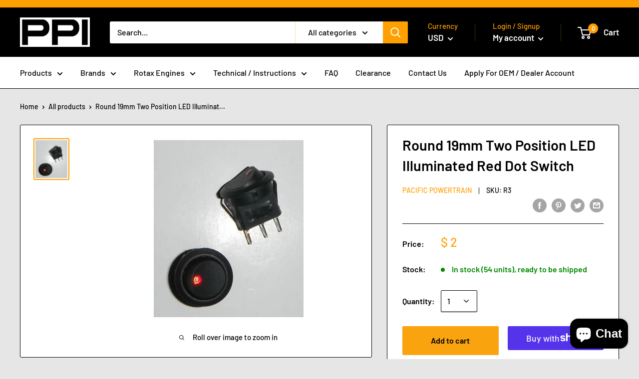

--- FILE ---
content_type: text/html; charset=utf-8
request_url: https://ppimarine.com/products/round-19mm-two-position-led-illuminated-red-dot-switch
body_size: 55829
content:
<!doctype html>

<html class="no-js" lang="en">
  <head>
    <meta charset="utf-8"> 
    <meta http-equiv="X-UA-Compatible" content="IE=edge,chrome=1">
    <meta name="viewport" content="width=device-width, initial-scale=1.0, height=device-height, minimum-scale=1.0, maximum-scale=1.0">
    <meta name="theme-color" content="#ff9f00"><title>Round 19mm Two Position LED Illuminated Red Dot Switch &ndash; PPI Marine
</title><meta name="description" content="R3 Round 19MM two position rocker switch with a Red LED dot light. This switch is rated at 20 Amp 12 Volt DC. SPECIFICATIONS SHEET"><link rel="canonical" href="https://ppimarine.com/products/round-19mm-two-position-led-illuminated-red-dot-switch"><link rel="shortcut icon" href="//ppimarine.com/cdn/shop/files/Favicon_3f1dc2c1-fd6b-48eb-b7f8-e46a872d21bc_48x48.jpg?v=1613553702" type="image/png"><link rel="preload" as="style" href="//ppimarine.com/cdn/shop/t/31/assets/theme.scss.css?v=75280185102596403961759332374">

    <meta property="og:type" content="product">
  <meta property="og:title" content="Round 19mm Two Position LED Illuminated Red Dot Switch"><meta property="og:image" content="http://ppimarine.com/cdn/shop/products/PPI-R3_1024x.jpg?v=1425493967">
    <meta property="og:image:secure_url" content="https://ppimarine.com/cdn/shop/products/PPI-R3_1024x.jpg?v=1425493967"><meta property="product:price:amount" content="2.00">
  <meta property="product:price:currency" content="USD"><meta property="og:description" content="R3 Round 19MM two position rocker switch with a Red LED dot light. This switch is rated at 20 Amp 12 Volt DC. SPECIFICATIONS SHEET"><meta property="og:url" content="https://ppimarine.com/products/round-19mm-two-position-led-illuminated-red-dot-switch">
<meta property="og:site_name" content="PPI Marine"><meta name="twitter:card" content="summary"><meta name="twitter:title" content="Round 19mm Two Position LED Illuminated Red Dot Switch">
  <meta name="twitter:description" content="R3 Round 19MM two position rocker switch with a Red LED dot light. This switch is rated at 20 Amp 12 Volt DC.
SPECIFICATIONS SHEET
">
  <meta name="twitter:image" content="https://ppimarine.com/cdn/shop/products/PPI-R3_600x600_crop_center.jpg?v=1425493967">
<link rel="preconnect" href="//fonts.shopifycdn.com">
    <link rel="dns-prefetch" href="//productreviews.shopifycdn.com">
    <link rel="dns-prefetch" href="//maps.googleapis.com">
    <link rel="dns-prefetch" href="//maps.gstatic.com">

    <script>window.performance && window.performance.mark && window.performance.mark('shopify.content_for_header.start');</script><meta id="shopify-digital-wallet" name="shopify-digital-wallet" content="/7755105/digital_wallets/dialog">
<meta name="shopify-checkout-api-token" content="e47dbb9035f66a5830ddfb3d457950ad">
<meta id="in-context-paypal-metadata" data-shop-id="7755105" data-venmo-supported="false" data-environment="production" data-locale="en_US" data-paypal-v4="true" data-currency="USD">
<link rel="alternate" type="application/json+oembed" href="https://ppimarine.com/products/round-19mm-two-position-led-illuminated-red-dot-switch.oembed">
<script async="async" src="/checkouts/internal/preloads.js?locale=en-US"></script>
<link rel="preconnect" href="https://shop.app" crossorigin="anonymous">
<script async="async" src="https://shop.app/checkouts/internal/preloads.js?locale=en-US&shop_id=7755105" crossorigin="anonymous"></script>
<script id="apple-pay-shop-capabilities" type="application/json">{"shopId":7755105,"countryCode":"US","currencyCode":"USD","merchantCapabilities":["supports3DS"],"merchantId":"gid:\/\/shopify\/Shop\/7755105","merchantName":"PPI Marine","requiredBillingContactFields":["postalAddress","email"],"requiredShippingContactFields":["postalAddress","email"],"shippingType":"shipping","supportedNetworks":["visa","masterCard","amex","discover","elo","jcb"],"total":{"type":"pending","label":"PPI Marine","amount":"1.00"},"shopifyPaymentsEnabled":true,"supportsSubscriptions":true}</script>
<script id="shopify-features" type="application/json">{"accessToken":"e47dbb9035f66a5830ddfb3d457950ad","betas":["rich-media-storefront-analytics"],"domain":"ppimarine.com","predictiveSearch":true,"shopId":7755105,"locale":"en"}</script>
<script>var Shopify = Shopify || {};
Shopify.shop = "pacific-powertrain.myshopify.com";
Shopify.locale = "en";
Shopify.currency = {"active":"USD","rate":"1.0"};
Shopify.country = "US";
Shopify.theme = {"name":"Warehouse with Installments message","id":126649368773,"schema_name":"Warehouse","schema_version":"1.6.5","theme_store_id":871,"role":"main"};
Shopify.theme.handle = "null";
Shopify.theme.style = {"id":null,"handle":null};
Shopify.cdnHost = "ppimarine.com/cdn";
Shopify.routes = Shopify.routes || {};
Shopify.routes.root = "/";</script>
<script type="module">!function(o){(o.Shopify=o.Shopify||{}).modules=!0}(window);</script>
<script>!function(o){function n(){var o=[];function n(){o.push(Array.prototype.slice.apply(arguments))}return n.q=o,n}var t=o.Shopify=o.Shopify||{};t.loadFeatures=n(),t.autoloadFeatures=n()}(window);</script>
<script>
  window.ShopifyPay = window.ShopifyPay || {};
  window.ShopifyPay.apiHost = "shop.app\/pay";
  window.ShopifyPay.redirectState = null;
</script>
<script id="shop-js-analytics" type="application/json">{"pageType":"product"}</script>
<script defer="defer" async type="module" src="//ppimarine.com/cdn/shopifycloud/shop-js/modules/v2/client.init-shop-cart-sync_C5BV16lS.en.esm.js"></script>
<script defer="defer" async type="module" src="//ppimarine.com/cdn/shopifycloud/shop-js/modules/v2/chunk.common_CygWptCX.esm.js"></script>
<script type="module">
  await import("//ppimarine.com/cdn/shopifycloud/shop-js/modules/v2/client.init-shop-cart-sync_C5BV16lS.en.esm.js");
await import("//ppimarine.com/cdn/shopifycloud/shop-js/modules/v2/chunk.common_CygWptCX.esm.js");

  window.Shopify.SignInWithShop?.initShopCartSync?.({"fedCMEnabled":true,"windoidEnabled":true});

</script>
<script defer="defer" async type="module" src="//ppimarine.com/cdn/shopifycloud/shop-js/modules/v2/client.payment-terms_CZxnsJam.en.esm.js"></script>
<script defer="defer" async type="module" src="//ppimarine.com/cdn/shopifycloud/shop-js/modules/v2/chunk.common_CygWptCX.esm.js"></script>
<script defer="defer" async type="module" src="//ppimarine.com/cdn/shopifycloud/shop-js/modules/v2/chunk.modal_D71HUcav.esm.js"></script>
<script type="module">
  await import("//ppimarine.com/cdn/shopifycloud/shop-js/modules/v2/client.payment-terms_CZxnsJam.en.esm.js");
await import("//ppimarine.com/cdn/shopifycloud/shop-js/modules/v2/chunk.common_CygWptCX.esm.js");
await import("//ppimarine.com/cdn/shopifycloud/shop-js/modules/v2/chunk.modal_D71HUcav.esm.js");

  
</script>
<script>
  window.Shopify = window.Shopify || {};
  if (!window.Shopify.featureAssets) window.Shopify.featureAssets = {};
  window.Shopify.featureAssets['shop-js'] = {"shop-cart-sync":["modules/v2/client.shop-cart-sync_ZFArdW7E.en.esm.js","modules/v2/chunk.common_CygWptCX.esm.js"],"init-fed-cm":["modules/v2/client.init-fed-cm_CmiC4vf6.en.esm.js","modules/v2/chunk.common_CygWptCX.esm.js"],"shop-button":["modules/v2/client.shop-button_tlx5R9nI.en.esm.js","modules/v2/chunk.common_CygWptCX.esm.js"],"shop-cash-offers":["modules/v2/client.shop-cash-offers_DOA2yAJr.en.esm.js","modules/v2/chunk.common_CygWptCX.esm.js","modules/v2/chunk.modal_D71HUcav.esm.js"],"init-windoid":["modules/v2/client.init-windoid_sURxWdc1.en.esm.js","modules/v2/chunk.common_CygWptCX.esm.js"],"shop-toast-manager":["modules/v2/client.shop-toast-manager_ClPi3nE9.en.esm.js","modules/v2/chunk.common_CygWptCX.esm.js"],"init-shop-email-lookup-coordinator":["modules/v2/client.init-shop-email-lookup-coordinator_B8hsDcYM.en.esm.js","modules/v2/chunk.common_CygWptCX.esm.js"],"init-shop-cart-sync":["modules/v2/client.init-shop-cart-sync_C5BV16lS.en.esm.js","modules/v2/chunk.common_CygWptCX.esm.js"],"avatar":["modules/v2/client.avatar_BTnouDA3.en.esm.js"],"pay-button":["modules/v2/client.pay-button_FdsNuTd3.en.esm.js","modules/v2/chunk.common_CygWptCX.esm.js"],"init-customer-accounts":["modules/v2/client.init-customer-accounts_DxDtT_ad.en.esm.js","modules/v2/client.shop-login-button_C5VAVYt1.en.esm.js","modules/v2/chunk.common_CygWptCX.esm.js","modules/v2/chunk.modal_D71HUcav.esm.js"],"init-shop-for-new-customer-accounts":["modules/v2/client.init-shop-for-new-customer-accounts_ChsxoAhi.en.esm.js","modules/v2/client.shop-login-button_C5VAVYt1.en.esm.js","modules/v2/chunk.common_CygWptCX.esm.js","modules/v2/chunk.modal_D71HUcav.esm.js"],"shop-login-button":["modules/v2/client.shop-login-button_C5VAVYt1.en.esm.js","modules/v2/chunk.common_CygWptCX.esm.js","modules/v2/chunk.modal_D71HUcav.esm.js"],"init-customer-accounts-sign-up":["modules/v2/client.init-customer-accounts-sign-up_CPSyQ0Tj.en.esm.js","modules/v2/client.shop-login-button_C5VAVYt1.en.esm.js","modules/v2/chunk.common_CygWptCX.esm.js","modules/v2/chunk.modal_D71HUcav.esm.js"],"shop-follow-button":["modules/v2/client.shop-follow-button_Cva4Ekp9.en.esm.js","modules/v2/chunk.common_CygWptCX.esm.js","modules/v2/chunk.modal_D71HUcav.esm.js"],"checkout-modal":["modules/v2/client.checkout-modal_BPM8l0SH.en.esm.js","modules/v2/chunk.common_CygWptCX.esm.js","modules/v2/chunk.modal_D71HUcav.esm.js"],"lead-capture":["modules/v2/client.lead-capture_Bi8yE_yS.en.esm.js","modules/v2/chunk.common_CygWptCX.esm.js","modules/v2/chunk.modal_D71HUcav.esm.js"],"shop-login":["modules/v2/client.shop-login_D6lNrXab.en.esm.js","modules/v2/chunk.common_CygWptCX.esm.js","modules/v2/chunk.modal_D71HUcav.esm.js"],"payment-terms":["modules/v2/client.payment-terms_CZxnsJam.en.esm.js","modules/v2/chunk.common_CygWptCX.esm.js","modules/v2/chunk.modal_D71HUcav.esm.js"]};
</script>
<script>(function() {
  var isLoaded = false;
  function asyncLoad() {
    if (isLoaded) return;
    isLoaded = true;
    var urls = ["https:\/\/d2z0bn1jv8xwtk.cloudfront.net\/async\/preload\/6e33fdcc5057c170c69512bdd8b3c37f.js?shop=pacific-powertrain.myshopify.com","https:\/\/prod-shopify-etl.herokuapp.com\/public\/enhanced_min.js?shop=pacific-powertrain.myshopify.com"];
    for (var i = 0; i < urls.length; i++) {
      var s = document.createElement('script');
      s.type = 'text/javascript';
      s.async = true;
      s.src = urls[i];
      var x = document.getElementsByTagName('script')[0];
      x.parentNode.insertBefore(s, x);
    }
  };
  if(window.attachEvent) {
    window.attachEvent('onload', asyncLoad);
  } else {
    window.addEventListener('load', asyncLoad, false);
  }
})();</script>
<script id="__st">var __st={"a":7755105,"offset":-28800,"reqid":"b3e7a0f0-fd00-4021-af71-e2d8fa5be28c-1768628519","pageurl":"ppimarine.com\/products\/round-19mm-two-position-led-illuminated-red-dot-switch","u":"d188ded3b2b2","p":"product","rtyp":"product","rid":438979068};</script>
<script>window.ShopifyPaypalV4VisibilityTracking = true;</script>
<script id="captcha-bootstrap">!function(){'use strict';const t='contact',e='account',n='new_comment',o=[[t,t],['blogs',n],['comments',n],[t,'customer']],c=[[e,'customer_login'],[e,'guest_login'],[e,'recover_customer_password'],[e,'create_customer']],r=t=>t.map((([t,e])=>`form[action*='/${t}']:not([data-nocaptcha='true']) input[name='form_type'][value='${e}']`)).join(','),a=t=>()=>t?[...document.querySelectorAll(t)].map((t=>t.form)):[];function s(){const t=[...o],e=r(t);return a(e)}const i='password',u='form_key',d=['recaptcha-v3-token','g-recaptcha-response','h-captcha-response',i],f=()=>{try{return window.sessionStorage}catch{return}},m='__shopify_v',_=t=>t.elements[u];function p(t,e,n=!1){try{const o=window.sessionStorage,c=JSON.parse(o.getItem(e)),{data:r}=function(t){const{data:e,action:n}=t;return t[m]||n?{data:e,action:n}:{data:t,action:n}}(c);for(const[e,n]of Object.entries(r))t.elements[e]&&(t.elements[e].value=n);n&&o.removeItem(e)}catch(o){console.error('form repopulation failed',{error:o})}}const l='form_type',E='cptcha';function T(t){t.dataset[E]=!0}const w=window,h=w.document,L='Shopify',v='ce_forms',y='captcha';let A=!1;((t,e)=>{const n=(g='f06e6c50-85a8-45c8-87d0-21a2b65856fe',I='https://cdn.shopify.com/shopifycloud/storefront-forms-hcaptcha/ce_storefront_forms_captcha_hcaptcha.v1.5.2.iife.js',D={infoText:'Protected by hCaptcha',privacyText:'Privacy',termsText:'Terms'},(t,e,n)=>{const o=w[L][v],c=o.bindForm;if(c)return c(t,g,e,D).then(n);var r;o.q.push([[t,g,e,D],n]),r=I,A||(h.body.append(Object.assign(h.createElement('script'),{id:'captcha-provider',async:!0,src:r})),A=!0)});var g,I,D;w[L]=w[L]||{},w[L][v]=w[L][v]||{},w[L][v].q=[],w[L][y]=w[L][y]||{},w[L][y].protect=function(t,e){n(t,void 0,e),T(t)},Object.freeze(w[L][y]),function(t,e,n,w,h,L){const[v,y,A,g]=function(t,e,n){const i=e?o:[],u=t?c:[],d=[...i,...u],f=r(d),m=r(i),_=r(d.filter((([t,e])=>n.includes(e))));return[a(f),a(m),a(_),s()]}(w,h,L),I=t=>{const e=t.target;return e instanceof HTMLFormElement?e:e&&e.form},D=t=>v().includes(t);t.addEventListener('submit',(t=>{const e=I(t);if(!e)return;const n=D(e)&&!e.dataset.hcaptchaBound&&!e.dataset.recaptchaBound,o=_(e),c=g().includes(e)&&(!o||!o.value);(n||c)&&t.preventDefault(),c&&!n&&(function(t){try{if(!f())return;!function(t){const e=f();if(!e)return;const n=_(t);if(!n)return;const o=n.value;o&&e.removeItem(o)}(t);const e=Array.from(Array(32),(()=>Math.random().toString(36)[2])).join('');!function(t,e){_(t)||t.append(Object.assign(document.createElement('input'),{type:'hidden',name:u})),t.elements[u].value=e}(t,e),function(t,e){const n=f();if(!n)return;const o=[...t.querySelectorAll(`input[type='${i}']`)].map((({name:t})=>t)),c=[...d,...o],r={};for(const[a,s]of new FormData(t).entries())c.includes(a)||(r[a]=s);n.setItem(e,JSON.stringify({[m]:1,action:t.action,data:r}))}(t,e)}catch(e){console.error('failed to persist form',e)}}(e),e.submit())}));const S=(t,e)=>{t&&!t.dataset[E]&&(n(t,e.some((e=>e===t))),T(t))};for(const o of['focusin','change'])t.addEventListener(o,(t=>{const e=I(t);D(e)&&S(e,y())}));const B=e.get('form_key'),M=e.get(l),P=B&&M;t.addEventListener('DOMContentLoaded',(()=>{const t=y();if(P)for(const e of t)e.elements[l].value===M&&p(e,B);[...new Set([...A(),...v().filter((t=>'true'===t.dataset.shopifyCaptcha))])].forEach((e=>S(e,t)))}))}(h,new URLSearchParams(w.location.search),n,t,e,['guest_login'])})(!0,!0)}();</script>
<script integrity="sha256-4kQ18oKyAcykRKYeNunJcIwy7WH5gtpwJnB7kiuLZ1E=" data-source-attribution="shopify.loadfeatures" defer="defer" src="//ppimarine.com/cdn/shopifycloud/storefront/assets/storefront/load_feature-a0a9edcb.js" crossorigin="anonymous"></script>
<script crossorigin="anonymous" defer="defer" src="//ppimarine.com/cdn/shopifycloud/storefront/assets/shopify_pay/storefront-65b4c6d7.js?v=20250812"></script>
<script data-source-attribution="shopify.dynamic_checkout.dynamic.init">var Shopify=Shopify||{};Shopify.PaymentButton=Shopify.PaymentButton||{isStorefrontPortableWallets:!0,init:function(){window.Shopify.PaymentButton.init=function(){};var t=document.createElement("script");t.src="https://ppimarine.com/cdn/shopifycloud/portable-wallets/latest/portable-wallets.en.js",t.type="module",document.head.appendChild(t)}};
</script>
<script data-source-attribution="shopify.dynamic_checkout.buyer_consent">
  function portableWalletsHideBuyerConsent(e){var t=document.getElementById("shopify-buyer-consent"),n=document.getElementById("shopify-subscription-policy-button");t&&n&&(t.classList.add("hidden"),t.setAttribute("aria-hidden","true"),n.removeEventListener("click",e))}function portableWalletsShowBuyerConsent(e){var t=document.getElementById("shopify-buyer-consent"),n=document.getElementById("shopify-subscription-policy-button");t&&n&&(t.classList.remove("hidden"),t.removeAttribute("aria-hidden"),n.addEventListener("click",e))}window.Shopify?.PaymentButton&&(window.Shopify.PaymentButton.hideBuyerConsent=portableWalletsHideBuyerConsent,window.Shopify.PaymentButton.showBuyerConsent=portableWalletsShowBuyerConsent);
</script>
<script>
  function portableWalletsCleanup(e){e&&e.src&&console.error("Failed to load portable wallets script "+e.src);var t=document.querySelectorAll("shopify-accelerated-checkout .shopify-payment-button__skeleton, shopify-accelerated-checkout-cart .wallet-cart-button__skeleton"),e=document.getElementById("shopify-buyer-consent");for(let e=0;e<t.length;e++)t[e].remove();e&&e.remove()}function portableWalletsNotLoadedAsModule(e){e instanceof ErrorEvent&&"string"==typeof e.message&&e.message.includes("import.meta")&&"string"==typeof e.filename&&e.filename.includes("portable-wallets")&&(window.removeEventListener("error",portableWalletsNotLoadedAsModule),window.Shopify.PaymentButton.failedToLoad=e,"loading"===document.readyState?document.addEventListener("DOMContentLoaded",window.Shopify.PaymentButton.init):window.Shopify.PaymentButton.init())}window.addEventListener("error",portableWalletsNotLoadedAsModule);
</script>

<script type="module" src="https://ppimarine.com/cdn/shopifycloud/portable-wallets/latest/portable-wallets.en.js" onError="portableWalletsCleanup(this)" crossorigin="anonymous"></script>
<script nomodule>
  document.addEventListener("DOMContentLoaded", portableWalletsCleanup);
</script>

<link id="shopify-accelerated-checkout-styles" rel="stylesheet" media="screen" href="https://ppimarine.com/cdn/shopifycloud/portable-wallets/latest/accelerated-checkout-backwards-compat.css" crossorigin="anonymous">
<style id="shopify-accelerated-checkout-cart">
        #shopify-buyer-consent {
  margin-top: 1em;
  display: inline-block;
  width: 100%;
}

#shopify-buyer-consent.hidden {
  display: none;
}

#shopify-subscription-policy-button {
  background: none;
  border: none;
  padding: 0;
  text-decoration: underline;
  font-size: inherit;
  cursor: pointer;
}

#shopify-subscription-policy-button::before {
  box-shadow: none;
}

      </style>

<script>window.performance && window.performance.mark && window.performance.mark('shopify.content_for_header.end');</script>

    
  <script type="application/ld+json">
  {
    "@context": "http://schema.org",
    "@type": "Product",
    "offers": [{
          "@type": "Offer",
          "name": "Default Title",
          "availability":"https://schema.org/InStock",
          "price": "2.00",
          "priceCurrency": "USD",
          "priceValidUntil": "2026-01-26","sku": "R3","url": "/products/round-19mm-two-position-led-illuminated-red-dot-switch/products/round-19mm-two-position-led-illuminated-red-dot-switch?variant=1207000692"
        }
],

    "brand": {
      "name": "Pacific Powertrain"
    },
    "name": "Round 19mm Two Position LED Illuminated Red Dot Switch",
    "description": "R3 Round 19MM two position rocker switch with a Red LED dot light. This switch is rated at 20 Amp 12 Volt DC.\nSPECIFICATIONS SHEET\n",
    "category": "Switch",
    "url": "/products/round-19mm-two-position-led-illuminated-red-dot-switch/products/round-19mm-two-position-led-illuminated-red-dot-switch",
    "sku": "R3",
    "image": {
      "@type": "ImageObject",
      "url": "https://ppimarine.com/cdn/shop/products/PPI-R3_1024x.jpg?v=1425493967",
      "image": "https://ppimarine.com/cdn/shop/products/PPI-R3_1024x.jpg?v=1425493967",
      "name": "Round 19mm Two Position LED Illuminated Red Dot Switch",
      "width": "1024",
      "height": "1024"
    }
  }
  </script>



  <script type="application/ld+json">
  {
    "@context": "http://schema.org",
    "@type": "BreadcrumbList",
  "itemListElement": [{
      "@type": "ListItem",
      "position": 1,
      "name": "Home",
      "item": "https://ppimarine.com"
    },{
          "@type": "ListItem",
          "position": 2,
          "name": "Round 19mm Two Position LED Illuminated Red Dot Switch",
          "item": "https://ppimarine.com/products/round-19mm-two-position-led-illuminated-red-dot-switch"
        }]
  }
  </script>


    <script>
      // This allows to expose several variables to the global scope, to be used in scripts
      window.theme = {
        template: "product",
        localeRootUrl: '',
        shopCurrency: "USD",
        cartCount: 0,
        customerId: null,
        moneyFormat: "$ {{amount}}",
        moneyWithCurrencyFormat: "$ {{amount}} USD",
        useNativeMultiCurrency: true,
        currencyConversionEnabled: false,
        currencyConversionMoneyFormat: "money_format",
        currencyConversionRoundAmounts: true,
        showDiscount: true,
        discountMode: "saving",
        searchMode: "product,article,page",
        cartType: "drawer"
      };

      window.languages = {
        collectionOnSaleLabel: "Save {{savings}}",
        productFormUnavailable: "Unavailable",
        productFormAddToCart: "Add to cart",
        productFormSoldOut: "Sold out",
        shippingEstimatorNoResults: "No shipping could be found for your address.",
        shippingEstimatorOneResult: "There is one shipping rate for your address:",
        shippingEstimatorMultipleResults: "There are {{count}} shipping rates for your address:",
        shippingEstimatorErrors: "There are some errors:"
      };

      window.lazySizesConfig = {
        loadHidden: false,
        hFac: 0.8,
        expFactor: 3,
        customMedia: {
          '--phone': '(max-width: 640px)',
          '--tablet': '(min-width: 641px) and (max-width: 1023px)',
          '--lap': '(min-width: 1024px)'
        }
      };

      document.documentElement.className = document.documentElement.className.replace('no-js', 'js');
    </script>

    <script src="//ppimarine.com/cdn/shop/t/31/assets/lazysizes.min.js?v=38423348123636194381630551796" async></script>

    
      <script src="//cdn.shopify.com/s/javascripts/currencies.js" defer></script>
    
<script src="//polyfill-fastly.net/v3/polyfill.min.js?unknown=polyfill&features=fetch,Element.prototype.closest,Element.prototype.matches,Element.prototype.remove,Element.prototype.classList,Array.prototype.includes,Array.prototype.fill,String.prototype.includes,String.prototype.padStart,Object.assign,CustomEvent,Intl,URL,DOMTokenList,IntersectionObserver,IntersectionObserverEntry" defer></script>
    <script src="//ppimarine.com/cdn/shop/t/31/assets/libs.min.js?v=36629197183099365621630551796" defer></script>
    <script src="//ppimarine.com/cdn/shop/t/31/assets/theme.min.js?v=39784513580163524061630551798" defer></script>
    <script src="//ppimarine.com/cdn/shop/t/31/assets/custom.js?v=90373254691674712701630551793" defer></script>

    <link rel="stylesheet" href="//ppimarine.com/cdn/shop/t/31/assets/theme.scss.css?v=75280185102596403961759332374">
  

<!-- check for active ws customer --><!-- add querystring to search in test mode -->

<!-- redirect to ws-cart -->

<!-- ajax data  -->

  


<!-- product data -->

  
   <span id="wsgReloadPrices_Window" style="display: none"></span>
  <div class="wsg-collections-list-438979068" style="display:none">[{"id":162384511113,"handle":"round-switch","title":"Round Switch","updated_at":"2023-07-05T07:34:45-07:00","body_html":"","published_at":"2020-01-10T13:45:38-08:00","sort_order":"best-selling","template_suffix":"","disjunctive":false,"rules":[{"column":"tag","relation":"equals","condition":"Round Switch"}],"published_scope":"global"}]</div>
  <div class="wsg-product-tags-438979068" style="display:none">["On-Off","Red","Round Switch"]</div>


<script>
//==========================================
//      Set global liquid variables
//==========================================
  //general variables
  var wsgVersion = 4.7;
  var wsgActive = true;
  var isWsgCustomer = false;
  var wsgRunCollection;
  var wsgBetaRestrictedCart = true;
  var wsgCollectionObserver;
  var wsgRunProduct;
  var wsgRunCart;
  var wsgCartObserver = false;
  var wsgShopCountryCode = "US";
  var wsgRunSinglePage;
  var wsgRunSignup;
  //AJAX variables
  var wsgRunAjax;
  var wsgAjaxCart; 
  var runProxy;
  var hideDomElements = [".search-bar__item-price", ".mini-cart__amount-saved",".product-item__action-button",".price--compare",".button--ternary",".price price--compare",".hideWsg"]; 
  var wsgData = {"hostedStore":{"branding":{"isShowLogo":true},"accountPage":{"title":"My Account"},"cartPage":{"description":"","title":"Your Cart"},"catalogPage":{"collections":[],"hideSoldOut":false},"spofPage":{"description":"","title":"Quick Order Form"},"colorSettings":{"background":"#FFFFFF","primaryColor":"#000000","secondaryColor":"#FFFFFF","textColor":"#000000"},"footer":{"privacyPolicy":false,"termsOfService":false},"bannerText":"You are logged in to your wholesale account"},"translations":{"custom":false,"enable":false,"language":"english"},"shop_preferences":{"cart":{"note":{"description":"","isRequired":false},"poNumber":{"isRequired":false,"isShow":false},"termsAndConditions":{"isEnable":false,"text":""}},"exclusionsAndLocksSettings":{},"transitions":{"showTransitions":false,"installedTransitions":false},"retailPrice":{"enable":true,"strikethrough":true,"lowerOpacity":false,"label":"Retail"},"checkInventory":true,"showShipPartial":true,"minOrder":-1,"exclusions":[],"autoBackorder":true,"taxRate":-1,"draftNotification":true,"hideExclusions":true,"customWholesaleDiscountLabel":"","marketSetting":false,"taxLabel":""},"page_styles":{"btnClasses":"","proxyMargin":0,"shipMargin":50},"volume_discounts":{"quantity_discounts":{"collections":[],"enabled":false,"products":[]},"settings":{"product_price_table":{},"custom_messages":{"custom_banner":{"banner_default":true,"banner_input":"Spend {{$}}, receive {{%}} off of your order."},"custom_success":{"success_default":true,"success_input":"Congratulations!  You received {{%}} off of your order!"}}},"discounts":[],"enabled":false},"shipping_rates":{"itemReservationOnInternational":{"isEnabledCustomReservationTime":false,"isReserveInventory":false,"reserveInventoryDays":60},"internationalMsg":{"message":"Because you are outside of our home country we will calculate your shipping and send you an invoice shortly.","title":"Thank you for your order!"},"localPickup":{"fee":-1,"instructions":"","isEnabled":false,"locations":[],"minOrderPrice":0,"pickupTime":""},"localDelivery":{"isEnabled":true,"minOrderPrice":0},"fixedPercent":-1,"flatRate":-1,"freeShippingMin":-1,"ignoreAll":false,"ignoreCarrierRates":false,"redirectInternational":false,"useShopifyDefault":true,"autoApplyLowestRate":true,"customShippingRateLabel":"","deliveryTime":"","handlingFee":-1,"ignoreShopifyFreeRates":false,"isIncludeLocalDeliveryInLowestRate":true},"single_page":{"collapseCollections":null,"excludeCollections":{"29837644":{"title":"Frontpage","id":"29837644","handle":"frontpage"}},"menuAction":"exclude","message":"This is an experimental feature for us.  Please let us know if you find any issues.","linkInCart":true,"isShowInventoryInfo":true,"isShowSku":true,"isHideSPOFbtn":false},"net_orders":{"netRedirect":{"title":"Thank you for your order!","message":"We will process your order as soon as possible.  If there is any back-orders they will be processed as soon as the product is available.","autoEmail":true},"netTag":"","enabled":false,"autoPending":false,"defaultPaymentTermsTemplateId":"","netTags":[],"isEnabledCustomReservationTime":false,"isReserveInventory":false,"reserveInventoryDays":60},"customer":{"signup":{"autoInvite":true,"autoTags":[""],"message":"","taxExempt":true},"loginMessage":"","accountMessage":"If you need to change or cancel your order please call 509-751-1803, or email info@ppimarine.com","redirectMessage":"Keep an eye on your email. As soon as we verify your account we will send you an email with a link to set up your password and start shopping.","accountPendingTitle":"Account Created!"},"quantity":{"cart":{},"collections":[],"products":[],"migratedToCurrent":false},"activeTags":["OEM","wsgTestTag","Dealer"],"bulk_discounts":[],"discounts":[{"id":"HyzPoRh-U","tags":"OEM","discountType":"fixed","amount":2700,"scope":"product","collectionId":null,"product_id":433738576,"title":"1 Gallon Air Tank","variants":[],"_id":"5e2f5b5af2a1920016aaabcd"},{"id":"BkljtZRb8","tags":"OEM","discountType":"fixed","amount":840,"scope":"product","collectionId":null,"product_id":457193136,"title":"1 and 1/2 inch 90 degree Thru-Hull","variants":[],"_id":"5e3089989ca6310016e9113c"},{"id":"BklgsKZ0bL","tags":"OEM","discountType":"fixed","amount":329,"scope":"product","collectionId":null,"product_id":456808520,"title":"1 and 1/2 inch Straight Thru-Hull","variants":[],"_id":"5e3089989ca6310016e9113d"},{"id":"rJblsFWAZ8","tags":"OEM","discountType":"fixed","amount":438,"scope":"product","collectionId":null,"product_id":457188844,"title":"1 and 1/8 inch 90 degree Thru-Hull","variants":[],"_id":"5e3089989ca6310016e9113e"},{"id":"BkGxsYbCbI","tags":"OEM","discountType":"fixed","amount":224,"scope":"product","collectionId":null,"product_id":453981260,"title":"1 and 1/8 inch Straight Thru-Hull","variants":[],"_id":"5e3089989ca6310016e9113f"},{"id":"S1QljFWCbI","tags":"OEM","discountType":"fixed","amount":2700,"scope":"product","collectionId":null,"product_id":433738576,"title":"1 Gallon Air Tank","variants":[],"_id":"5e3089989ca6310016e91140"},{"id":"ByEgjtWAWU","tags":"OEM","discountType":"fixed","amount":2768,"scope":"product","collectionId":null,"product_id":433827416,"title":"100 Amp Solenoid","variants":[],"_id":"5e3089989ca6310016e91141"},{"id":"B1BlsK-C-I","tags":"OEM","discountType":"fixed","amount":2510,"scope":"product","collectionId":null,"product_id":443302764,"title":"1100 GPH Bilge Pump 12V","variants":[],"_id":"5e3089989ca6310016e91142"},{"id":"B1IxjYb0-I","tags":"OEM","discountType":"fixed","amount":16536,"scope":"product","collectionId":null,"product_id":439876572,"title":"16\" Stoker Heater (3) 3\" Outlets","variants":[],"_id":"5e3089989ca6310016e91143"},{"id":"B1PxjK-C-I","tags":"OEM","discountType":"fixed","amount":17000,"scope":"product","collectionId":null,"product_id":439879680,"title":"16” Stoker Heater (4) 3″ Outlets","variants":[],"_id":"5e3089989ca6310016e91144"},{"id":"BJOxiFZAZ8","tags":"OEM","discountType":"fixed","amount":16800,"scope":"product","collectionId":null,"product_id":439881580,"title":"16″ Stoker Heater With a Grill Face","variants":[],"_id":"5e3089989ca6310016e91145"},{"id":"SJFeiYWCZU","tags":"OEM","discountType":"fixed","amount":11995,"scope":"product","collectionId":null,"product_id":433801968,"title":"200 PSI Air Compressor","variants":[],"_id":"5e3089989ca6310016e91146"},{"id":"Sy9xiF-RWU","tags":"OEM","discountType":"fixed","amount":5756,"scope":"product","collectionId":null,"product_id":443338484,"title":"2000 GPH Bilge Pump 12V","variants":[],"_id":"5e3089989ca6310016e91147"},{"id":"rJieoKbRWL","tags":"OEM","discountType":"fixed","amount":0,"scope":"product","collectionId":null,"product_id":438527092,"title":"3\" Fabricated Aluminum Cowl Vent","variants":[{"title":"Bolt-On","variant_id":31677155344521,"discountType":"fixed","amount":2581,"_id":"5e3089989ca6310016e9114a"},{"title":"Weld-On","variant_id":31677155410057,"discountType":"fixed","amount":1996,"_id":"5e3089989ca6310016e91149"}],"_id":"5e3089989ca6310016e91148"},{"id":"BJhxiYZ0-L","tags":"OEM","discountType":"fixed","amount":995,"scope":"product","collectionId":null,"product_id":453927316,"title":"3\" LED Dome Light - Flush Mount","variants":[],"_id":"5e3089989ca6310016e9114b"},{"id":"B1TlitbAZU","tags":"OEM","discountType":"fixed","amount":195,"scope":"product","collectionId":null,"product_id":456849288,"title":"3/4 inch 90 degree Thru-Hull","variants":[],"_id":"5e3089989ca6310016e9114c"},{"id":"S10xiYb0bL","tags":"OEM","discountType":"fixed","amount":135,"scope":"product","collectionId":null,"product_id":453978044,"title":"3/4 inch Straight Thru-Hull","variants":[],"_id":"5e3089989ca6310016e9114d"},{"id":"5e3089989ca6310016e9114e","tags":"OEM","discountType":"fixed","amount":6898,"scope":"product","collectionId":null,"product_id":443342836,"title":"3000 GPH Bilge Pump 12V","variants":[],"_id":"6376bda492935d00167fe92a"},{"id":"5e3089989ca6310016e9114f","tags":"OEM","discountType":"fixed","amount":2204,"scope":"product","collectionId":null,"product_id":1055377220,"title":"350 GPH Live Well Aerating Pump","variants":[],"_id":"6376be48d7487900163a98a5"},{"id":"5e3089989ca6310016e91150","tags":"OEM","discountType":"fixed","amount":7798,"scope":"product","collectionId":null,"product_id":443348084,"title":"3700 GPH Bilge Pump 12V","variants":[],"_id":"6376bdc892935d00167feb40"},{"id":"S1GxgsY-AbU","tags":"OEM","discountType":"fixed","amount":2250,"scope":"product","collectionId":null,"product_id":439902428,"title":"3″ Heater Duct Hose (50ft Box)","variants":[],"_id":"5e3089989ca6310016e91151"},{"id":"HkmgloFWAW8","tags":"OEM","discountType":"fixed","amount":599,"scope":"product","collectionId":null,"product_id":439891524,"title":"3″ ‘Y’ Connector","variants":[],"_id":"5e3089989ca6310016e91152"},{"id":"HkVlxjt-Cb8","tags":"OEM","discountType":"fixed","amount":350,"scope":"product","collectionId":null,"product_id":442496288,"title":"4\" ABS Screw Out Deck Plate","variants":[],"_id":"5e3089989ca6310016e91153"},{"id":"BJBglit-0WL","tags":"OEM","discountType":"fixed","amount":0,"scope":"product","collectionId":null,"product_id":438534272,"title":"4\" Aluminum Fabricated Cowl Vent","variants":[{"title":"Bolt-On","variant_id":31677982834825,"discountType":"fixed","amount":2704,"_id":"5e3089989ca6310016e91156"},{"title":"Weld-On","variant_id":31677982867593,"discountType":"fixed","amount":2087,"_id":"5e3089989ca6310016e91155"}],"_id":"5e3089989ca6310016e91154"},{"id":"rkLlxjKWRb8","tags":"OEM","discountType":"fixed","amount":3346,"scope":"product","collectionId":null,"product_id":437878892,"title":"4\" Bilge Blower","variants":[],"_id":"5e3089989ca6310016e91157"},{"id":"SkwegsFWAbI","tags":"OEM","discountType":"fixed","amount":18995,"scope":"product","collectionId":null,"product_id":449033888,"title":"40\" DR End Mount LED Light Bar","variants":[],"_id":"5e3089989ca6310016e91158"},{"id":"SydxgjKb0-I","tags":"OEM","discountType":"fixed","amount":6466,"scope":"product","collectionId":null,"product_id":443279508,"title":"41 Series Wash Down Pump","variants":[],"_id":"5e3089989ca6310016e91159"},{"id":"ByKxgjKZR-U","tags":"OEM","discountType":"fixed","amount":550,"scope":"product","collectionId":null,"product_id":439892116,"title":"4″ Stoker Dome Style Louver","variants":[],"_id":"5e3089989ca6310016e9115a"},{"id":"ByqgloYWC-I","tags":"OEM","discountType":"fixed","amount":2930,"scope":"product","collectionId":null,"product_id":439895948,"title":"4″ x 10.45″ Heater Tube w/ Adjustable Louver","variants":[],"_id":"5e3089989ca6310016e9115b"},{"id":"BysegjFZ0-L","tags":"OEM","discountType":"fixed","amount":2050,"scope":"product","collectionId":null,"product_id":453909320,"title":"5.5\" LED Dome Light","variants":[],"_id":"5e3089989ca6310016e9115c"},{"id":"ry2xljFWRZ8","tags":"OEM","discountType":"fixed","amount":1375,"scope":"product","collectionId":null,"product_id":453917708,"title":"5.5\" LED Dome Light - Low Profile","variants":[],"_id":"5e3089989ca6310016e9115d"},{"id":"BJ6lgstbC-I","tags":"OEM","discountType":"fixed","amount":1995,"scope":"product","collectionId":null,"product_id":448335680,"title":"5.5\" LED Flood Light","variants":[],"_id":"5e3089989ca6310016e9115e"},{"id":"SkAggotZ0ZL","tags":"OEM","discountType":"fixed","amount":23500,"scope":"product","collectionId":null,"product_id":444090232,"title":"5.7 Liter (350 CI) Ketchum Style Muffler Pair","variants":[],"_id":"5e3089989ca6310016e9115f"},{"id":"H1JbljF-AZL","tags":"OEM","discountType":"fixed","amount":23400,"scope":"product","collectionId":null,"product_id":449019120,"title":"50\" DR End Mount LED Light Bar","variants":[],"_id":"5e3089989ca6310016e91160"},{"id":"HklWlsYbCZL","tags":"OEM","discountType":"fixed","amount":7230,"scope":"product","collectionId":null,"product_id":443275504,"title":"51 Series Wash Down Pump","variants":[],"_id":"5e3089989ca6310016e91161"},{"id":"rkZ-goFW0Z8","tags":"OEM","discountType":"fixed","amount":440,"scope":"product","collectionId":null,"product_id":442498616,"title":"6\" ABS Screw Out Deck Plate","variants":[],"_id":"5e3089989ca6310016e91162"},{"id":"S1GZgjKZRbL","tags":"OEM","discountType":"fixed","amount":25000,"scope":"product","collectionId":null,"product_id":444093340,"title":"6.2L H.O. Detent Ketchum Style Muffler Pair","variants":[],"_id":"5e3089989ca6310016e91163"},{"id":"Hk7-xiKWRZ8","tags":"OEM","discountType":"fixed","amount":2195,"scope":"product","collectionId":null,"product_id":450438752,"title":"6.5\" LED Flood Light","variants":[],"_id":"5e3089989ca6310016e91164"},{"id":"SJEZljYWA-I","tags":"OEM","discountType":"fixed","amount":2520,"scope":"product","collectionId":null,"product_id":1055392068,"title":"600 GPH Live Well Aerating Pump","variants":[],"_id":"5e3089989ca6310016e91165"},{"id":"SkBZgjYZAWL","tags":"OEM","discountType":"fixed","amount":0,"scope":"product","collectionId":null,"product_id":453925940,"title":"7\" LED Dome Light","variants":[{"title":"White","variant_id":1277136904,"discountType":"fixed","amount":2450,"_id":"5e3089989ca6310016e91168"},{"title":"Stainless","variant_id":1277136908,"discountType":"fixed","amount":2795,"_id":"5e3089989ca6310016e91167"}],"_id":"5e3089989ca6310016e91166"},{"id":"H1U-eotWRZL","tags":"OEM","discountType":"fixed","amount":2995,"scope":"product","collectionId":null,"product_id":443393512,"title":"750 GPH Auto Bilge Pump 12V","variants":[],"_id":"5e3089989ca6310016e91169"},{"id":"5e3089989ca6310016e9116a","tags":"OEM","discountType":"fixed","amount":1923,"scope":"product","collectionId":null,"product_id":443292912,"title":"750 GPH Bilge Pump 12V","variants":[],"_id":"6376be0378a6ab001681765b"},{"id":"H1dWgsYbR-L","tags":"OEM","discountType":"fixed","amount":0,"scope":"product","collectionId":null,"product_id":443441368,"title":"751/752 Scott Stomp Grate","variants":[{"title":"Full Kit","variant_id":1223378904,"discountType":"fixed","amount":57500,"_id":"5e3089989ca6310016e9116d"},{"title":"Grate Only","variant_id":16890295582771,"discountType":"fixed","amount":47500,"_id":"5e3089989ca6310016e9116c"}],"_id":"5e3089989ca6310016e9116b"},{"id":"rkt-gsYZCZ8","tags":"OEM","discountType":"fixed","amount":0,"scope":"product","collectionId":null,"product_id":443452644,"title":"851/852 Scott Stomp Grate","variants":[{"title":"Full Kit","variant_id":1223424420,"discountType":"fixed","amount":62500,"_id":"5e3089989ca6310016e91170"},{"title":"Grate Only","variant_id":16890332971059,"discountType":"fixed","amount":52500,"_id":"5e3089989ca6310016e9116f"}],"_id":"5e3089989ca6310016e9116e"},{"id":"Skq-gsYbAZL","tags":"OEM","discountType":"fixed","amount":395,"scope":"product","collectionId":null,"product_id":1055366532,"title":"90 Degree Aerator Spray Head","variants":[],"_id":"5e3089989ca6310016e91171"},{"id":"ryoZgsF-Cb8","tags":"OEM","discountType":"fixed","amount":16143,"scope":"product","collectionId":null,"product_id":439886188,"title":"9” Stoker Heater (2) 3″ Outlets","variants":[],"_id":"5e3089989ca6310016e91172"},{"id":"Hk3WesKb0bL","tags":"OEM","discountType":"fixed","amount":440,"scope":"product","collectionId":null,"product_id":457234392,"title":"Aerator Screen Strainer Stainless Mesh (3/4\")","variants":[],"_id":"5e3089989ca6310016e91173"},{"id":"HJ6Wgitb0-I","tags":"OEM","discountType":"fixed","amount":399,"scope":"product","collectionId":null,"product_id":457246732,"title":"Aerator Spray Head","variants":[],"_id":"5e3089989ca6310016e91174"},{"id":"rkA-xoF-R-L","tags":"OEM","discountType":"fixed","amount":29800,"scope":"product","collectionId":null,"product_id":433794960,"title":"Air Compressor Kit","variants":[],"_id":"5e3089989ca6310016e91175"},{"id":"5e3089989ca6310016e91176","tags":"OEM","discountType":"fixed","amount":38550,"scope":"product","collectionId":null,"product_id":433782824,"title":"Air Compressor System","_id":"663d2b1965b36d787b6a09fd","variants":[]},{"id":"5f4fd505b5b6b4005d24aa85","tags":"OEM","discountType":"fixed","amount":0,"scope":"product","collectionId":null,"product_id":4384736510089,"title":"AM Equipment 1/2\" Drum(212 Series) Pantograph Wiper Arm, 1.75\" Bridge, Dry","variants":[{"title":"15\"","variant_id":31331687956617,"discountType":"fixed","amount":5569,"_id":"62f3f20f9d84c70016dd85dd"},{"title":"16\"","variant_id":31331687989385,"discountType":"fixed","amount":5569,"_id":"62f3f20f9d84c70016dd85de"},{"title":"17\"","variant_id":31331688022153,"discountType":"fixed","amount":5569,"_id":"62f3f20f9d84c70016dd85df"},{"title":"18\"","variant_id":31331688054921,"discountType":"fixed","amount":5569,"_id":"62f3f20f9d84c70016dd85e0"},{"title":"19\"","variant_id":31331688087689,"discountType":"fixed","amount":5850,"_id":"62f3f20f9d84c70016dd85e1"},{"title":"20\"","variant_id":31331688120457,"discountType":"fixed","amount":5850,"_id":"62f3f20f9d84c70016dd85e2"},{"title":"21\"","variant_id":31331688153225,"discountType":"fixed","amount":5850,"_id":"62f3f20f9d84c70016dd85e3"},{"title":"22\"","variant_id":31331688185993,"discountType":"fixed","amount":5850,"_id":"62f3f20f9d84c70016dd85e4"}],"_id":"62f3f20f9d84c70016dd85dc"},{"id":"62f3ef792d319400160105e6","tags":"OEM","discountType":"fixed","amount":8607,"scope":"product","collectionId":null,"product_id":4384647381129,"title":"AM Equipment 212 Wiper Motor","variants":[],"_id":"638654577d01c30016f116f1"},{"id":"62f2b56319002f00164ef9dc","tags":"OEM","discountType":"fixed","amount":0,"scope":"product","collectionId":null,"product_id":4384831078537,"title":"AM Equipment 230 Unitized Motor Assembly","variants":[{"title":"80°-85° Sweep 230-1581","variant_id":31332298227849,"discountType":"fixed","amount":13365,"_id":"63ac6f2ba2fbb50016e57263"},{"title":"35°-70° Sweep 230-3079","variant_id":31332298260617,"discountType":"fixed","amount":13365,"_id":"63ac6f2ba2fbb50016e57264"}],"_id":"63ac6f2ba2fbb50016e57262"},{"id":"5e3089989ca6310016e9117c","tags":"OEM","discountType":"fixed","amount":739,"scope":"product","collectionId":null,"product_id":4384708001929,"title":"AM Equipment Frame Wiper Blade","variants":[],"_id":"62f2cbd13112de00166f855b"},{"id":"62f2cc59bce4360016fd633e","tags":"OEM","discountType":"fixed","amount":928,"scope":"product","collectionId":null,"product_id":4384694141065,"title":"AM Equipment Frameless Wiper Blades","variants":[],"_id":"63865a6541b7da0016de6496"},{"id":"5e3089989ca6310016e9117e","tags":"OEM","discountType":"fixed","amount":1123,"scope":"product","collectionId":null,"product_id":4384808960137,"title":"AM Equipment Pantograph Adapter for 230 Series Arms, 1.75\" Bridge","variants":[],"_id":"62f40e3434c39200161b295e"},{"id":"H1UGgiFZ0bI","tags":"OEM","discountType":"fixed","amount":4670,"scope":"product","collectionId":null,"product_id":4384799555721,"title":"AM Equipment Tapered Knurl(230 Series) Pantograph Wiper Arm, 1.75\" Bridge, Dry","variants":[],"_id":"5e3089989ca6310016e9117f"},{"id":"Sywfgot-AbI","tags":"OEM","discountType":"fixed","amount":530,"scope":"product","collectionId":null,"product_id":4384754630793,"title":"AM Equipment Wiper Arm Saddle Attachment Kit, 1.75\" Bridge","variants":[],"_id":"5e3089989ca6310016e91180"},{"id":"BJdzeiYWR-U","tags":"OEM","discountType":"fixed","amount":0,"scope":"product","collectionId":null,"product_id":4542181252,"title":"American Turbine 231 Stomp Grate","variants":[{"title":"Full Kit","variant_id":16517371012,"discountType":"fixed","amount":63636,"_id":"5e3089989ca6310016e91183"},{"title":"Grate Only","variant_id":16890348863539,"discountType":"fixed","amount":48500,"_id":"5e3089989ca6310016e91182"}],"_id":"5e3089989ca6310016e91181"},{"id":"BJKfgot-CWI","tags":"OEM","discountType":"fixed","amount":0,"scope":"product","collectionId":null,"product_id":440017200,"title":"American Turbine AT 312 Stomp Grate","variants":[{"title":"Full Kit","variant_id":1210468292,"discountType":"fixed","amount":55000,"_id":"5e3089989ca6310016e91186"},{"title":"Grate Only","variant_id":16890381303859,"discountType":"fixed","amount":50000,"_id":"5e3089989ca6310016e91185"}],"_id":"5e3089989ca6310016e91184"},{"id":"HkcfgiYb0W8","tags":"OEM","discountType":"fixed","amount":0,"scope":"product","collectionId":null,"product_id":440029772,"title":"American Turbine ATWI-TI Stomp Grate","variants":[{"title":"Full Kit","variant_id":1210522128,"discountType":"fixed","amount":50500,"_id":"5e3089989ca6310016e91189"},{"title":"Grate Only","variant_id":16926901239859,"discountType":"fixed","amount":38500,"_id":"5e3089989ca6310016e91188"}],"_id":"5e3089989ca6310016e91187"},{"id":"SyjGgiKW0ZU","tags":"OEM","discountType":"fixed","amount":0,"scope":"product","collectionId":null,"product_id":440032252,"title":"American Turbine SD309 with Duckworth/Weldcraft Intake","variants":[{"title":"Full Kit","variant_id":1210530084,"discountType":"fixed","amount":51000,"_id":"5e3089989ca6310016e9118c"},{"title":"Grate Only","variant_id":16927261786163,"discountType":"fixed","amount":38500,"_id":"5e3089989ca6310016e9118b"}],"_id":"5e3089989ca6310016e9118a"},{"id":"SkhMgoFZ0ZI","tags":"OEM","discountType":"fixed","amount":4990,"scope":"product","collectionId":null,"product_id":457261340,"title":"Automatic Aerator Control","variants":[],"_id":"5e3089989ca6310016e9118d"},{"id":"62f403ee1c92540016d04028","tags":"OEM","discountType":"fixed","amount":76250,"scope":"product","collectionId":null,"product_id":447957552,"title":"Bostrom T-915 Air Ride Seat- Mid Back- No Upholstery","variants":[],"_id":"64d3fe5a89a21b090d8c2410"},{"id":"5e3089989ca6310016e9118f","tags":"OEM","discountType":"fixed","amount":50578,"scope":"product","collectionId":null,"product_id":447960932,"title":"Bostrom T-915 Air Ride Seat- Mid Back- Upholstered","variants":[],"_id":"62f4062b44acba0016a76215"},{"id":"5e3089989ca6310016e91190","tags":"OEM","discountType":"fixed","amount":46628,"scope":"product","collectionId":null,"product_id":447955644,"title":"Bostrom T915 Air Ride Seat – High Back- No Upholstery","variants":[],"_id":"62f3ff4c5ff84e0016b0d48c"},{"id":"Hyl7esF-RZU","tags":"OEM","discountType":"fixed","amount":2275,"scope":"product","collectionId":null,"product_id":882287236,"title":"Bow Eye","variants":[],"_id":"5e3089989ca6310016e91191"},{"id":"BybQgit-0-8","tags":"OEM","discountType":"fixed","amount":599,"scope":"product","collectionId":null,"product_id":439013180,"title":"Carling Style Switch Non-Illuminated","variants":[],"_id":"5e3089989ca6310016e91192"},{"id":"ryfXgjYWR-I","tags":"OEM","discountType":"fixed","amount":6000,"scope":"product","collectionId":null,"product_id":448493808,"title":"CLEARANCE - 17\" Double Row LED Light Bar","variants":[],"_id":"5e3089989ca6310016e91193"},{"id":"HymmxotbC-U","tags":"OEM","discountType":"fixed","amount":2000,"scope":"product","collectionId":null,"product_id":47686025224,"title":"CLEARANCE - 18w Flush Mount LED Work Light","variants":[],"_id":"5e3089989ca6310016e91194"},{"id":"S1E7esFbCZL","tags":"OEM","discountType":"fixed","amount":2999,"scope":"product","collectionId":null,"product_id":438361540,"title":"CLEARANCE - 19 Quart Cooler/Dry Box","variants":[],"_id":"5e3089989ca6310016e91195"},{"id":"rJBQgoY-CbL","tags":"OEM","discountType":"fixed","amount":8000,"scope":"product","collectionId":null,"product_id":448505744,"title":"CLEARANCE - 20\" Double Row LED Light Bar","variants":[],"_id":"5e3089989ca6310016e91196"},{"id":"SJImloFbCWL","tags":"OEM","discountType":"fixed","amount":8000,"scope":"product","collectionId":null,"product_id":448435432,"title":"CLEARANCE - 20\" Single Row LED Light Bar","variants":[],"_id":"5e3089989ca6310016e91197"},{"id":"HJPQejt-R-U","tags":"OEM","discountType":"fixed","amount":9999,"scope":"product","collectionId":null,"product_id":438298076,"title":"CLEARANCE - 25 Quart Engel Deep Blue Cooler","variants":[],"_id":"5e3089989ca6310016e91198"},{"id":"BydmlitW0WL","tags":"OEM","discountType":"fixed","amount":3599,"scope":"product","collectionId":null,"product_id":438362776,"title":"CLEARANCE - 30 Quart Cooler/Dry Box","variants":[],"_id":"5e3089989ca6310016e91199"},{"id":"S1KmlsYZAZ8","tags":"OEM","discountType":"fixed","amount":13999,"scope":"product","collectionId":null,"product_id":438306300,"title":"CLEARANCE - 35 Quart Engel DeepBlue Cooler","variants":[],"_id":"5e3089989ca6310016e9119a"},{"id":"SJq7got-CZ8","tags":"OEM","discountType":"fixed","amount":12000,"scope":"product","collectionId":null,"product_id":448508752,"title":"CLEARANCE - 36\" Double Row LED Light Bar","variants":[],"_id":"5e3089989ca6310016e9119b"},{"id":"SksQxoYZR-I","tags":"OEM","discountType":"fixed","amount":24995,"scope":"product","collectionId":null,"product_id":8281565256,"title":"CLEARANCE - 42\" Single Row LED Light Bar","variants":[],"_id":"5e3089989ca6310016e9119c"},{"id":"rJ2XejYZA-I","tags":"OEM","discountType":"fixed","amount":1050,"scope":"product","collectionId":null,"product_id":882276996,"title":"Coat Hook","variants":[],"_id":"5e3089989ca6310016e9119d"},{"id":"By6Xlit-0WI","tags":"OEM","discountType":"fixed","amount":15582,"scope":"product","collectionId":null,"product_id":793342852,"title":"Complete Washdown (WD41) Kit","variants":[],"_id":"5e3089989ca6310016e9119e"},{"id":"rkAmesKZ0bI","tags":"OEM","discountType":"fixed","amount":19506,"scope":"product","collectionId":null,"product_id":793357124,"title":"Complete Washdown (WD51) Kit","variants":[],"_id":"5e3089989ca6310016e9119f"},{"id":"rkkNxoYbCbI","tags":"OEM","discountType":"fixed","amount":0,"scope":"product","collectionId":null,"product_id":4953713860,"title":"Edge Trim (250' Roll)","variants":[{"title":"100B3X1/8","variant_id":19297722052,"discountType":"fixed","amount":14750,"_id":"5e3089989ca6310016e911a3"},{"title":"150B2X1/8","variant_id":19297722116,"discountType":"fixed","amount":14750,"_id":"5e3089989ca6310016e911a2"},{"title":"100B3X3/16","variant_id":19297722180,"discountType":"fixed","amount":14750,"_id":"5e3089989ca6310016e911a1"}],"_id":"5e3089989ca6310016e911a0"},{"id":"rJxVejY-CbI","tags":"OEM","discountType":"fixed","amount":17500,"scope":"product","collectionId":null,"product_id":4968372100,"title":"Edge Trim (250' Roll)","variants":[],"_id":"5e3089989ca6310016e911a4"},{"id":"ry-4gsKZC-8","tags":"OEM","discountType":"fixed","amount":0,"scope":"product","collectionId":null,"product_id":438375756,"title":"Engel Cooler Dividers","variants":[{"title":"35 Quart","variant_id":1204037112,"discountType":"fixed","amount":1075,"_id":"5e3089989ca6310016e911aa"},{"title":"65 Quart","variant_id":1204037120,"discountType":"fixed","amount":1225,"_id":"5e3089989ca6310016e911a9"},{"title":"80 Quart","variant_id":1204037124,"discountType":"fixed","amount":1119,"_id":"5e3089989ca6310016e911a8"},{"title":"123 Quart","variant_id":1204037128,"discountType":"fixed","amount":1399,"_id":"5e3089989ca6310016e911a7"},{"title":"240 Quart","variant_id":1204037136,"discountType":"fixed","amount":1500,"_id":"5e3089989ca6310016e911a6"}],"_id":"5e3089989ca6310016e911a5"},{"id":"BkzEeiY-RWU","tags":"OEM","discountType":"fixed","amount":589,"scope":"product","collectionId":null,"product_id":438435020,"title":"Engel Cooler Drain Plug","variants":[],"_id":"5e3089989ca6310016e911ab"},{"id":"SkmNgjYWAb8","tags":"OEM","discountType":"fixed","amount":550,"scope":"product","collectionId":null,"product_id":438431752,"title":"Engel Cooler Latches","variants":[],"_id":"5e3089989ca6310016e911ac"},{"id":"5e3089989ca6310016e911ad","tags":"OEM","discountType":"fixed","amount":1882,"scope":"product","collectionId":null,"product_id":1623306308,"title":"Float Switch","variants":[],"_id":"6376bbbd268c3a0016081db6"},{"id":"S1rNeoK-RbI","tags":"OEM","discountType":"fixed","amount":25000,"scope":"product","collectionId":null,"product_id":444091312,"title":"H.O. Ketchum Style Muffler Pair","variants":[],"_id":"5e3089989ca6310016e911ae"},{"id":"B18EgjtWR-L","tags":"OEM","discountType":"fixed","amount":0,"scope":"product","collectionId":null,"product_id":440069464,"title":"Hamilton 1-3 Stage/Kodiak/Extreme Stomp Grate","variants":[{"title":"Full Kit","variant_id":1210649832,"discountType":"fixed","amount":48500,"_id":"5e3089989ca6310016e911b1"},{"title":"Grate Only","variant_id":16927394988083,"discountType":"fixed","amount":37500,"_id":"5e3089989ca6310016e911b0"}],"_id":"5e3089989ca6310016e911af"},{"id":"r1PVeiYb0-I","tags":"OEM","discountType":"fixed","amount":0,"scope":"product","collectionId":null,"product_id":440041952,"title":"Hamilton 212/213 HO Stomp Grate","variants":[{"title":"Full Kit","variant_id":1210567520,"discountType":"fixed","amount":57500,"_id":"5e3089989ca6310016e911b4"},{"title":"Grate Only","variant_id":16927408848947,"discountType":"fixed","amount":47500,"_id":"5e3089989ca6310016e911b3"}],"_id":"5e3089989ca6310016e911b2"},{"id":"SJuNlsKbR-L","tags":"OEM","discountType":"fixed","amount":0,"scope":"product","collectionId":null,"product_id":440050748,"title":"Hamilton 241 Stomp Grate","variants":[{"title":"Full Kit","variant_id":1210596128,"discountType":"fixed","amount":57900,"_id":"5e3089989ca6310016e911b7"},{"title":"Grate Only","variant_id":16927416418355,"discountType":"fixed","amount":40000,"_id":"5e3089989ca6310016e911b6"}],"_id":"5e3089989ca6310016e911b5"},{"id":"ByF4xsYW0ZU","tags":"OEM","discountType":"fixed","amount":34500,"scope":"product","collectionId":null,"product_id":4968440132,"title":"Hatch Seal (250' Roll)","variants":[],"_id":"5e3089989ca6310016e911b8"},{"id":"Syq4xsK-RZ8","tags":"OEM","discountType":"fixed","amount":2499,"scope":"product","collectionId":null,"product_id":795584836,"title":"HOSECOIL - 25' HP HOSE","variants":[],"_id":"5e3089989ca6310016e911b9"},{"id":"H1sVljYWCWI","tags":"OEM","discountType":"fixed","amount":0,"scope":"product","collectionId":null,"product_id":440013956,"title":"Ketchum C Model AT Stomp Grate","variants":[{"title":"Full Kit","variant_id":1210454620,"discountType":"fixed","amount":50500,"_id":"5e3089989ca6310016e911bc"},{"title":"Grate Only","variant_id":16927437422643,"discountType":"fixed","amount":37500,"_id":"5e3089989ca6310016e911bb"}],"_id":"5e3089989ca6310016e911ba"},{"id":"Hk24xiFZRW8","tags":"OEM","discountType":"fixed","amount":0,"scope":"product","collectionId":null,"product_id":440070576,"title":"Legend Stomp Grate","variants":[{"title":"Full Kit","variant_id":1210652536,"discountType":"fixed","amount":50500,"_id":"5e3089989ca6310016e911bf"},{"title":"Grate Only","variant_id":16927445385267,"discountType":"fixed","amount":45000,"_id":"5e3089989ca6310016e911be"}],"_id":"5e3089989ca6310016e911bd"},{"id":"ryp4eoYZRW8","tags":"OEM","discountType":"fixed","amount":990,"scope":"product","collectionId":null,"product_id":433761448,"title":"Manual Pull Cable Drain Valve","variants":[],"_id":"5e3089989ca6310016e911c0"},{"id":"SJR4litZAZL","tags":"OEM","discountType":"fixed","amount":275,"scope":"product","collectionId":null,"product_id":439211764,"title":"Marine 12 Volt Outlet","variants":[],"_id":"5e3089989ca6310016e911c1"},{"id":"HJyHeiF-A-U","tags":"OEM","discountType":"fixed","amount":0,"scope":"product","collectionId":null,"product_id":440074904,"title":"Mercruiser Sport jet SJ175, 200, 250 Stomp Grate","variants":[{"title":"Full Kit","variant_id":1210663616,"discountType":"fixed","amount":42500,"_id":"5e3089989ca6310016e911c4"},{"title":"Grate Only","variant_id":16927477170227,"discountType":"fixed","amount":28600,"_id":"5e3089989ca6310016e911c3"}],"_id":"5e3089989ca6310016e911c2"},{"id":"SkxrxoKb0-8","tags":"OEM","discountType":"fixed","amount":440,"scope":"product","collectionId":null,"product_id":457238912,"title":"Miniature Stainless Aerator Screens - Push In (1-1/8\")","variants":[],"_id":"5e3089989ca6310016e911c5"},{"id":"SkWBlsYZRZ8","tags":"OEM","discountType":"fixed","amount":7004,"scope":"product","collectionId":null,"product_id":447964664,"title":"National Seat Swivel – Left Side","variants":[],"_id":"5e3089989ca6310016e911c6"},{"id":"H1frxsFZ0ZI","tags":"OEM","discountType":"fixed","amount":7004,"scope":"product","collectionId":null,"product_id":447965964,"title":"National Seat Swivel – Right Side","variants":[],"_id":"5e3089989ca6310016e911c7"},{"id":"5e3089989ca6310016e911c8","tags":"OEM","discountType":"fixed","amount":52127,"scope":"product","collectionId":null,"product_id":447962752,"title":"National “The Captain” Air Ride Seat – High Back- No Upholstery","variants":[],"_id":"62f4025e6e4f840016c3f4b7"},{"id":"5e3089989ca6310016e911c9","tags":"OEM","discountType":"fixed","amount":56007,"scope":"product","collectionId":null,"product_id":447963100,"title":"National “The Captain” Air Ride Seat – High Back- Upholstered","variants":[],"_id":"62f402f8ddfe7c0016589d06"},{"id":"62f40707d7ae980016127841","tags":"OEM","discountType":"fixed","amount":76250,"scope":"product","collectionId":null,"product_id":458269488,"title":"National “The Captain” Air Ride Seat-Mid Back- No Upholstery","variants":[],"_id":"64d3fdf27b513ad1a0161da8"},{"id":"5e3089989ca6310016e911cb","tags":"OEM","discountType":"fixed","amount":55484,"scope":"product","collectionId":null,"product_id":447963920,"title":"National “The Captain” Air Ride Seat-Mid Back- Upholstered","variants":[],"_id":"62f407775ff84e0016b0d935"},{"id":"rJwreoFWAWU","tags":"OEM","discountType":"fixed","amount":1427,"scope":"product","collectionId":null,"product_id":795638916,"title":"Power Lever Hose Nozzle","variants":[],"_id":"5e3089989ca6310016e911cc"},{"id":"Hk_HgiK-RZU","tags":"OEM","discountType":"fixed","amount":51270,"scope":"product","collectionId":null,"product_id":4479256297609,"title":"Power Marine 1,000 Watt Class-AD 5-Channel Amplifier","variants":[],"_id":"5e43554cfa890f00161e6986"},{"id":"B1FHgoYZRZI","tags":"OEM","discountType":"fixed","amount":600,"scope":"product","collectionId":null,"product_id":433822308,"title":"Pressure On/Off Switch","variants":[],"_id":"5e3089989ca6310016e911ce"},{"id":"S1cSxsYb0WL","tags":"OEM","discountType":"fixed","amount":1010,"scope":"product","collectionId":null,"product_id":433814200,"title":"Pressure Relief Valve","variants":[],"_id":"5e3089989ca6310016e911cf"},{"id":"H1oHgoK-AW8","tags":"OEM","discountType":"fixed","amount":1545,"scope":"product","collectionId":null,"product_id":440121384,"title":"Replacement Bottom Spring (Pull)","variants":[],"_id":"5e3089989ca6310016e911d0"},{"id":"5e3089989ca6310016e911d1","tags":"OEM","discountType":"fixed","amount":4952,"scope":"product","collectionId":null,"product_id":440107408,"title":"Replacement Long 30″ Push Rods-Pair Push Rods Only","variants":[],"_id":"64dbc4f049bf91b4bdeec034"},{"id":"5e3089989ca6310016e911d2","tags":"OEM","discountType":"fixed","amount":4396,"scope":"product","collectionId":null,"product_id":440103632,"title":"Replacement Short 24″ Push Rod-Pair Push Rods Only","variants":[],"_id":"64dbc3063e3b0cf7f3901263"},{"id":"5e3089989ca6310016e911d3","tags":"OEM","discountType":"fixed","amount":5757,"scope":"product","collectionId":null,"product_id":440117136,"title":"Replacement X-Long 38″ Push Rods-Pair Push Rods Only","variants":[],"_id":"64dbc36055d40c29e5efe307"},{"id":"r1k8loK-0WI","tags":"OEM","discountType":"fixed","amount":89,"scope":"product","collectionId":null,"product_id":438973836,"title":"Round 19mm Non-Illuminated Switch","variants":[],"_id":"5e3089989ca6310016e911d4"},{"id":"H1e8xiKbCWU","tags":"OEM","discountType":"fixed","amount":89,"scope":"product","collectionId":null,"product_id":438987128,"title":"Round 19mm Two Position LED Illuminated Amber Dot Switch","variants":[],"_id":"5e3089989ca6310016e911d5"},{"id":"ryW8ejYWRb8","tags":"OEM","discountType":"fixed","amount":89,"scope":"product","collectionId":null,"product_id":438981860,"title":"Round 19mm Two Position LED Illuminated Blue Dot Switch","variants":[],"_id":"5e3089989ca6310016e911d6"},{"id":"B1MIxiFWCbI","tags":"OEM","discountType":"fixed","amount":89,"scope":"product","collectionId":null,"product_id":438979068,"title":"Round 19mm Two Position LED Illuminated Red Dot Switch","variants":[],"_id":"5e3089989ca6310016e911d7"},{"id":"BymLloY-0-U","tags":"OEM","discountType":"fixed","amount":42,"scope":"product","collectionId":null,"product_id":439005844,"title":"Round 19mm Two Position Waterproof Switch","variants":[],"_id":"5e3089989ca6310016e911d8"},{"id":"r14UxjFbAbI","tags":"OEM","discountType":"percent","amount":1,"scope":"product","collectionId":null,"product_id":4968196932,"title":"Rubber Edge Trim (250' Roll)","variants":[{"title":"X1012","variant_id":19424918084,"discountType":"fixed","amount":28000,"_id":"5e435438aac2e30016ed8ed7"},{"title":"X1013","variant_id":19424918148,"discountType":"fixed","amount":49750,"_id":"5e435438aac2e30016ed8ed6"}],"_id":"5e435438aac2e30016ed8ed5"},{"id":"ryrLxjY-AWL","tags":"OEM","discountType":"fixed","amount":0,"scope":"product","collectionId":null,"product_id":60855910408,"title":"Screw Out Marine Inspection Hatch","variants":[{"title":"SFRH1-004-01","variant_id":930307637256,"discountType":"fixed","amount":629,"_id":"5e3089989ca6310016e911df"},{"title":"SFRH1-006-01","variant_id":930307670024,"discountType":"fixed","amount":699,"_id":"5e3089989ca6310016e911de"},{"title":"SFRH1-008-01","variant_id":930307702792,"discountType":"fixed","amount":804,"_id":"5e3089989ca6310016e911dd"}],"_id":"5e3089989ca6310016e911dc"},{"id":"BkUIgjKWRZI","tags":"OEM","discountType":"fixed","amount":2099,"scope":"product","collectionId":null,"product_id":60851421192,"title":"Single Button Marine Inspection Hatch","variants":[],"_id":"5e3089989ca6310016e911e0"},{"id":"SyDIgiYbCWU","tags":"OEM","discountType":"fixed","amount":29500,"scope":"product","collectionId":null,"product_id":472983556,"title":"Sport Jet 200HP Inside Mount Muffler Pair - sold as pair","variants":[],"_id":"5e3089989ca6310016e911e1"},{"id":"H1dUljFZA-L","tags":"OEM","discountType":"fixed","amount":29500,"scope":"product","collectionId":null,"product_id":472993476,"title":"Sport Jet 200HP Outside Mount Muffler Pair","variants":[],"_id":"5e3089989ca6310016e911e2"},{"id":"H1F8gjYWRZU","tags":"OEM","discountType":"fixed","amount":16900,"scope":"product","collectionId":null,"product_id":440080008,"title":"Stomp Grate Air Activation Kit","variants":[],"_id":"5e3089989ca6310016e911e3"},{"id":"HJq8xiK-0bL","tags":"OEM","discountType":"fixed","amount":2650,"scope":"product","collectionId":null,"product_id":440123596,"title":"Stomp Grate Air Cylinder","variants":[],"_id":"5e3089989ca6310016e911e4"},{"id":"rkjIxjt-RWL","tags":"OEM","discountType":"fixed","amount":4500,"scope":"product","collectionId":null,"product_id":440086096,"title":"Stomp Grate Replacement Pedal","variants":[],"_id":"5e3089989ca6310016e911e5"},{"id":"B1n8eoFZCZI","tags":"OEM","discountType":"percent","amount":1,"scope":"product","collectionId":null,"product_id":457261952,"title":"Thru-Hull Gaskets","variants":[{"title":"1-1/8\"","variant_id":1301976984,"discountType":"fixed","amount":90,"_id":"5e3089989ca6310016e911e9"},{"title":"1-1/2\"","variant_id":1301976988,"discountType":"fixed","amount":99,"_id":"5e3089989ca6310016e911e8"},{"title":"3/4\"","variant_id":695809572872,"discountType":"fixed","amount":65,"_id":"5e3089989ca6310016e911e7"}],"_id":"5e3089989ca6310016e911e6"},{"id":"Hy6UliK-A-8","tags":"OEM","discountType":"fixed","amount":675,"scope":"product","collectionId":null,"product_id":457231656,"title":"Thru-Hull Strainer Mount (3/4\")","variants":[],"_id":"5e3089989ca6310016e911ea"},{"id":"r1CLljKZAZU","tags":"OEM","discountType":"fixed","amount":1275,"scope":"product","collectionId":null,"product_id":882300612,"title":"Transom Eye","variants":[],"_id":"5e3089989ca6310016e911eb"},{"id":"rJJPesFZ0-I","tags":"OEM","discountType":"percent","amount":1,"scope":"product","collectionId":null,"product_id":4968231364,"title":"Trim Seal (250' Roll)","variants":[{"title":"3100B3X1/8E","variant_id":19425038980,"discountType":"fixed","amount":26250,"_id":"5e3089989ca6310016e911f0"},{"title":"6100B3X1/8A","variant_id":19425180932,"discountType":"fixed","amount":32500,"_id":"5e3089989ca6310016e911ef"},{"title":"6100B3X3/16A","variant_id":19425223684,"discountType":"fixed","amount":32500,"_id":"5e3089989ca6310016e911ee"},{"title":"7100B3X1/8A","variant_id":19425254212,"discountType":"fixed","amount":40500,"_id":"5e3089989ca6310016e911ed"}],"_id":"5e3089989ca6310016e911ec"},{"id":"rklvgiY-0Z8","tags":"OEM","discountType":"percent","amount":1,"scope":"product","collectionId":null,"product_id":60848734216,"title":"Two Button Marine Inspection Hatch","variants":[{"title":"SFRE1-315-440-01","variant_id":930043723784,"discountType":"fixed","amount":3149,"_id":"5e3089989ca6310016e911f5"},{"title":"SFRE1-353-606-01","variant_id":930043756552,"discountType":"fixed","amount":4549,"_id":"5e3089989ca6310016e911f4"},{"title":"SFRE1-370-375-01","variant_id":930043789320,"discountType":"fixed","amount":2449,"_id":"5e3089989ca6310016e911f3"},{"title":"SFRE1-460-510-01","variant_id":930043822088,"discountType":"fixed","amount":4899,"_id":"5e3089989ca6310016e911f2"}],"_id":"5e3089989ca6310016e911f1"},{"id":"ByWvloK-0ZI","tags":"OEM","discountType":"fixed","amount":4290,"scope":"product","collectionId":null,"product_id":440093292,"title":"Universal Replacement Guide Bars","variants":[],"_id":"5e3089989ca6310016e911f6"},{"id":"SyFCtXR-8","tags":"wsgTestTag","discountType":"fixed","amount":111,"scope":"all","collectionId":null,"product_id":0,"title":"Enitre Store","variants":[],"_id":"5e30a9d1683d900016420e79"},{"id":"B1E0Y2gQU","tags":"Dealer","discountType":"fixed","amount":840,"scope":"product","collectionId":null,"product_id":457193136,"title":"1 and 1/2 inch 90 degree Thru-Hull","variants":[],"_id":"5e4339cb17d1a50016ba97f7"},{"id":"SJxE0Y3gmU","tags":"Dealer","discountType":"fixed","amount":329,"scope":"product","collectionId":null,"product_id":456808520,"title":"1 and 1/2 inch Straight Thru-Hull","variants":[],"_id":"5e4339cb17d1a50016ba97f8"},{"id":"BybNCthgXI","tags":"Dealer","discountType":"fixed","amount":438,"scope":"product","collectionId":null,"product_id":457188844,"title":"1 and 1/8 inch 90 degree Thru-Hull","variants":[],"_id":"5e4339cb17d1a50016ba97f9"},{"id":"SkGE0K2xQ8","tags":"Dealer","discountType":"fixed","amount":224,"scope":"product","collectionId":null,"product_id":453981260,"title":"1 and 1/8 inch Straight Thru-Hull","variants":[],"_id":"5e4339cb17d1a50016ba97fa"},{"id":"ryQEAtneQI","tags":"Dealer","discountType":"fixed","amount":3857,"scope":"product","collectionId":null,"product_id":433738576,"title":"1 Gallon Air Tank","variants":[],"_id":"5e4339cb17d1a50016ba97fb"},{"id":"HyNEAYnxQL","tags":"Dealer","discountType":"fixed","amount":2768,"scope":"product","collectionId":null,"product_id":433827416,"title":"100 Amp Solenoid","variants":[],"_id":"5e4339cb17d1a50016ba97fc"},{"id":"HJH4AtneX8","tags":"Dealer","discountType":"fixed","amount":2925,"scope":"product","collectionId":null,"product_id":443302764,"title":"1100 GPH Bilge Pump 12V","variants":[],"_id":"5e4339cb17d1a50016ba97fd"},{"id":"HJ8NCKhlXL","tags":"Dealer","discountType":"fixed","amount":22000,"scope":"product","collectionId":null,"product_id":439876572,"title":"16\" Stoker Heater (3) 3\" Outlets","variants":[],"_id":"5e4339cb17d1a50016ba97fe"},{"id":"ByDE0t3eQU","tags":"Dealer","discountType":"fixed","amount":22500,"scope":"product","collectionId":null,"product_id":439879680,"title":"16” Stoker Heater (4) 3″ Outlets","variants":[],"_id":"5e4339cb17d1a50016ba97ff"},{"id":"HJ_NRtnl7U","tags":"Dealer","discountType":"fixed","amount":22000,"scope":"product","collectionId":null,"product_id":439881580,"title":"16″ Stoker Heater With a Grill Face","variants":[],"_id":"5e4339cb17d1a50016ba9800"},{"id":"HyqN0KhemU","tags":"Dealer","discountType":"fixed","amount":6715,"scope":"product","collectionId":null,"product_id":443338484,"title":"2000 GPH Bilge Pump 12V","variants":[],"_id":"5e4339cb17d1a50016ba9802"},{"id":"SJiNAt2lXI","tags":"Dealer","discountType":"fixed","amount":0,"scope":"product","collectionId":null,"product_id":438527092,"title":"3\" Fabricated Aluminum Cowl Vent","variants":[{"title":"Bolt-On","variant_id":31677155344521,"discountType":"fixed","amount":3012,"_id":"5e4339cb17d1a50016ba9805"},{"title":"Weld-On","variant_id":31677155410057,"discountType":"fixed","amount":2328,"_id":"5e4339cb17d1a50016ba9804"}],"_id":"5e4339cb17d1a50016ba9803"},{"id":"r1nNCt2gmL","tags":"Dealer","discountType":"fixed","amount":995,"scope":"product","collectionId":null,"product_id":453927316,"title":"3\" LED Dome Light - Flush Mount","variants":[],"_id":"5e4339cb17d1a50016ba9806"},{"id":"HJTVRKheXU","tags":"Dealer","discountType":"fixed","amount":195,"scope":"product","collectionId":null,"product_id":456849288,"title":"3/4 inch 90 degree Thru-Hull","variants":[],"_id":"5e4339cb17d1a50016ba9807"},{"id":"S1CEAF2g7U","tags":"Dealer","discountType":"fixed","amount":135,"scope":"product","collectionId":null,"product_id":453978044,"title":"3/4 inch Straight Thru-Hull","variants":[],"_id":"5e4339cb17d1a50016ba9808"},{"id":"HJfeNRK3emL","tags":"Dealer","discountType":"fixed","amount":2250,"scope":"product","collectionId":null,"product_id":439902428,"title":"3″ Heater Duct Hose (50ft Box)","variants":[],"_id":"5e4339cb17d1a50016ba980c"},{"id":"SyXeNRF2lQ8","tags":"Dealer","discountType":"fixed","amount":900,"scope":"product","collectionId":null,"product_id":439891524,"title":"3″ ‘Y’ Connector","variants":[],"_id":"5e4339cb17d1a50016ba980d"},{"id":"r14x4CK3xmL","tags":"Dealer","discountType":"fixed","amount":499,"scope":"product","collectionId":null,"product_id":442496288,"title":"4\" ABS Screw Out Deck Plate","variants":[],"_id":"5e4339cb17d1a50016ba980e"},{"id":"rJrxEAtne7L","tags":"Dealer","discountType":"fixed","amount":0,"scope":"product","collectionId":null,"product_id":438534272,"title":"4\" Aluminum Fabricated Cowl Vent","variants":[{"title":"Bolt-On","variant_id":31677982834825,"discountType":"fixed","amount":3155,"_id":"5e4339cb17d1a50016ba9811"},{"title":"Weld-On","variant_id":31677982867593,"discountType":"fixed","amount":2400,"_id":"5e4339cb17d1a50016ba9810"}],"_id":"5e4339cb17d1a50016ba980f"},{"id":"HkmR7CeQ8","tags":"Dealer","discountType":"fixed","amount":840,"scope":"product","collectionId":null,"product_id":457193136,"title":"1 and 1/2 inch 90 degree Thru-Hull","variants":[],"_id":"5e4353cb4b4a0900160aac2c"},{"id":"H1eQAQAlQ8","tags":"Dealer","discountType":"fixed","amount":329,"scope":"product","collectionId":null,"product_id":456808520,"title":"1 and 1/2 inch Straight Thru-Hull","variants":[],"_id":"5e4353cb4b4a0900160aac2d"},{"id":"SJ-mCQAgXU","tags":"Dealer","discountType":"fixed","amount":438,"scope":"product","collectionId":null,"product_id":457188844,"title":"1 and 1/8 inch 90 degree Thru-Hull","variants":[],"_id":"5e4353cb4b4a0900160aac2e"},{"id":"BkGXCXCeXU","tags":"Dealer","discountType":"fixed","amount":224,"scope":"product","collectionId":null,"product_id":453981260,"title":"1 and 1/8 inch Straight Thru-Hull","variants":[],"_id":"5e4353cb4b4a0900160aac2f"},{"id":"rkX70mAxQU","tags":"Dealer","discountType":"fixed","amount":3857,"scope":"product","collectionId":null,"product_id":433738576,"title":"1 Gallon Air Tank","variants":[],"_id":"5e4353cb4b4a0900160aac30"},{"id":"ry47CmAxmU","tags":"Dealer","discountType":"fixed","amount":2768,"scope":"product","collectionId":null,"product_id":433827416,"title":"100 Amp Solenoid","variants":[],"_id":"5e4353cb4b4a0900160aac31"},{"id":"SkSmCQCl7I","tags":"Dealer","discountType":"fixed","amount":2925,"scope":"product","collectionId":null,"product_id":443302764,"title":"1100 GPH Bilge Pump 12V","variants":[],"_id":"5e4353cb4b4a0900160aac32"},{"id":"ry8XRXRl78","tags":"Dealer","discountType":"fixed","amount":22000,"scope":"product","collectionId":null,"product_id":439876572,"title":"16\" Stoker Heater (3) 3\" Outlets","variants":[],"_id":"5e4353cb4b4a0900160aac33"},{"id":"S1wQRXAg7U","tags":"Dealer","discountType":"fixed","amount":22500,"scope":"product","collectionId":null,"product_id":439879680,"title":"16” Stoker Heater (4) 3″ Outlets","variants":[],"_id":"5e4353cb4b4a0900160aac34"},{"id":"B1OmAmCxQU","tags":"Dealer","discountType":"fixed","amount":22000,"scope":"product","collectionId":null,"product_id":439881580,"title":"16″ Stoker Heater With a Grill Face","variants":[],"_id":"5e4353cb4b4a0900160aac35"},{"id":"5e4353cb4b4a0900160aac37","tags":"OEM","discountType":"fixed","amount":5662,"scope":"product","collectionId":null,"product_id":443338484,"title":"2000 GPH Bilge Pump 12V","variants":[],"_id":"6376bd4e215e520016612ec0"},{"id":"rJjXCXRe7U","tags":"Dealer","discountType":"fixed","amount":0,"scope":"product","collectionId":null,"product_id":438527092,"title":"3\" Fabricated Aluminum Cowl Vent","variants":[{"title":"Bolt-On","variant_id":31677155344521,"discountType":"fixed","amount":3012,"_id":"5e4353cb4b4a0900160aac3a"},{"title":"Weld-On","variant_id":31677155410057,"discountType":"fixed","amount":2328,"_id":"5e4353cb4b4a0900160aac39"}],"_id":"5e4353cb4b4a0900160aac38"},{"id":"SknQ0XAlXL","tags":"Dealer","discountType":"fixed","amount":995,"scope":"product","collectionId":null,"product_id":453927316,"title":"3\" LED Dome Light - Flush Mount","variants":[],"_id":"5e4353cb4b4a0900160aac3b"},{"id":"ByamAXCxQL","tags":"Dealer","discountType":"fixed","amount":195,"scope":"product","collectionId":null,"product_id":456849288,"title":"3/4 inch 90 degree Thru-Hull","variants":[],"_id":"5e4353cb4b4a0900160aac3c"},{"id":"BJCmAQAgQL","tags":"Dealer","discountType":"fixed","amount":135,"scope":"product","collectionId":null,"product_id":453978044,"title":"3/4 inch Straight Thru-Hull","variants":[],"_id":"5e4353cb4b4a0900160aac3d"},{"id":"SkflQAQAlm8","tags":"Dealer","discountType":"fixed","amount":2250,"scope":"product","collectionId":null,"product_id":439902428,"title":"3″ Heater Duct Hose (50ft Box)","variants":[],"_id":"5e4353cb4b4a0900160aac41"},{"id":"HJmx7CmAgQI","tags":"Dealer","discountType":"fixed","amount":900,"scope":"product","collectionId":null,"product_id":439891524,"title":"3″ ‘Y’ Connector","variants":[],"_id":"5e4353cb4b4a0900160aac42"},{"id":"HkVlXCmRgX8","tags":"Dealer","discountType":"fixed","amount":499,"scope":"product","collectionId":null,"product_id":442496288,"title":"4\" ABS Screw Out Deck Plate","variants":[],"_id":"5e4353cb4b4a0900160aac43"},{"id":"SkHgXAXCxQU","tags":"Dealer","discountType":"fixed","amount":0,"scope":"product","collectionId":null,"product_id":438534272,"title":"4\" Aluminum Fabricated Cowl Vent","variants":[{"title":"Bolt-On","variant_id":31677982834825,"discountType":"fixed","amount":3155,"_id":"5e4353cb4b4a0900160aac46"},{"title":"Weld-On","variant_id":31677982867593,"discountType":"fixed","amount":2435,"_id":"5e4353cb4b4a0900160aac45"}],"_id":"5e4353cb4b4a0900160aac44"},{"id":"SyUlXCmAgXI","tags":"Dealer","discountType":"fixed","amount":3900,"scope":"product","collectionId":null,"product_id":437878892,"title":"4\" Bilge Blower","variants":[],"_id":"5e4353cb4b4a0900160aac47"},{"id":"S1vxQCXCgmL","tags":"Dealer","discountType":"fixed","amount":23795,"scope":"product","collectionId":null,"product_id":449033888,"title":"40\" DR End Mount LED Light Bar","variants":[],"_id":"5e4353cb4b4a0900160aac48"},{"id":"SJueXC7ClmU","tags":"Dealer","discountType":"fixed","amount":7390,"scope":"product","collectionId":null,"product_id":443279508,"title":"41 Series Wash Down Pump","variants":[],"_id":"5e4353cb4b4a0900160aac49"},{"id":"r1Kl7CXAl7I","tags":"Dealer","discountType":"fixed","amount":600,"scope":"product","collectionId":null,"product_id":439892116,"title":"4″ Stoker Dome Style Louver","variants":[],"_id":"5e4353cb4b4a0900160aac4a"},{"id":"BJcl7RQCeQI","tags":"Dealer","discountType":"fixed","amount":3350,"scope":"product","collectionId":null,"product_id":439895948,"title":"4″ x 10.45″ Heater Tube w/ Adjustable Louver","variants":[],"_id":"5e4353cb4b4a0900160aac4b"},{"id":"rkoeQR7ReX8","tags":"Dealer","discountType":"fixed","amount":2050,"scope":"product","collectionId":null,"product_id":453909320,"title":"5.5\" LED Dome Light","variants":[],"_id":"5e4353cb4b4a0900160aac4c"},{"id":"r13eXRQ0xmU","tags":"Dealer","discountType":"fixed","amount":1375,"scope":"product","collectionId":null,"product_id":453917708,"title":"5.5\" LED Dome Light - Low Profile","variants":[],"_id":"5e4353cb4b4a0900160aac4d"},{"id":"SkpemC7Rg7L","tags":"Dealer","discountType":"fixed","amount":2550,"scope":"product","collectionId":null,"product_id":448335680,"title":"5.5\" LED Flood Light","variants":[],"_id":"5e4353cb4b4a0900160aac4e"},{"id":"r1Axm07Rgm8","tags":"Dealer","discountType":"fixed","amount":30500,"scope":"product","collectionId":null,"product_id":444090232,"title":"5.7 Liter (350 CI) Ketchum Style Muffler Pair","variants":[],"_id":"5e4353cb4b4a0900160aac4f"},{"id":"SkybmCmRxmL","tags":"Dealer","discountType":"fixed","amount":30495,"scope":"product","collectionId":null,"product_id":449019120,"title":"50\" DR End Mount LED Light Bar","variants":[],"_id":"5e4353cb4b4a0900160aac50"},{"id":"rJeb7AmClmL","tags":"Dealer","discountType":"fixed","amount":8260,"scope":"product","collectionId":null,"product_id":443275504,"title":"51 Series Wash Down Pump","variants":[],"_id":"5e4353cb4b4a0900160aac51"},{"id":"SkWWXAXCgmL","tags":"Dealer","discountType":"fixed","amount":629,"scope":"product","collectionId":null,"product_id":442498616,"title":"6\" ABS Screw Out Deck Plate","variants":[],"_id":"5e4353cb4b4a0900160aac52"},{"id":"BkGZ7CmCg78","tags":"Dealer","discountType":"fixed","amount":32500,"scope":"product","collectionId":null,"product_id":444093340,"title":"6.2L H.O. Detent Ketchum Style Muffler Pair","variants":[],"_id":"5e4353cb4b4a0900160aac53"},{"id":"BJX-QRXCxQL","tags":"Dealer","discountType":"fixed","amount":2595,"scope":"product","collectionId":null,"product_id":450438752,"title":"6.5\" LED Flood Light","variants":[],"_id":"5e4353cb4b4a0900160aac54"},{"id":"HkN-QCmRgX8","tags":"Dealer","discountType":"fixed","amount":2940,"scope":"product","collectionId":null,"product_id":1055392068,"title":"600 GPH Live Well Aerating Pump","variants":[],"_id":"5e4353cb4b4a0900160aac55"},{"id":"H1S-XAQCg7U","tags":"Dealer","discountType":"fixed","amount":2450,"scope":"product","collectionId":null,"product_id":453925940,"title":"7\" LED Dome Light","variants":[],"_id":"5e4353cb4b4a0900160aac56"},{"id":"HJOW7RXAgXL","tags":"Dealer","discountType":"fixed","amount":0,"scope":"product","collectionId":null,"product_id":443441368,"title":"751/752 Scott Stomp Grate","variants":[{"title":"Full Kit","variant_id":1223378904,"discountType":"fixed","amount":67500,"_id":"5e4353cb4b4a0900160aac5b"},{"title":"Grate Only","variant_id":16890295582771,"discountType":"fixed","amount":50000,"_id":"5e4353cb4b4a0900160aac5a"}],"_id":"5e4353cb4b4a0900160aac59"},{"id":"B1FbXC7AgX8","tags":"Dealer","discountType":"fixed","amount":26854,"scope":"product","collectionId":null,"product_id":4520057208969,"title":"8\" Color Optix™ Marine 2-Way System - Black","variants":[],"_id":"5e4353cb4b4a0900160aac5c"},{"id":"SkqW7C7RxmU","tags":"Dealer","discountType":"percent","amount":1,"scope":"product","collectionId":null,"product_id":443452644,"title":"851/852 Scott Stomp Grate","variants":[{"title":"Full Kit","variant_id":1223424420,"discountType":"fixed","amount":72500,"_id":"5e4353cb4b4a0900160aac5f"},{"title":"Grate Only","variant_id":16890332971059,"discountType":"fixed","amount":67500,"_id":"5e4353cb4b4a0900160aac5e"}],"_id":"5e4353cb4b4a0900160aac5d"},{"id":"Sys-Q07AeQ8","tags":"Dealer","discountType":"fixed","amount":395,"scope":"product","collectionId":null,"product_id":1055366532,"title":"90 Degree Aerator Spray Head","variants":[],"_id":"5e4353cb4b4a0900160aac60"},{"id":"5e4353cb4b4a0900160aac61","tags":"OEM","discountType":"fixed","amount":16425,"scope":"product","collectionId":null,"product_id":439886188,"title":"9” Stoker Heater (2) 3″ Outlets","variants":[],"_id":"6376bf3702cc7d00163a862f"},{"id":"S1pZ7AQRgm8","tags":"Dealer","discountType":"fixed","amount":440,"scope":"product","collectionId":null,"product_id":457234392,"title":"Aerator Screen Strainer Stainless Mesh (3/4\")","variants":[],"_id":"5e4353cb4b4a0900160aac62"},{"id":"B1RbXCXCeXU","tags":"Dealer","discountType":"fixed","amount":399,"scope":"product","collectionId":null,"product_id":457246732,"title":"Aerator Spray Head","variants":[],"_id":"5e4353cb4b4a0900160aac63"},{"id":"HJKMQRmCeQI","tags":"Dealer","discountType":"fixed","amount":0,"scope":"product","collectionId":null,"product_id":4542181252,"title":"American Turbine 231 Stomp Grate","variants":[{"title":"Full Kit","variant_id":16517371012,"discountType":"fixed","amount":89900,"_id":"5e4353cb4b4a0900160aac72"},{"title":"Grate Only","variant_id":16890348863539,"discountType":"fixed","amount":70000,"_id":"5e4353cb4b4a0900160aac71"}],"_id":"5e4353cb4b4a0900160aac70"},{"id":"Hy9zmRQAlQU","tags":"Dealer","discountType":"percent","amount":1,"scope":"product","collectionId":null,"product_id":440017200,"title":"American Turbine AT 312 Stomp Grate","variants":[{"title":"Full Kit","variant_id":1210468292,"discountType":"fixed","amount":68000,"_id":"5e4353cb4b4a0900160aac75"},{"title":"Grate Only","variant_id":16890381303859,"discountType":"fixed","amount":55000,"_id":"5e4353cb4b4a0900160aac74"}],"_id":"5e4353cb4b4a0900160aac73"},{"id":"H1szmR7AeXL","tags":"Dealer","discountType":"percent","amount":1,"scope":"product","collectionId":null,"product_id":440029772,"title":"American Turbine ATWI-TI Stomp Grate","variants":[{"title":"Full Kit","variant_id":1210522128,"discountType":"fixed","amount":68000,"_id":"5e4353cb4b4a0900160aac78"},{"title":"Grate Only","variant_id":16926901239859,"discountType":"fixed","amount":55000,"_id":"5e4353cb4b4a0900160aac77"}],"_id":"5e4353cb4b4a0900160aac76"},{"id":"SJhfQ0XReXU","tags":"Dealer","discountType":"percent","amount":1,"scope":"product","collectionId":null,"product_id":440032252,"title":"American Turbine SD309 with Duckworth/Weldcraft Intake","variants":[{"title":"Full Kit","variant_id":1210530084,"discountType":"fixed","amount":67300,"_id":"5e4353cb4b4a0900160aac7b"},{"title":"Grate Only","variant_id":16927261786163,"discountType":"fixed","amount":47500,"_id":"5e4353cb4b4a0900160aac7a"}],"_id":"5e4353cb4b4a0900160aac79"},{"id":"HJaz70Q0eXU","tags":"Dealer","discountType":"fixed","amount":4990,"scope":"product","collectionId":null,"product_id":457261340,"title":"Automatic Aerator Control","variants":[],"_id":"5e4353cb4b4a0900160aac7c"},{"id":"rk-QQCmCgXI","tags":"Dealer","discountType":"fixed","amount":3175,"scope":"product","collectionId":null,"product_id":882287236,"title":"Bow Eye","variants":[],"_id":"5e4353cb4b4a0900160aac80"},{"id":"Syz7mCQAxXL","tags":"Dealer","discountType":"fixed","amount":899,"scope":"product","collectionId":null,"product_id":439013180,"title":"Carling Style Switch Non-Illuminated","variants":[],"_id":"5e4353cb4b4a0900160aac81"},{"id":"BJmQ70mCgQI","tags":"Dealer","discountType":"fixed","amount":6000,"scope":"product","collectionId":null,"product_id":448493808,"title":"CLEARANCE - 17\" Double Row LED Light Bar","variants":[],"_id":"5e4353cb4b4a0900160aac82"},{"id":"ryVmX07Ax7L","tags":"Dealer","discountType":"fixed","amount":2857,"scope":"product","collectionId":null,"product_id":47686025224,"title":"CLEARANCE - 18w Flush Mount LED Work Light","variants":[],"_id":"5e4353cb4b4a0900160aac83"},{"id":"rkSXQAmRgmL","tags":"Dealer","discountType":"fixed","amount":2999,"scope":"product","collectionId":null,"product_id":438361540,"title":"CLEARANCE - 19 Quart Cooler/Dry Box","variants":[],"_id":"5e4353cb4b4a0900160aac84"},{"id":"SkUQXAm0xQL","tags":"Dealer","discountType":"fixed","amount":8000,"scope":"product","collectionId":null,"product_id":448435432,"title":"CLEARANCE - 20\" Single Row LED Light Bar","variants":[],"_id":"5e4353cb4b4a0900160aac85"},{"id":"ryv7XR7AemI","tags":"Dealer","discountType":"fixed","amount":10999,"scope":"product","collectionId":null,"product_id":438298076,"title":"CLEARANCE - 25 Quart Engel Deep Blue Cooler","variants":[],"_id":"5e4353cb4b4a0900160aac86"},{"id":"B1Om7AXCg7U","tags":"Dealer","discountType":"fixed","amount":3599,"scope":"product","collectionId":null,"product_id":438362776,"title":"CLEARANCE - 30 Quart Cooler/Dry Box","variants":[],"_id":"5e4353cb4b4a0900160aac87"},{"id":"ryYXXA7Re7L","tags":"Dealer","discountType":"fixed","amount":14999,"scope":"product","collectionId":null,"product_id":438306300,"title":"CLEARANCE - 35 Quart Engel DeepBlue Cooler","variants":[],"_id":"5e4353cb4b4a0900160aac88"},{"id":"BycQ7RQ0l7L","tags":"Dealer","discountType":"fixed","amount":12000,"scope":"product","collectionId":null,"product_id":448508752,"title":"CLEARANCE - 36\" Double Row LED Light Bar","variants":[],"_id":"5e4353cb4b4a0900160aac89"},{"id":"Skj7m07RxmU","tags":"Dealer","discountType":"fixed","amount":2695,"scope":"product","collectionId":null,"product_id":8281565256,"title":"CLEARANCE - 42\" Single Row LED Light Bar","variants":[],"_id":"5e4353cb4b4a0900160aac8a"},{"id":"SkhXmA7RemI","tags":"Dealer","discountType":"fixed","amount":1470,"scope":"product","collectionId":null,"product_id":882276996,"title":"Coat Hook","variants":[],"_id":"5e4353cb4b4a0900160aac8b"},{"id":"BJTXmCmAxQL","tags":"Dealer","discountType":"fixed","amount":18178,"scope":"product","collectionId":null,"product_id":793342852,"title":"Complete Washdown (WD41) Kit","variants":[],"_id":"5e4353cb4b4a0900160aac8c"},{"id":"ByCXm0mCemL","tags":"Dealer","discountType":"fixed","amount":22757,"scope":"product","collectionId":null,"product_id":793357124,"title":"Complete Washdown (WD51) Kit","variants":[],"_id":"5e4353cb4b4a0900160aac8d"},{"id":"rJ14mAQCeQ8","tags":"Dealer","discountType":"percent","amount":1,"scope":"product","collectionId":null,"product_id":4953713860,"title":"Edge Trim (250' Roll)","variants":[{"title":"100B3X1/8","variant_id":19297722052,"discountType":"fixed","amount":14750,"_id":"5e4353cb4b4a0900160aac91"},{"title":"150B2X1/8","variant_id":19297722116,"discountType":"fixed","amount":14750,"_id":"5e4353cb4b4a0900160aac90"},{"title":"100B3X3/16","variant_id":19297722180,"discountType":"fixed","amount":14750,"_id":"5e4353cb4b4a0900160aac8f"}],"_id":"5e4353cb4b4a0900160aac8e"},{"id":"BJxVX07RlX8","tags":"Dealer","discountType":"percent","amount":1,"scope":"product","collectionId":null,"product_id":4968372100,"title":"Edge Trim (250' Roll)","variants":[{"title":"1350B2X3/16","variant_id":19425555908,"discountType":"fixed","amount":17500,"_id":"5e4353cb4b4a0900160aac93"}],"_id":"5e4353cb4b4a0900160aac92"},{"id":"Hk-EXCm0xmL","tags":"Dealer","discountType":"percent","amount":1,"scope":"product","collectionId":null,"product_id":438375756,"title":"Engel Cooler Dividers","variants":[{"title":"35 Quart","variant_id":1204037112,"discountType":"fixed","amount":1075,"_id":"5e4353cb4b4a0900160aac99"},{"title":"65 Quart","variant_id":1204037120,"discountType":"fixed","amount":1225,"_id":"5e4353cb4b4a0900160aac98"},{"title":"80 Quart","variant_id":1204037124,"discountType":"fixed","amount":1119,"_id":"5e4353cb4b4a0900160aac97"},{"title":"123 Quart","variant_id":1204037128,"discountType":"fixed","amount":1399,"_id":"5e4353cb4b4a0900160aac96"},{"title":"240 Quart","variant_id":1204037136,"discountType":"fixed","amount":1500,"_id":"5e4353cb4b4a0900160aac95"}],"_id":"5e4353cb4b4a0900160aac94"},{"id":"SyfEmA7CgQ8","tags":"Dealer","discountType":"fixed","amount":589,"scope":"product","collectionId":null,"product_id":438435020,"title":"Engel Cooler Drain Plug","variants":[],"_id":"5e4353cb4b4a0900160aac9a"},{"id":"SJXNX0XRl7L","tags":"Dealer","discountType":"fixed","amount":799,"scope":"product","collectionId":null,"product_id":438431752,"title":"Engel Cooler Latches","variants":[],"_id":"5e4353cb4b4a0900160aac9b"},{"id":"BySEQR7Rg7U","tags":"Dealer","discountType":"fixed","amount":32500,"scope":"product","collectionId":null,"product_id":444091312,"title":"H.O. Ketchum Style Muffler Pair","variants":[],"_id":"5e4353cb4b4a0900160aac9d"},{"id":"BJU4XC7AxQL","tags":"Dealer","discountType":"fixed","amount":0,"scope":"product","collectionId":null,"product_id":440069464,"title":"Hamilton 1-3 Stage/Kodiak/Extreme Stomp Grate","variants":[{"title":"Full Kit","variant_id":1210649832,"discountType":"fixed","amount":63100,"_id":"5e4353cb4b4a0900160aaca0"},{"title":"Grate Only","variant_id":16927394988083,"discountType":"fixed","amount":45000,"_id":"5e4353cb4b4a0900160aac9f"}],"_id":"5e4353cb4b4a0900160aac9e"},{"id":"5e4353cb4b4a0900160aaca1","tags":"Dealer","discountType":"fixed","amount":0,"scope":"product","collectionId":null,"product_id":440041952,"title":"Hamilton 212/213 HO Stomp Grate","variants":[{"title":"Full Kit","variant_id":1210567520,"discountType":"fixed","amount":82500,"_id":"6499d6f6484314106b1eacfe"},{"title":"Grate Only","variant_id":16927408848947,"discountType":"fixed","amount":60000,"_id":"6499d6f6484314106b1eacff"}],"_id":"6499d6f6484314106b1eacfd"},{"id":"By_NXAXCe7I","tags":"Dealer","discountType":"percent","amount":1,"scope":"product","collectionId":null,"product_id":440050748,"title":"Hamilton 241 Stomp Grate","variants":[{"title":"Full Kit","variant_id":1210596128,"discountType":"fixed","amount":77500,"_id":"5e4353cb4b4a0900160aaca6"},{"title":"Grate Only","variant_id":16927416418355,"discountType":"fixed","amount":57500,"_id":"5e4353cb4b4a0900160aaca5"}],"_id":"5e4353cb4b4a0900160aaca4"},{"id":"BkKN7RX0lmU","tags":"Dealer","discountType":"percent","amount":1,"scope":"product","collectionId":null,"product_id":4968440132,"title":"Hatch Seal (250' Roll)","variants":[{"title":"11B100B3X1/8C","variant_id":19426077508,"discountType":"fixed","amount":34500,"_id":"5e4353cb4b4a0900160aaca8"}],"_id":"5e4353cb4b4a0900160aaca7"},{"id":"Hyc47CQRgXL","tags":"Dealer","discountType":"percent","amount":1,"scope":"product","collectionId":null,"product_id":440013956,"title":"Ketchum C Model AT Stomp Grate","variants":[{"title":"Full Kit","variant_id":1210454620,"discountType":"fixed","amount":65600,"_id":"5e4353cb4b4a0900160aacab"},{"title":"Grate Only","variant_id":16927437422643,"discountType":"fixed","amount":45000,"_id":"5e4353cb4b4a0900160aacaa"}],"_id":"5e4353cb4b4a0900160aaca9"},{"id":"Bko4mAm0gmL","tags":"Dealer","discountType":"percent","amount":1,"scope":"product","collectionId":null,"product_id":440070576,"title":"Legend Stomp Grate","variants":[{"title":"Full Kit","variant_id":1210652536,"discountType":"fixed","amount":68000,"_id":"5e4353cb4b4a0900160aacae"},{"title":"Grate Only","variant_id":16927445385267,"discountType":"fixed","amount":50000,"_id":"5e4353cb4b4a0900160aacad"}],"_id":"5e4353cb4b4a0900160aacac"},{"id":"By247RQCl7I","tags":"Dealer","discountType":"fixed","amount":1130,"scope":"product","collectionId":null,"product_id":433761448,"title":"Manual Pull Cable Drain Valve","variants":[],"_id":"5e4353cb4b4a0900160aacaf"},{"id":"HkaE7RXAx7I","tags":"Dealer","discountType":"fixed","amount":399,"scope":"product","collectionId":null,"product_id":439211764,"title":"Marine 12 Volt Outlet","variants":[],"_id":"5e4353cb4b4a0900160aacb0"},{"id":"5e4353cb4b4a0900160aacb1","tags":"Dealer","discountType":"fixed","amount":0,"scope":"product","collectionId":null,"product_id":440074904,"title":"Mercruiser Sport jet SJ175, 200, 250 Stomp Grate","variants":[{"title":"Full Kit","variant_id":1210663616,"discountType":"fixed","amount":67000,"_id":"6499d86556a11821f1c710d5"},{"title":"Grate Only","variant_id":16927477170227,"discountType":"fixed","amount":56500,"_id":"6499d86556a11821f1c710d6"}],"_id":"6499d86556a11821f1c710d4"},{"id":"SyeHQRXRl78","tags":"Dealer","discountType":"fixed","amount":8004,"scope":"product","collectionId":null,"product_id":447964664,"title":"National Seat Swivel – Left Side","variants":[],"_id":"5e4353cb4b4a0900160aacb5"},{"id":"BJbHmCmCgQI","tags":"Dealer","discountType":"fixed","amount":8004,"scope":"product","collectionId":null,"product_id":447965964,"title":"National Seat Swivel – Right Side","variants":[],"_id":"5e4353cb4b4a0900160aacb6"},{"id":"SJ8BQAXCemU","tags":"Dealer","discountType":"fixed","amount":1665,"scope":"product","collectionId":null,"product_id":795638916,"title":"Power Lever Hose Nozzle","variants":[],"_id":"5e4353cb4b4a0900160aacbb"},{"id":"B1wSm0XClQU","tags":"Dealer","discountType":"fixed","amount":51270,"scope":"product","collectionId":null,"product_id":4479256297609,"title":"Power Marine 1,000 Watt Class-AD 5-Channel Amplifier","variants":[],"_id":"5e4353cb4b4a0900160aacbc"},{"id":"ryYrQAXAeQL","tags":"Dealer","discountType":"fixed","amount":32205,"scope":"product","collectionId":null,"product_id":4517371281545,"title":"Power Marine 400 Watt Class-AD 4-Channel Amplifier","variants":[],"_id":"5e4353cb4b4a0900160aacbe"},{"id":"By9Hm0m0lX8","tags":"Dealer","discountType":"fixed","amount":27203,"scope":"product","collectionId":null,"product_id":4537848823945,"title":"Power Marine 500 Watt Class-BR Mono Amplifier","variants":[],"_id":"5e4353cb4b4a0900160aacbf"},{"id":"ByjHQAm0x7L","tags":"Dealer","discountType":"fixed","amount":31388,"scope":"product","collectionId":null,"product_id":4537842532489,"title":"Power Marine 750 Watt Class-BD 1-Channel Amplifier","variants":[],"_id":"5e4353cb4b4a0900160aacc0"},{"id":"SJ3H7AXRemI","tags":"Dealer","discountType":"fixed","amount":857,"scope":"product","collectionId":null,"product_id":433822308,"title":"Pressure On/Off Switch","variants":[],"_id":"5e4353cb4b4a0900160aacc1"},{"id":"By6H7R7CeQI","tags":"Dealer","discountType":"fixed","amount":1155,"scope":"product","collectionId":null,"product_id":433814200,"title":"Pressure Relief Valve","variants":[],"_id":"5e4353cb4b4a0900160aacc2"},{"id":"SyRHQCXAeQU","tags":"Dealer","discountType":"fixed","amount":41850,"scope":"product","collectionId":null,"product_id":4540312518793,"title":"Punch Marine 1,000 Watt Class-BD 5-Channel Amplifier","variants":[],"_id":"5e4353cb4b4a0900160aacc3"},{"id":"BJQImAXRe7L","tags":"Dealer","discountType":"fixed","amount":63,"scope":"product","collectionId":null,"product_id":438973836,"title":"Round 19mm Non-Illuminated Switch","variants":[],"_id":"5e4353cb4b4a0900160aacc8"},{"id":"Hy4LQCm0g78","tags":"Dealer","discountType":"fixed","amount":134,"scope":"product","collectionId":null,"product_id":438987128,"title":"Round 19mm Two Position LED Illuminated Amber Dot Switch","variants":[],"_id":"5e4353cb4b4a0900160aacc9"},{"id":"rJrIX070eQL","tags":"Dealer","discountType":"fixed","amount":134,"scope":"product","collectionId":null,"product_id":438981860,"title":"Round 19mm Two Position LED Illuminated Blue Dot Switch","variants":[],"_id":"5e4353cb4b4a0900160aacca"},{"id":"B1U8X0X0xmL","tags":"Dealer","discountType":"fixed","amount":134,"scope":"product","collectionId":null,"product_id":438979068,"title":"Round 19mm Two Position LED Illuminated Red Dot Switch","variants":[],"_id":"5e4353cb4b4a0900160aaccb"},{"id":"BkwL7A7AemI","tags":"Dealer","discountType":"fixed","amount":259,"scope":"product","collectionId":null,"product_id":439005844,"title":"Round 19mm Two Position Waterproof Switch","variants":[],"_id":"5e4353cb4b4a0900160aaccc"},{"id":"rkOL7CXAl78","tags":"Dealer","discountType":"fixed","amount":0,"scope":"product","collectionId":null,"product_id":4968196932,"title":"Rubber Edge Trim (250' Roll)","variants":[{"title":"X1012","variant_id":19424918084,"discountType":"fixed","amount":28000,"_id":"5e4353cb4b4a0900160aaccf"},{"title":"X1013","variant_id":19424918148,"discountType":"fixed","amount":49750,"_id":"5e4353cb4b4a0900160aacce"}],"_id":"5e4353cb4b4a0900160aaccd"},{"id":"rJtLmRmCgm8","tags":"Dealer","discountType":"percent","amount":1,"scope":"product","collectionId":null,"product_id":60855910408,"title":"Screw Out Marine Inspection Hatch","variants":[{"title":"SFRH1-004-01","variant_id":930307637256,"discountType":"fixed","amount":629,"_id":"5e4353cb4b4a0900160aacd3"},{"title":"SFRH1-006-01","variant_id":930307670024,"discountType":"fixed","amount":699,"_id":"5e4353cb4b4a0900160aacd2"},{"title":"SFRH1-008-01","variant_id":930307702792,"discountType":"fixed","amount":804,"_id":"5e4353cb4b4a0900160aacd1"}],"_id":"5e4353cb4b4a0900160aacd0"},{"id":"H19UQ0XCe7L","tags":"Dealer","discountType":"fixed","amount":2099,"scope":"product","collectionId":null,"product_id":60851421192,"title":"Single Button Marine Inspection Hatch","variants":[],"_id":"5e4353cb4b4a0900160aacd4"},{"id":"SyoLmCX0xm8","tags":"Dealer","discountType":"fixed","amount":38500,"scope":"product","collectionId":null,"product_id":472983556,"title":"Sport Jet 200HP Inside Mount Muffler Pair - sold as pair","variants":[],"_id":"5e4353cb4b4a0900160aacd5"},{"id":"SknLQAQ0g7U","tags":"Dealer","discountType":"fixed","amount":38500,"scope":"product","collectionId":null,"product_id":472993476,"title":"Sport Jet 200HP Outside Mount Muffler Pair","variants":[],"_id":"5e4353cb4b4a0900160aacd6"},{"id":"rJA8mAQRx7L","tags":"Dealer","discountType":"fixed","amount":3700,"scope":"product","collectionId":null,"product_id":440123596,"title":"Stomp Grate Air Cylinder","variants":[],"_id":"5e4353cb4b4a0900160aacd8"},{"id":"HkJwQ07Ax7U","tags":"Dealer","discountType":"fixed","amount":6200,"scope":"product","collectionId":null,"product_id":440086096,"title":"Stomp Grate Replacement Pedal","variants":[],"_id":"5e4353cb4b4a0900160aacd9"},{"id":"H1gDXAX0x7I","tags":"Dealer","discountType":"percent","amount":1,"scope":"product","collectionId":null,"product_id":457261952,"title":"Thru-Hull Gaskets","variants":[{"title":"1-1/8\"","variant_id":1301976984,"discountType":"fixed","amount":90,"_id":"5e4353cb4b4a0900160aacdd"},{"title":"1-1/2\"","variant_id":1301976988,"discountType":"fixed","amount":99,"_id":"5e4353cb4b4a0900160aacdc"},{"title":"3/4\"","variant_id":695809572872,"discountType":"fixed","amount":65,"_id":"5e4353cb4b4a0900160aacdb"}],"_id":"5e4353cb4b4a0900160aacda"},{"id":"5e4353cb4b4a0900160aacde","tags":"Dealer","discountType":"fixed","amount":1541,"scope":"product","collectionId":null,"product_id":457231656,"title":"Thru-Hull Strainer Mount (3/4\")","variants":[],"_id":"6499d65db5d7c1cb02fa40ed"},{"id":"SkMwX0m0emL","tags":"Dealer","discountType":"fixed","amount":1785,"scope":"product","collectionId":null,"product_id":882300612,"title":"Transom Eye","variants":[],"_id":"5e4353cb4b4a0900160aacdf"},{"id":"S17DmAmCeQ8","tags":"Dealer","discountType":"percent","amount":1,"scope":"product","collectionId":null,"product_id":4968231364,"title":"Trim Seal (250' Roll)","variants":[{"title":"3100B3X1/8E","variant_id":19425038980,"discountType":"fixed","amount":26250,"_id":"5e4353cb4b4a0900160aace4"},{"title":"6100B3X1/8A","variant_id":19425180932,"discountType":"fixed","amount":32500,"_id":"5e4353cb4b4a0900160aace3"},{"title":"6100B3X3/16A","variant_id":19425223684,"discountType":"fixed","amount":32500,"_id":"5e4353cb4b4a0900160aace2"},{"title":"7100B3X1/8A","variant_id":19425254212,"discountType":"fixed","amount":40500,"_id":"5e4353cb4b4a0900160aace1"}],"_id":"5e4353cb4b4a0900160aace0"},{"id":"SkNwmRQCxQ8","tags":"Dealer","discountType":"percent","amount":1,"scope":"product","collectionId":null,"product_id":60848734216,"title":"Two Button Marine Inspection Hatch","variants":[{"title":"SFRE1-243-607-01","variant_id":930043691016,"discountType":"fixed","amount":2099,"_id":"5e4353cb4b4a0900160aacea"},{"title":"SFRE1-315-440-01","variant_id":930043723784,"discountType":"fixed","amount":3149,"_id":"5e4353cb4b4a0900160aace9"},{"title":"SFRE1-353-606-01","variant_id":930043756552,"discountType":"fixed","amount":4549,"_id":"5e4353cb4b4a0900160aace8"},{"title":"SFRE1-370-375-01","variant_id":930043789320,"discountType":"fixed","amount":2449,"_id":"5e4353cb4b4a0900160aace7"},{"title":"SFRE1-460-510-01","variant_id":930043822088,"discountType":"fixed","amount":4899,"_id":"5e4353cb4b4a0900160aace6"}],"_id":"5e4353cb4b4a0900160aace5"},{"id":"SkSw707AlXI","tags":"Dealer","discountType":"fixed","amount":4900,"scope":"product","collectionId":null,"product_id":440093292,"title":"Universal Replacement Guide Bars","variants":[],"_id":"5e4353cb4b4a0900160aaceb"},{"id":"BkoPE0emI","tags":"OEM","discountType":"fixed","amount":0,"scope":"product","collectionId":null,"product_id":0,"title":"","variants":[],"_id":"5e435463aac2e30016ed8ed8"},{"id":"B1c7rCgm8","tags":"OEM","discountType":"fixed","amount":51270,"scope":"product","collectionId":null,"product_id":4479256297609,"title":"Power Marine 1,000 Watt Class-AD 5-Channel Amplifier","variants":[],"_id":"5e435521aac2e30016ed8ed9"},{"id":"5e435521aac2e30016ed8eda","tags":"OEM","discountType":"fixed","amount":47499,"scope":"product","collectionId":null,"product_id":4540302885001,"title":"Power Marine 400 Watt Class-AD 2-Channel Amplifier","variants":[],"_id":"62f17d37606f86001698b753"},{"id":"5e435521aac2e30016ed8edb","tags":"OEM","discountType":"fixed","amount":43375,"scope":"product","collectionId":null,"product_id":4517371281545,"title":"Power Marine 400 Watt Class-AD 4-Channel Amplifier","variants":[],"_id":"62f17cf125a02f0016ac617d"},{"id":"BJf9mHRe7L","tags":"OEM","discountType":"fixed","amount":27203,"scope":"product","collectionId":null,"product_id":4537848823945,"title":"Power Marine 500 Watt Class-BR Mono Amplifier","variants":[],"_id":"5e435521aac2e30016ed8edc"},{"id":"H1X57H0lmI","tags":"OEM","discountType":"fixed","amount":31388,"scope":"product","collectionId":null,"product_id":4537842532489,"title":"Power Marine 750 Watt Class-BD 1-Channel Amplifier","variants":[],"_id":"5e435521aac2e30016ed8edd"},{"id":"BkV97SRlXU","tags":"OEM","discountType":"fixed","amount":41850,"scope":"product","collectionId":null,"product_id":4540312518793,"title":"Punch Marine 1,000 Watt Class-BD 5-Channel Amplifier","variants":[],"_id":"5e435521aac2e30016ed8ede"},{"id":"HkQ_RCeQU","tags":"OEM","discountType":"fixed","amount":23715,"scope":"product","collectionId":null,"product_id":4553054060681,"title":"6.5” Color Optix™ Marine 2-Way System","variants":[],"_id":"5e435e6a59713d00168785d2"},{"id":"Byx7ORRe78","tags":"OEM","discountType":"fixed","amount":13485,"scope":"product","collectionId":null,"product_id":4553108127881,"title":"6.5” Color Optix™ Marine 2-Way System","variants":[],"_id":"5e435e6a59713d00168785d3"},{"id":"r1Z7dC0eX8","tags":"OEM","discountType":"fixed","amount":26854,"scope":"product","collectionId":null,"product_id":4520057208969,"title":"8\" Color Optix™ Marine 2-Way System","variants":[],"_id":"5e435e6a59713d00168785d4"},{"id":"BJGmOAAgQI","tags":"OEM","discountType":"fixed","amount":17905,"scope":"product","collectionId":null,"product_id":4553079357577,"title":"8” Color Optix™ Marine 2-Way System","variants":[],"_id":"5e435e6a59713d00168785d5"},{"id":"HJKpRRlQ8","tags":"Dealer","discountType":"fixed","amount":23715,"scope":"product","collectionId":null,"product_id":4553054060681,"title":"6.5” Color Optix™ Marine 2-Way System","variants":[],"_id":"5e435ec14b4a0900160aacec"},{"id":"SyxKpA0e7U","tags":"Dealer","discountType":"fixed","amount":13485,"scope":"product","collectionId":null,"product_id":4553108127881,"title":"6.5” Color Optix™ Marine 2-Way System","variants":[],"_id":"5e435ec14b4a0900160aaced"},{"id":"SybKa0AeXU","tags":"Dealer","discountType":"fixed","amount":26854,"scope":"product","collectionId":null,"product_id":4520057208969,"title":"8\" Color Optix™ Marine 2-Way System","variants":[],"_id":"5e435ec14b4a0900160aacee"},{"id":"SJMFpCCeXL","tags":"Dealer","discountType":"fixed","amount":17905,"scope":"product","collectionId":null,"product_id":4553079357577,"title":"8” Color Optix™ Marine 2-Way System","variants":[],"_id":"5e435ec14b4a0900160aacef"},{"id":"SyCT7pdmU","tags":"OEM","discountType":"fixed","amount":1984,"scope":"product","collectionId":null,"product_id":4562805325961,"title":"Remote Punch Level Control","variants":[],"_id":"5e4b43c5a904d8003f66973c"},{"id":"S1gRamTdQL","tags":"OEM","discountType":"fixed","amount":3837,"scope":"product","collectionId":null,"product_id":4562796314761,"title":"Rockford Fosgate AM/FM/WB Amplified 12V Antenna","variants":[],"_id":"5e4b43c5a904d8003f66973d"},{"id":"H11xS6OQ8","tags":"Dealer","discountType":"fixed","amount":1984,"scope":"product","collectionId":null,"product_id":4562805325961,"title":"Remote Punch Level Control","variants":[],"_id":"5e4b44e65d1bf5003f566e1a"},{"id":"r1g1xHauQL","tags":"Dealer","discountType":"fixed","amount":3837,"scope":"product","collectionId":null,"product_id":4562796314761,"title":"Rockford Fosgate AM/FM/WB Amplified 12V Antenna","variants":[],"_id":"5e4b44e65d1bf5003f566e1b"},{"id":"r1-1eHT_mI","tags":"Dealer","discountType":"fixed","amount":0,"scope":"product","collectionId":null,"product_id":4562700468361,"title":"Rockford Fosgate Premium Dual Twist Signal Cable","variants":[{"title":"3 FT.","variant_id":32254125473929,"discountType":"fixed","amount":799,"_id":"5e4b44e65d1bf5003f566e21"},{"title":"6 FT.","variant_id":32254125506697,"discountType":"fixed","amount":999,"_id":"5e4b44e65d1bf5003f566e20"},{"title":"10 FT.","variant_id":32254125539465,"discountType":"fixed","amount":1199,"_id":"5e4b44e65d1bf5003f566e1f"},{"title":"16FT.","variant_id":32254125572233,"discountType":"fixed","amount":1299,"_id":"5e4b44e65d1bf5003f566e1e"},{"title":"20 FT.","variant_id":32254125605001,"discountType":"fixed","amount":1799,"_id":"5e4b44e65d1bf5003f566e1d"}],"_id":"5e4b44e65d1bf5003f566e1c"},{"id":"ByM1xrauQL","tags":"Dealer","discountType":"percent","amount":1,"scope":"product","collectionId":null,"product_id":4562670583945,"title":"Rockford Fosgate Twisted Pair Signal Cables","variants":[{"title":"3 FT.","variant_id":32254039949449,"discountType":"fixed","amount":375,"_id":"5e4b44e65d1bf5003f566e27"},{"title":"6 FT.","variant_id":32254039982217,"discountType":"fixed","amount":470,"_id":"5e4b44e65d1bf5003f566e26"},{"title":"10 FT.","variant_id":32254040014985,"discountType":"fixed","amount":565,"_id":"5e4b44e65d1bf5003f566e25"},{"title":"16 FT.","variant_id":32254040047753,"discountType":"fixed","amount":660,"_id":"5e4b44e65d1bf5003f566e24"},{"title":"20 FT.","variant_id":32254040080521,"discountType":"fixed","amount":845,"_id":"5e4b44e65d1bf5003f566e23"}],"_id":"5e4b44e65d1bf5003f566e22"},{"id":"HkYDB6u7I","tags":"OEM","discountType":"percent","amount":1,"scope":"product","collectionId":null,"product_id":4562700468361,"title":"Rockford Fosgate Premium Dual Twist Signal Cable","variants":[{"title":"3 FT.","variant_id":32254125473929,"discountType":"fixed","amount":799,"_id":"5e4b45612f7189003fdcecb8"},{"title":"6 FT.","variant_id":32254125506697,"discountType":"fixed","amount":999,"_id":"5e4b45612f7189003fdcecb7"},{"title":"10 FT.","variant_id":32254125539465,"discountType":"fixed","amount":1199,"_id":"5e4b45612f7189003fdcecb6"},{"title":"16FT.","variant_id":32254125572233,"discountType":"fixed","amount":1299,"_id":"5e4b45612f7189003fdcecb5"},{"title":"20 FT.","variant_id":32254125605001,"discountType":"fixed","amount":1799,"_id":"5e4b45612f7189003fdcecb4"}],"_id":"5e4b45612f7189003fdcecb3"},{"id":"H1eYPHp_Q8","tags":"OEM","discountType":"percent","amount":1,"scope":"product","collectionId":null,"product_id":4562670583945,"title":"Rockford Fosgate Twisted Pair Signal Cables","variants":[{"title":"3 FT.","variant_id":32254039949449,"discountType":"fixed","amount":375,"_id":"5e4b45612f7189003fdcecbe"},{"title":"6 FT.","variant_id":32254039982217,"discountType":"fixed","amount":470,"_id":"5e4b45612f7189003fdcecbd"},{"title":"10 FT.","variant_id":32254040014985,"discountType":"fixed","amount":565,"_id":"5e4b45612f7189003fdcecbc"},{"title":"16 FT.","variant_id":32254040047753,"discountType":"fixed","amount":660,"_id":"5e4b45612f7189003fdcecbb"},{"title":"20 FT.","variant_id":32254040080521,"discountType":"fixed","amount":845,"_id":"5e4b45612f7189003fdcecba"}],"_id":"5e4b45612f7189003fdcecb9"},{"id":"SyNlPauQL","tags":"OEM","discountType":"percent","amount":1,"scope":"product","collectionId":null,"product_id":4555908153481,"title":"Compact Digital Media Receiver w/ 2.7\" Display","variants":[{"title":"Default Title","variant_id":32221092544649,"discountType":"fixed","amount":30342,"_id":"5e4b46eca904d8003f66974b"}],"_id":"5e4b46eca904d8003f66974a"},{"id":"SJx4lwpdQ8","tags":"OEM","discountType":"percent","amount":1,"scope":"product","collectionId":null,"product_id":4556083363977,"title":"Punch Marine Compact AM/FM/WB Digital Media Receiver 2.7\" Display","variants":[{"title":"Default Title","variant_id":32222342021257,"discountType":"fixed","amount":24297,"_id":"5e4b46eca904d8003f66974d"}],"_id":"5e4b46eca904d8003f66974c"},{"id":"BJ-NgwauXI","tags":"OEM","discountType":"percent","amount":1,"scope":"product","collectionId":null,"product_id":4556383158409,"title":"Punch Marine Grade Media Receiver with 2.3\" Dot Matrix Display","variants":[{"title":"Default Title","variant_id":32223753306249,"discountType":"fixed","amount":19182,"_id":"5e4b46eca904d8003f66974f"}],"_id":"5e4b46eca904d8003f66974e"},{"id":"BJGElDT_78","tags":"OEM","discountType":"percent","amount":1,"scope":"product","collectionId":null,"product_id":4557249183881,"title":"Punch Marine Ultra Compact Digital Media Receiver","variants":[{"title":"Default Title","variant_id":32226907717769,"discountType":"fixed","amount":11974,"_id":"5e4b46eca904d8003f669751"}],"_id":"5e4b46eca904d8003f669750"},{"id":"B1BVv6O78","tags":"Dealer","discountType":"percent","amount":1,"scope":"product","collectionId":null,"product_id":4555908153481,"title":"Compact Digital Media Receiver w/ 2.7\" Display","variants":[{"title":"Default Title","variant_id":32221092544649,"discountType":"fixed","amount":30342,"_id":"5e4b472d2f7189003fdcecc1"}],"_id":"5e4b472d2f7189003fdcecc0"},{"id":"S1lrED6dmL","tags":"Dealer","discountType":"percent","amount":1,"scope":"product","collectionId":null,"product_id":4556083363977,"title":"Punch Marine Compact AM/FM/WB Digital Media Receiver 2.7\" Display","variants":[{"title":"Default Title","variant_id":32222342021257,"discountType":"fixed","amount":24297,"_id":"5e4b472d2f7189003fdcecc3"}],"_id":"5e4b472d2f7189003fdcecc2"},{"id":"BkWBEwpumU","tags":"Dealer","discountType":"percent","amount":1,"scope":"product","collectionId":null,"product_id":4556383158409,"title":"Punch Marine Grade Media Receiver with 2.3\" Dot Matrix Display","variants":[{"title":"Default Title","variant_id":32223753306249,"discountType":"fixed","amount":19182,"_id":"5e4b472d2f7189003fdcecc5"}],"_id":"5e4b472d2f7189003fdcecc4"},{"id":"HyGBEw6OmL","tags":"Dealer","discountType":"percent","amount":1,"scope":"product","collectionId":null,"product_id":4557249183881,"title":"Punch Marine Ultra Compact Digital Media Receiver","variants":[{"title":"Default Title","variant_id":32226907717769,"discountType":"fixed","amount":11974,"_id":"5e4b472d2f7189003fdcecc7"}],"_id":"5e4b472d2f7189003fdcecc6"},{"id":"2GtCxAIP6","tags":"OEM","discountType":"fixed","amount":52315,"scope":"product","collectionId":null,"product_id":6832754294981,"title":"M5 1500 Watt , Marine 5 Channel Amplifier","variants":[],"_id":"611beaa382ea8c001603479d"},{"tags":"OEM","discountType":"percent","amount":1,"scope":"product","collectionId":null,"product_id":7220863828165,"title":"M0 6.5” Element Ready™ Moto-Can Speakers","variants":[{"title":"Default Title","variant_id":41570132590789,"discountType":"fixed","amount":51000,"_id":"62ec2d6f0517660016b7a2db"}],"_id":"62ec2d6f0517660016b7a2da"},{"tags":"OEM","discountType":"fixed","amount":60375,"scope":"product","collectionId":null,"product_id":7220815986885,"title":"M1 6.5” Color Optix™ Moto-Can Speakers","variants":[],"_id":"62f13d2625a02f0016ac3987"},{"tags":"OEM","discountType":"fixed","amount":8250,"scope":"product","collectionId":null,"product_id":4553133850761,"title":"M0 6.5\" Marine Grade Speakers","variants":[],"_id":"62f154e1a1a7520016caa469"},{"tags":"OEM","discountType":"fixed","amount":15875,"scope":"product","collectionId":null,"product_id":4553108127881,"title":"M1 6.5” Color Optix™ Marine 2-Way System","variants":[],"_id":"62f155c1d510370016c0f840"},{"tags":"OEM","discountType":"fixed","amount":13875,"scope":"product","collectionId":null,"product_id":7220836368581,"title":"Punch 10\" P3S Shallow 2-Ohm DVC Subwoofer","variants":[],"_id":"62f15756ca9f080016f90d50"},{"tags":"OEM","discountType":"fixed","amount":18625,"scope":"product","collectionId":null,"product_id":7220851179717,"title":"M1 12\" DVC 2Ω Color Optix™ Marine Subwoofer - Black","variants":[],"_id":"62f157dfd15aea001632dfcb"},{"tags":"OEM","discountType":"fixed","amount":18625,"scope":"product","collectionId":null,"product_id":7220853866693,"title":"M1 12\" DVC 4Ω Color Optix™ Marine Subwoofer - Black","variants":[],"_id":"62f1581d8f8d3c001665987f"},{"id":"62f15a15ca9f080016f91156","tags":"OEM","discountType":"fixed","amount":27500,"scope":"product","collectionId":null,"product_id":7227207647429,"title":"M2 12\" DVC 2Ω Color Optix™ Sealed Enclosure Marine Subwoofer - Black","variants":[],"_id":"62f2a09200bf27001676c3ca"},{"tags":"OEM","discountType":"fixed","amount":27500,"scope":"product","collectionId":null,"product_id":4553054060681,"title":"M2 6.5” Color Optix™ Marine 2-Way System","variants":[],"_id":"62f15ac6507f9d00163f509a"},{"tags":"OEM","discountType":"fixed","amount":4375,"scope":"product","collectionId":null,"product_id":7220861698245,"title":"Prime 6.50\" 3-Way Full-Range Speaker","variants":[],"_id":"62f15b2b507f9d00163f50c3"},{"tags":"OEM","discountType":"fixed","amount":19250,"scope":"product","collectionId":null,"product_id":7220865302725,"title":"M1 8” Color Optix™ Marine 2-Way Speakers - Black","variants":[],"_id":"62f15c0fd6c2bc0016640088"},{"tags":"OEM","discountType":"fixed","amount":33000,"scope":"product","collectionId":null,"product_id":4520057208969,"title":"M2 8\" Color Optix™ Marine 2-Way System","variants":[],"_id":"62f15c681cc6130016deb248"},{"tags":"OEM","discountType":"fixed","amount":7125,"scope":"product","collectionId":null,"product_id":7221892841669,"title":"Punch 10\" P1 2-Ohm SVC Subwoofer","variants":[],"_id":"62f15cdd25a02f0016ac4afd"},{"tags":"OEM","discountType":"fixed","amount":7125,"scope":"product","collectionId":null,"product_id":7221893955781,"title":"Punch 10\" P1 4-Ohm SVC Subwoofer","variants":[],"_id":"62f15d40bf247600161f6583"},{"tags":"OEM","discountType":"fixed","amount":10625,"scope":"product","collectionId":null,"product_id":7221895102661,"title":"Punch 10\" P2 4-Ohm DVC Subwoofer","variants":[],"_id":"62f15dd1b62c770016a0bddc"},{"tags":"OEM","discountType":"fixed","amount":13875,"scope":"product","collectionId":null,"product_id":7221896052933,"title":"Punch 10\" P3S Shallow 4-Ohm DVC Subwoofer","variants":[],"_id":"62f15e79a1a7520016caaafe"},{"tags":"OEM","discountType":"fixed","amount":7750,"scope":"product","collectionId":null,"product_id":7221897855173,"title":"Punch 12\" P1 4-Ohm SVC Subwoofer","variants":[],"_id":"62f15ed4f5e8130016025ac1"},{"tags":"OEM","discountType":"fixed","amount":11750,"scope":"product","collectionId":null,"product_id":7221898936517,"title":"Punch 12\" P2 2-Ohm DVC Subwoofer","variants":[],"_id":"62f15f1b1664310016ff2a43"},{"tags":"OEM","discountType":"fixed","amount":14750,"scope":"product","collectionId":null,"product_id":7221902049477,"title":"Punch 12\" P3S Shallow 4-Ohm DVC Subwoofer","variants":[],"_id":"62f16a29253c870016f9307c"},{"tags":"OEM","discountType":"fixed","amount":3125,"scope":"product","collectionId":null,"product_id":7221904081093,"title":"Universal USB Port with Hinged Cover","variants":[],"_id":"62f16aa4606f86001698a183"},{"tags":"OEM","discountType":"fixed","amount":6125,"scope":"product","collectionId":null,"product_id":7221905031365,"title":"Color Optix™ Light Controller with Optional App Interface","variants":[],"_id":"62f16b1d507f9d00163f5810"},{"tags":"OEM","discountType":"fixed","amount":20500,"scope":"product","collectionId":null,"product_id":7221905621189,"title":"CANbus Multi-Function Display Interface Module","variants":[],"_id":"62f16bc775ec27001622b3f2"},{"tags":"OEM","discountType":"fixed","amount":16000,"scope":"product","collectionId":null,"product_id":4557249183881,"title":"Punch Marine Ultra Compact Digital Media Receiver","variants":[],"_id":"62f16c18d15aea001632e67c"},{"tags":"OEM","discountType":"fixed","amount":7668,"scope":"product","collectionId":null,"product_id":7221907194053,"title":"Punch Marine Wired Remote Control","variants":[],"_id":"62f16cecf5e8130016025f6a"},{"tags":"OEM","discountType":"fixed","amount":21875,"scope":"product","collectionId":null,"product_id":4556383158409,"title":"Punch Marine Grade Media Receiver with 2.3\" Dot Matrix Display","variants":[],"_id":"62f16d6e9eb7880016a5f336"},{"tags":"OEM","discountType":"fixed","amount":32625,"scope":"product","collectionId":null,"product_id":4556083363977,"title":"Punch Marine Compact AM/FM/WB Digital Media Receiver 2.7\" Display","variants":[],"_id":"62f16daa1cc6130016debaba"},{"tags":"OEM","discountType":"fixed","amount":36500,"scope":"product","collectionId":null,"product_id":4555908153481,"title":"Compact Digital Media Receiver w/ 2.7\" Display","variants":[],"_id":"62f16de41cc6130016debad4"},{"tags":"OEM","discountType":"fixed","amount":6625,"scope":"product","collectionId":null,"product_id":7221909127365,"title":"Punch 6.5\" 2-Way Euro Fit Full Range Speaker","variants":[],"_id":"62f16e222f97ff00161d7a7a"},{"tags":"OEM","discountType":"fixed","amount":8000,"scope":"product","collectionId":null,"product_id":7221910438085,"title":"Power 6.5\" 2-Way Euro Fit Full Range Speaker","variants":[],"_id":"62f16e58f8e16b00166bfa3c"},{"tags":"OEM","discountType":"fixed","amount":15625,"scope":"product","collectionId":null,"product_id":7221915222213,"title":"M1 10\" DVC 2Ω Color Optix™ Marine Subwoofer - Black","variants":[],"_id":"62f16f9204a2270016a35ee8"},{"tags":"OEM","discountType":"fixed","amount":15625,"scope":"product","collectionId":null,"product_id":4562822889609,"title":"M1 10\" DVC 4Ω Color Optix™ Marine Subwoofer","variants":[],"_id":"62f16feac1d1f500162f257e"},{"tags":"OEM","discountType":"fixed","amount":27500,"scope":"product","collectionId":null,"product_id":7221919449285,"title":"M2 10\" DVC 2Ω Color Optix™ Infinite Baffle Marine Subwoofer - Black","variants":[],"_id":"62f172d7507f9d00163f5e5e"},{"tags":"OEM","discountType":"fixed","amount":15250,"scope":"product","collectionId":null,"product_id":7220838924485,"title":"Punch 10\" P3 4-Ohm DVC Subwoofer","variants":[],"_id":"62f173587fe7f70016431e16"},{"tags":"OEM","discountType":"fixed","amount":6375,"scope":"product","collectionId":null,"product_id":7221923053765,"title":"Prime 10\" R2 2-Ohm DVC Subwoofer","variants":[],"_id":"62f173a28f8d3c001665a2eb"},{"tags":"OEM","discountType":"fixed","amount":16875,"scope":"product","collectionId":null,"product_id":7220834074821,"title":"Punch 12\" P3 2-Ohm DVC Subwoofer","variants":[],"_id":"62f17563c1d1f500162f2767"},{"tags":"OEM","discountType":"fixed","amount":8500,"scope":"product","collectionId":null,"product_id":7221924987077,"title":"Punch 6\"x9\" 4-Way Full Range Speaker","variants":[],"_id":"62f175d921774e0016c196d4"},{"tags":"OEM","discountType":"fixed","amount":10000,"scope":"product","collectionId":null,"product_id":7221925970117,"title":"Power 6\"x9\" 3-Way Full-Range Speaker","variants":[],"_id":"62f17619507f9d00163f5f79"},{"tags":"OEM","discountType":"fixed","amount":6250,"scope":"product","collectionId":null,"product_id":7221926953157,"title":"Prime 6\"x9\" 3-Way Full-Range Speaker","variants":[],"_id":"62f176747fe7f70016431f38"},{"tags":"OEM","discountType":"fixed","amount":27500,"scope":"product","collectionId":null,"product_id":7221933080773,"title":"M2 10\" DVC 4Ω Color Optix™ Infinite Baffle Marine Subwoofer","variants":[],"_id":"62f176d3f6841b0016f54e98"},{"tags":"OEM","discountType":"fixed","amount":27500,"scope":"product","collectionId":null,"product_id":7221933572293,"title":"M2 10\" DVC 4Ω Color Optix™ Infinite Baffle Marine Subwoofer - Black","variants":[],"_id":"62f1771a1664310016ff3276"},{"tags":"OEM","discountType":"fixed","amount":27500,"scope":"product","collectionId":null,"product_id":7221934522565,"title":"M2 10\" DVC 2Ω Color Optix™ Sealed Enclosure Marine Subwoofer","variants":[],"_id":"62f17767f8e16b00166bfd24"},{"tags":"OEM","discountType":"fixed","amount":27500,"scope":"product","collectionId":null,"product_id":7221934915781,"title":"M2 10\" DVC 2Ω Color Optix™ Sealed Enclosure Marine Subwoofer - Black","variants":[],"_id":"62f177b31664310016ff32a9"},{"tags":"OEM","discountType":"fixed","amount":6375,"scope":"product","collectionId":null,"product_id":7221937635525,"title":"Prime 10\" R2 4-Ohm DVC Subwoofer","variants":[],"_id":"62f17821ca9f080016f91cad"},{"tags":"OEM","discountType":"fixed","amount":9000,"scope":"product","collectionId":null,"product_id":7221938225349,"title":"Prime 10\" R2S 4-Ohm DVC Shallow Subwoofer","variants":[],"_id":"62f1788d0fbcaa0016f09865"},{"tags":"OEM","discountType":"fixed","amount":7250,"scope":"product","collectionId":null,"product_id":7221941338309,"title":"Prime 12\" R2 2-Ohm DVC Subwoofer","variants":[],"_id":"62f178d73ecde00016b11e7a"},{"tags":"OEM","discountType":"fixed","amount":16875,"scope":"product","collectionId":null,"product_id":7221947105477,"title":"Punch 12\" P3 4-Ohm DVC Subwoofer","variants":[],"_id":"62f17918ada23e00166c745d"},{"tags":"OEM","discountType":"fixed","amount":27125,"scope":"product","collectionId":null,"product_id":7221952905413,"title":"Punch Single 8\" Amplified Loaded Enclosure","variants":[],"_id":"62f1795725a02f0016ac57e9"},{"tags":"OEM","discountType":"fixed","amount":64375,"scope":"product","collectionId":null,"product_id":7221960704197,"title":"Power 1,000 Watt Class-ad 5-Channel Amplifier","variants":[],"_id":"62f179a721774e0016c198e7"},{"tags":"OEM","discountType":"fixed","amount":45250,"scope":"product","collectionId":null,"product_id":7227068678341,"title":"Punch Marine Hide-Away AM/FM/WP Multi-Zone Digital Media Receiver","variants":[],"_id":"62f17a5ef6f836001663f93a"},{"tags":"OEM","discountType":"fixed","amount":31375,"scope":"product","collectionId":null,"product_id":7227085881541,"title":"Punch Marine Full Function Wired 5\" TFT Display Head","variants":[],"_id":"62f17aa3f6f836001663fcbe"},{"tags":"OEM","discountType":"fixed","amount":34750,"scope":"product","collectionId":null,"product_id":7227117895877,"title":"Punch Marine 400 Watt 4-Channel Amplifier","variants":[],"_id":"62f17ae3ada23e00166c7856"},{"tags":"OEM","discountType":"fixed","amount":19875,"scope":"product","collectionId":null,"product_id":7227119567045,"title":"M2 200 Watt 2-Channel Element Ready™ Amplifier","variants":[],"_id":"62f17b3ab62c770016a0cc36"},{"tags":"OEM","discountType":"fixed","amount":23500,"scope":"product","collectionId":null,"product_id":7227120484549,"title":"M2 500 Watt Mono Element Ready™ Amplifier","variants":[],"_id":"62f17b7ec1d1f500162f2ce5"},{"tags":"OEM","discountType":"fixed","amount":38375,"scope":"product","collectionId":null,"product_id":7227133329605,"title":"M2 750 Watt 5-Channel Element Ready™ Amplifier","variants":[],"_id":"62f17bc31664310016ff340a"},{"tags":"OEM","discountType":"fixed","amount":46875,"scope":"product","collectionId":null,"product_id":7227142209733,"title":"800 Watt 4-Channel IPX6 Element Ready™ Amplifier","variants":[],"_id":"62f17c09d6c2bc001664123f"},{"tags":"OEM","discountType":"fixed","amount":46875,"scope":"product","collectionId":null,"product_id":7227143782597,"title":"1,000 Watt Mono IPX6 Element Ready™ Amplifier","variants":[],"_id":"62f17c4af6841b0016f5640e"},{"tags":"OEM","discountType":"fixed","amount":30000,"scope":"product","collectionId":null,"product_id":7227163148485,"title":"Power 400 Watt 4-Channel Amplifier","variants":[],"_id":"62f17db3b02e5a00166969cd"},{"tags":"OEM","discountType":"fixed","amount":29500,"scope":"product","collectionId":null,"product_id":7227165999301,"title":"Punch 400 Watt 4-Channel Amplifier","variants":[],"_id":"62f17eeab02e5a0016696a2a"},{"tags":"OEM","discountType":"fixed","amount":74375,"scope":"product","collectionId":null,"product_id":7220818542789,"title":"M2 6.5” Color Optix™ Moto-Can Speakers","variants":[],"_id":"62f29eb0567a850016b5f4e2"},{"tags":"OEM","discountType":"fixed","amount":34375,"scope":"product","collectionId":null,"product_id":7220857962693,"title":"M2 12\" DVC 2Ω Color Optix™ Infinite Baffle Marine Subwoofer","variants":[],"_id":"62f2a1002ef8b40016a7dcb9"},{"tags":"OEM","discountType":"fixed","amount":5232,"scope":"product","collectionId":null,"product_id":4384799555721,"title":"AM Equipment Tapered Knurl(230 Series) Pantograph Wiper Arm, 1.75\" Bridge, Dry","variants":[],"_id":"62f2ac09f6841b0016f5c94d"},{"tags":"OEM","discountType":"fixed","amount":986,"scope":"product","collectionId":null,"product_id":7228621848773,"title":"Pantograph Adapter for 212 Series DC Gear Motors","variants":[],"_id":"62f410a46e8fcd00163d687f"},{"tags":"OEM","discountType":"fixed","amount":1243,"scope":"product","collectionId":null,"product_id":7228629352645,"title":"Adjustable Drive Arm Assembly","variants":[],"_id":"62f411791fee050016445ab0"},{"tags":"OEM","discountType":"fixed","amount":443,"scope":"product","collectionId":null,"product_id":7228632924357,"title":"Wire Harness for 212 Series Motors","variants":[],"_id":"62f4123392b5e9001666e27c"},{"tags":"OEM","discountType":"fixed","amount":1109,"scope":"product","collectionId":null,"product_id":7228636102853,"title":"Bulkhead Fittings & Hose T Kit","variants":[],"_id":"62f412ee3722330016008ae9"},{"tags":"OEM","discountType":"fixed","amount":942,"scope":"product","collectionId":null,"product_id":7228640035013,"title":"Link Repair Kit","variants":[],"_id":"62f413e27bb65e0016945a97"},{"tags":"OEM","discountType":"fixed","amount":230,"scope":"product","collectionId":null,"product_id":7228642754757,"title":"AM EQUIPMENT Knurl, 0.70\", PM, DFS, Zinc","variants":[],"_id":"62f41599d7ae980016127e59"}],"hideDrafts":[],"server_link":"https://calm-coast-69919.herokuapp.com/shop_assets/wsg-index.js","tier":"basic","isPauseShop":false}    
  var wsgProdData = {"id":438979068,"title":"Round 19mm Two Position LED Illuminated Red Dot Switch","handle":"round-19mm-two-position-led-illuminated-red-dot-switch","description":"\u003cp\u003e\u003cspan\u003eR3 Round 19MM two position rocker switch with a Red LED dot light. This switch is rated at 20 Amp 12 Volt DC.\u003c\/span\u003e\u003c\/p\u003e\n\u003ch3\u003e\u003cspan style=\"color: #000000;\"\u003e\u003ca class=\"button\" href=\"https:\/\/drive.google.com\/file\/d\/0B3y-Nbxay_1pZzlDZ0l0RGlja2c\/view?usp=sharing\" target=\"_blank\" style=\"color: #000000;\" rel=\"noopener noreferrer\"\u003eSPECIFICATIONS SHEET\u003c\/a\u003e\u003c\/span\u003e\u003c\/h3\u003e\n\u003cstyle\u003e\u003c!--\n.button {\n   background-color: #f9a30e;\n   color: #000;\n   font-size: 16px;\n   padding: 5px 30px;\n   text-align: center;\n   display: inline-block;\n   text-decoration: none;\n}\n.button:hover {\n   background: #ffbc49;\n   color: #000;\n}\n--\u003e\u003c\/style\u003e","published_at":"2015-03-04T10:30:00-08:00","created_at":"2015-03-04T10:32:47-08:00","vendor":"Pacific Powertrain","type":"Switch","tags":["On-Off","Red","Round Switch"],"price":200,"price_min":200,"price_max":200,"available":true,"price_varies":false,"compare_at_price":null,"compare_at_price_min":0,"compare_at_price_max":0,"compare_at_price_varies":false,"variants":[{"id":1207000692,"title":"Default Title","option1":"Default Title","option2":null,"option3":null,"sku":"R3","requires_shipping":true,"taxable":true,"featured_image":null,"available":true,"name":"Round 19mm Two Position LED Illuminated Red Dot Switch","public_title":null,"options":["Default Title"],"price":200,"weight":907,"compare_at_price":null,"inventory_quantity":40,"inventory_management":"shopify","inventory_policy":"deny","barcode":"","requires_selling_plan":false,"selling_plan_allocations":[]}],"images":["\/\/ppimarine.com\/cdn\/shop\/products\/PPI-R3.jpg?v=1425493967"],"featured_image":"\/\/ppimarine.com\/cdn\/shop\/products\/PPI-R3.jpg?v=1425493967","options":["Title"],"media":[{"alt":null,"id":79055880243,"position":1,"preview_image":{"aspect_ratio":0.845,"height":355,"width":300,"src":"\/\/ppimarine.com\/cdn\/shop\/products\/PPI-R3.jpg?v=1425493967"},"aspect_ratio":0.845,"height":355,"media_type":"image","src":"\/\/ppimarine.com\/cdn\/shop\/products\/PPI-R3.jpg?v=1425493967","width":300}],"requires_selling_plan":false,"selling_plan_groups":[],"content":"\u003cp\u003e\u003cspan\u003eR3 Round 19MM two position rocker switch with a Red LED dot light. This switch is rated at 20 Amp 12 Volt DC.\u003c\/span\u003e\u003c\/p\u003e\n\u003ch3\u003e\u003cspan style=\"color: #000000;\"\u003e\u003ca class=\"button\" href=\"https:\/\/drive.google.com\/file\/d\/0B3y-Nbxay_1pZzlDZ0l0RGlja2c\/view?usp=sharing\" target=\"_blank\" style=\"color: #000000;\" rel=\"noopener noreferrer\"\u003eSPECIFICATIONS SHEET\u003c\/a\u003e\u003c\/span\u003e\u003c\/h3\u003e\n\u003cstyle\u003e\u003c!--\n.button {\n   background-color: #f9a30e;\n   color: #000;\n   font-size: 16px;\n   padding: 5px 30px;\n   text-align: center;\n   display: inline-block;\n   text-decoration: none;\n}\n.button:hover {\n   background: #ffbc49;\n   color: #000;\n}\n--\u003e\u003c\/style\u003e"}	
  //product variables
  var wsgCustomerTags = null
  var wsgCollectionsList = [{"id":162384511113,"handle":"round-switch","title":"Round Switch","updated_at":"2023-07-05T07:34:45-07:00","body_html":"","published_at":"2020-01-10T13:45:38-08:00","sort_order":"best-selling","template_suffix":"","disjunctive":false,"rules":[{"column":"tag","relation":"equals","condition":"Round Switch"}],"published_scope":"global"}] 

  //money formatting
  var wsgMoneyFormat = "$ {{amount}}";

  
    var wsgCurrentVariant = 1207000692;
  
  var wsgAjaxSettings = {"price":".mini-cart__price-list .price","subtotal":".mini-cart__recap-price-line"};
  var wsgSwatch = "";
  var wsgPriceSelectors = {
    productPrice: [".price"],
    collectionPrices: [".price price--highlight",".price"]
  };
  
//Load WSG script
(function(){
  //Libraries required to run Wholesale Gorilla.  Do not delete unless you have uninstalled Wholesale Gorilla.

//shopify common
"undefined"==typeof window.wsgShopify&&(window.wsgShopify={}),wsgShopify.bind=function(t,e){return function(){return t.apply(e,arguments)}},wsgShopify.setSelectorByValue=function(t,e){for(var n=0,i=t.options.length;n<i;n++){var o=t.options[n];if(e==o.value||e==o.innerHTML)return t.selectedIndex=n}},wsgShopify.addListener=function(t,e,n){t.addEventListener?t.addEventListener(e,n,!1):t.attachEvent("on"+e,n)},wsgShopify.postLink=function(t,e){var n=(e=e||{}).method||"post",i=e.parameters||{},o=document.createElement("form");for(var r in o.setAttribute("method",n),o.setAttribute("action",t),i){var l=document.createElement("input");l.setAttribute("type","hidden"),l.setAttribute("name",r),l.setAttribute("value",i[r]),o.appendChild(l)}document.body.appendChild(o),o.submit(),document.body.removeChild(o)},wsgShopify.CountryProvinceSelector=function(t,e,n){this.countryEl=document.getElementById(t),this.provinceEl=document.getElementById(e),this.provinceContainer=document.getElementById(n.hideElement||e),wsgShopify.addListener(this.countryEl,"change",wsgShopify.bind(this.countryHandler,this)),this.initCountry(),this.initProvince()},wsgShopify.CountryProvinceSelector.prototype={initCountry:function(){var t=this.countryEl.getAttribute("data-default");wsgShopify.setSelectorByValue(this.countryEl,t),this.countryHandler()},initProvince:function(){var t=this.provinceEl.getAttribute("data-default");t&&0<this.provinceEl.options.length&&wsgShopify.setSelectorByValue(this.provinceEl,t)},countryHandler:function(){var t=(i=this.countryEl.options[this.countryEl.selectedIndex]).getAttribute("data-provinces"),e=JSON.parse(t);if(this.clearOptions(this.provinceEl),e&&0==e.length)this.provinceContainer.style.display="none";else{for(var n=0;n<e.length;n++){var i;(i=document.createElement("option")).value=e[n][0],i.innerHTML=e[n][1],this.provinceEl.appendChild(i)}this.provinceContainer.style.display=""}},clearOptions:function(t){for(;t.firstChild;)t.removeChild(t.firstChild)},setOptions:function(t,e){var n=0;for(e.length;n<e.length;n++){var i=document.createElement("option");i.value=e[n],i.innerHTML=e[n],t.appendChild(i)}}};

//Option selection
function floatToString(t,e){var o=t.toFixed(e).toString();return o.match(/^\.\d+/)?"0"+o:o}"undefined"==typeof window.wsgShopify&&(window.wsgShopify={}),wsgShopify.each=function(t,e){for(var o=0;o<t.length;o++)e(t[o],o)},wsgShopify.map=function(t,e){for(var o=[],i=0;i<t.length;i++)o.push(e(t[i],i));return o},wsgShopify.arrayIncludes=function(t,e){for(var o=0;o<t.length;o++)if(t[o]==e)return!0;return!1},wsgShopify.uniq=function(t){for(var e=[],o=0;o<t.length;o++)wsgShopify.arrayIncludes(e,t[o])||e.push(t[o]);return e},wsgShopify.isDefined=function(t){return void 0!==t},wsgShopify.getClass=function(t){return Object.prototype.toString.call(t).slice(8,-1)},wsgShopify.extend=function(t,e){function o(){}o.prototype=e.prototype,t.prototype=new o,(t.prototype.constructor=t).baseConstructor=e,t.superClass=e.prototype},wsgShopify.locationSearch=function(){return window.location.search},wsgShopify.locationHash=function(){return window.location.hash},wsgShopify.replaceState=function(t){window.history.replaceState({},document.title,t)},wsgShopify.urlParam=function(t){var e=RegExp("[?&]"+t+"=([^&#]*)").exec(wsgShopify.locationSearch());return e&&decodeURIComponent(e[1].replace(/\+/g," "))},wsgShopify.newState=function(t,e){return(wsgShopify.urlParam(t)?wsgShopify.locationSearch().replace(RegExp("("+t+"=)[^&#]+"),"$1"+e):""===wsgShopify.locationSearch()?"?"+t+"="+e:wsgShopify.locationSearch()+"&"+t+"="+e)+wsgShopify.locationHash()},wsgShopify.setParam=function(t,e){wsgShopify.replaceState(wsgShopify.newState(t,e))},wsgShopify.Product=function(t){wsgShopify.isDefined(t)&&this.update(t)},wsgShopify.Product.prototype.update=function(t){for(property in t)this[property]=t[property]},wsgShopify.Product.prototype.optionNames=function(){return"Array"==wsgShopify.getClass(this.options)?this.options:[]},wsgShopify.Product.prototype.optionValues=function(o){if(!wsgShopify.isDefined(this.variants))return null;var t=wsgShopify.map(this.variants,function(t){var e="option"+(o+1);return t[e]==undefined?null:t[e]});return null==t[0]?null:wsgShopify.uniq(t)},wsgShopify.Product.prototype.getVariant=function(i){var r=null;return i.length!=this.options.length||wsgShopify.each(this.variants,function(t){for(var e=!0,o=0;o<i.length;o++){t["option"+(o+1)]!=i[o]&&(e=!1)}1!=e||(r=t)}),r},wsgShopify.Product.prototype.getVariantById=function(t){for(var e=0;e<this.variants.length;e++){var o=this.variants[e];if(t==o.id)return o}return null},wsgShopify.money_format="$",wsgShopify.formatMoney=function(t,e){function n(t,e){return void 0===t?e:t}function o(t,e,o,i){if(e=n(e,2),o=n(o,","),i=n(i,"."),isNaN(t)||null==t)return 0;var r=(t=(t/100).toFixed(e)).split(".");return r[0].replace(/(\d)(?=(\d\d\d)+(?!\d))/g,"$1"+o)+(r[1]?i+r[1]:"")}"string"==typeof t&&(t=t.replace(".",""));var i="",r=/\{\{\s*(\w+)\s*\}\}/,a=e||this.money_format;switch(a.match(r)[1]){case"amount":i=o(t,2);break;case"amount_no_decimals":i=o(t,0);break;case"amount_with_comma_separator":i=o(t,2,".",",");break;case"amount_with_space_separator":i=o(t,2," ",",");break;case"amount_with_period_and_space_separator":i=o(t,2," ",".");break;case"amount_no_decimals_with_comma_separator":i=o(t,0,".",",");break;case"amount_no_decimals_with_space_separator":i=o(t,0," ");break;case"amount_with_apostrophe_separator":i=o(t,2,"'",".")}return a.replace(r,i)},wsgShopify.OptionSelectors=function(t,e){return this.selectorDivClass="selector-wrapper",this.selectorClass="single-option-selector",this.variantIdFieldIdSuffix="-variant-id",this.variantIdField=null,this.historyState=null,this.selectors=[],this.domIdPrefix=t,this.product=new wsgShopify.Product(e.product),this.onVariantSelected=wsgShopify.isDefined(e.onVariantSelected)?e.onVariantSelected:function(){},this.replaceSelector(t),this.initDropdown(),e.enableHistoryState&&(this.historyState=new wsgShopify.OptionSelectors.HistoryState(this)),!0},wsgShopify.OptionSelectors.prototype.initDropdown=function(){var t={initialLoad:!0};if(!this.selectVariantFromDropdown(t)){var e=this;setTimeout(function(){e.selectVariantFromParams(t)||e.fireOnChangeForFirstDropdown.call(e,t)})}},wsgShopify.OptionSelectors.prototype.fireOnChangeForFirstDropdown=function(t){this.selectors[0].element.onchange(t)},wsgShopify.OptionSelectors.prototype.selectVariantFromParamsOrDropdown=function(t){this.selectVariantFromParams(t)||this.selectVariantFromDropdown(t)},wsgShopify.OptionSelectors.prototype.replaceSelector=function(t){var e=document.getElementById(t),o=e.parentNode;wsgShopify.each(this.buildSelectors(),function(t){o.insertBefore(t,e)}),e.style.display="none",this.variantIdField=e},wsgShopify.OptionSelectors.prototype.selectVariantFromDropdown=function(t){var e=document.getElementById(this.domIdPrefix).querySelector("[selected]");if(e||(e=document.getElementById(this.domIdPrefix).querySelector('[selected="selected"]')),!e)return!1;var o=e.value;return this.selectVariant(o,t)},wsgShopify.OptionSelectors.prototype.selectVariantFromParams=function(t){var e=wsgShopify.urlParam("variant");return this.selectVariant(e,t)},wsgShopify.OptionSelectors.prototype.selectVariant=function(t,e){var o=this.product.getVariantById(t);if(null==o)return!1;for(var i=0;i<this.selectors.length;i++){var r=this.selectors[i].element,n=o[r.getAttribute("data-option")];null!=n&&this.optionExistInSelect(r,n)&&(r.value=n)}return"undefined"!=typeof jQuery?jQuery(this.selectors[0].element).trigger("change",e):this.selectors[0].element.onchange(e),!0},wsgShopify.OptionSelectors.prototype.optionExistInSelect=function(t,e){for(var o=0;o<t.options.length;o++)if(t.options[o].value==e)return!0},wsgShopify.OptionSelectors.prototype.insertSelectors=function(t,e){wsgShopify.isDefined(e)&&this.setMessageElement(e),this.domIdPrefix="product-"+this.product.id+"-variant-selector";var o=document.getElementById(t);wsgShopify.each(this.buildSelectors(),function(t){o.appendChild(t)})},wsgShopify.OptionSelectors.prototype.buildSelectors=function(){for(var t=0;t<this.product.optionNames().length;t++){var e=new wsgShopify.SingleOptionSelector(this,t,this.product.optionNames()[t],this.product.optionValues(t));e.element.disabled=!1,this.selectors.push(e)}var i=this.selectorDivClass,r=this.product.optionNames();return wsgShopify.map(this.selectors,function(t){var e=document.createElement("div");if(e.setAttribute("class",i),1<r.length){var o=document.createElement("label");o.htmlFor=t.element.id,o.innerHTML=t.name,e.appendChild(o)}return e.appendChild(t.element),e})},wsgShopify.OptionSelectors.prototype.selectedValues=function(){for(var t=[],e=0;e<this.selectors.length;e++){var o=this.selectors[e].element.value;t.push(o)}return t},wsgShopify.OptionSelectors.prototype.updateSelectors=function(t,e){var o=this.selectedValues(),i=this.product.getVariant(o);i?(this.variantIdField.disabled=!1,this.variantIdField.value=i.id):this.variantIdField.disabled=!0,this.onVariantSelected(i,this,e),null!=this.historyState&&this.historyState.onVariantChange(i,this,e)},wsgShopify.OptionSelectorsFromDOM=function(t,e){var o=e.optionNames||[],i=e.priceFieldExists||!0,r=e.delimiter||"/",n=this.createProductFromSelector(t,o,i,r);e.product=n,wsgShopify.OptionSelectorsFromDOM.baseConstructor.call(this,t,e)},wsgShopify.extend(wsgShopify.OptionSelectorsFromDOM,wsgShopify.OptionSelectors),wsgShopify.OptionSelectorsFromDOM.prototype.createProductFromSelector=function(t,n,a,s){if(!wsgShopify.isDefined(a))a=!0;if(!wsgShopify.isDefined(s))s="/";var e=document.getElementById(t),o=e.childNodes,p=(e.parentNode,n.length),l=[];wsgShopify.each(o,function(t){if(1==t.nodeType&&"option"==t.tagName.toLowerCase()){var e=t.innerHTML.split(new RegExp("\\s*\\"+s+"\\s*"));0==n.length&&(p=e.length-(a?1:0));var o=e.slice(0,p),i=a?e[p]:"",r=(t.getAttribute("value"),{available:!t.disabled,id:parseFloat(t.value),price:i,option1:o[0],option2:o[1],option3:o[2]});l.push(r)}});var i={variants:l};if(0==n.length){i.options=[];for(var r=0;r<p;r++)i.options[r]="option "+(r+1)}else i.options=n;return i},wsgShopify.SingleOptionSelector=function(o,i,t,e){this.multiSelector=o,this.values=e,this.index=i,this.name=t,this.element=document.createElement("select");for(var r=0;r<e.length;r++){var n=document.createElement("option");n.value=e[r],n.innerHTML=e[r],this.element.appendChild(n)}return this.element.setAttribute("class",this.multiSelector.selectorClass),this.element.setAttribute("data-option","option"+(i+1)),this.element.id=o.domIdPrefix+"-option-"+i,this.element.onchange=function(t,e){e=e||{},o.updateSelectors(i,e)},!0},wsgShopify.Image={preload:function(t,e){for(var o=0;o<t.length;o++){var i=t[o];this.loadImage(this.getSizedImageUrl(i,e))}},loadImage:function(t){(new Image).src=t},switchImage:function(t,e,o){if(t&&e){var i=this.imageSize(e.src),r=this.getSizedImageUrl(t.src,i);o?o(r,t,e):e.src=r}},imageSize:function(t){var e=t.match(/.+_((?:pico|icon|thumb|small|compact|medium|large|grande)|\d{1,4}x\d{0,4}|x\d{1,4})[_\.@]/);return null!==e?e[1]:null},getSizedImageUrl:function(t,e){if(null==e)return t;if("master"==e)return this.removeProtocol(t);var o=t.match(/\.(jpg|jpeg|gif|png|bmp|bitmap|tiff|tif)(\?v=\d+)?$/i);if(null==o)return null;var i=t.split(o[0]),r=o[0];return this.removeProtocol(i[0]+"_"+e+r)},removeProtocol:function(t){return t.replace(/http(s)?:/,"")}},wsgShopify.OptionSelectors.HistoryState=function(t){this.browserSupports()&&this.register(t)},wsgShopify.OptionSelectors.HistoryState.prototype.register=function(t){window.addEventListener("popstate",function(){t.selectVariantFromParamsOrDropdown({popStateCall:!0})})},wsgShopify.OptionSelectors.HistoryState.prototype.onVariantChange=function(t,e,o){this.browserSupports()&&(!t||o.initialLoad||o.popStateCall||wsgShopify.setParam("variant",t.id))},wsgShopify.OptionSelectors.HistoryState.prototype.browserSupports=function(){return window.history&&window.history.replaceState};

    var loadWsg = function(url, callback){
    var script = document.createElement("script");
    script.type = "text/javascript";
    
    // If the browser is Internet Explorer.
    if (script.readyState){ 
      script.onreadystatechange = function(){
        if (script.readyState == "loaded" || script.readyState == "complete"){
          script.onreadystatechange = null;
          callback();
        }
      };
    // For any other browser.
    } else {
      script.onload = function(){
        callback();
      };
    }
    
    script.src = url;
    document.getElementsByTagName("head")[0].appendChild(script);
    };
  
  loadWsg(wsgData.server_link, function(){
  })
})();

//init appropriate WSG process
document.addEventListener("DOMContentLoaded", function(event) {
  //=== PRODUCT===
  
    wsgRunProduct = true;
    wsgRunCollection = true;
  
  
	//=== COLLECTION ===
  
  
	//=== SEARCH ===
    

	//=== Home ===  
  

	//=== AJAX CART ===
  
  	wsgRunAjax = true;
  

  //update button classes

  jQuery(".wsg-button-fix").addClass("button--primary")
  if(jQuery(".wsg-proxy-container").length > 0){
    //update select backgrounds
    let inputBG = jQuery('.wsg-input').css('background-color');
    jQuery('.wsg-proxy-container select').attr('style', 'background-color:' + inputBG + ';');
  }
  
  //=========================
  //         CUSTOM JS
  //==========================
  
})  //end DOM content loaded listener

function wsgCustomJs(){
  jQuery(window).on("load", function(){
    //wsgCustomJs window placeholder
    //update secondary btn color on proxy cart
    if(jQuery("#wsg-checkout-one").length > 0){
        let wsgBtnColor = jQuery("#wsg-checkout-one").css("background-color");
        let wsgBtnBackground = "none";
        let wsgBtnBorder = "thin solid " + wsgBtnColor;
      	let wsgPaddingTop = jQuery("#wsg-checkout-one").css("padding-top");
      	let wsgPaddingLeft = jQuery("#wsg-checkout-one").css("padding-left");
      	let wsgBtnPadding = wsgPaddingTop + " " + wsgPaddingLeft;
        jQuery(".spof-btn").css("background", wsgBtnBackground).css("color", wsgBtnColor).css("border", wsgBtnBorder).css("padding", wsgBtnPadding)
    }  
  })
  //placeholder here
  //----------------------------------------------------------
  //add custom js that only runs for wholesale below this line
  //----------------------------------------------------------
}

function checkAjaxChange(){
    setTimeout(function(){
      if(jQuery("#wsgAjaxChange").length == 0){
        updateWsgAjax();
      } else {
        setTimeout(function(){
        	if(jQuery("#wsgAjaxChange").length == 0){
              updateWsgAjax();
            } else {
              setTimeout(function(){
                if(jQuery("#wsgAjaxChange").length == 0){
                  updateWsgAjax();
                }
              }, 3000)
            }
        }, 1250)
      }
    },500) 

}
function updateWsgAjax(){
  setTimeout(function(){
    jQuery(".wsgAjaxLoad").trigger("click");
  }, 750)
}
</script>

<style>
/*   Signup/login */
  #wsg-signup select, 
  #wsg-signup input, 
  #wsg-signup textarea {
    height: 46px;
    border: thin solid #d1d1d1;
    padding: 6px 10px;
  }
  #wsg-signup textarea {
    min-height: 100px;
  }
  .wsg-login-input {
    height: 46px;
    border: thin solid #d1d1d1;
    padding: 6px 10px;
  }
  .wsg-submit-copy {
  }
  #wsg-signup select {
  }
/*   Quick Order Form */
  .wsg-table td {
   border: none;
   min-width: 150px;
  }
  .wsg-table tr {
   border-bottom: thin solid #d1d1d1; 
    border-left: none;
  }
  .wsg-table input[type="number"] {
    border: thin solid #d1d1d1;
    padding: 5px 15px;
    min-height: 42px;
  }
  #wsg-spof-link a {
    text-decoration: inherit;
    color: inherit;
  }
  .wsg-proxy-container a {
    text-decoration: inherit;
    color: inherit;    
  }
  @media screen and (max-width:768px){
    .wsg-proxy-container .wsg-table input[type="number"] {
     	max-width: 80%; 
    }
    .wsg-center img {
    	width: 50px !important;
    }
    .wsg-variant-price-area {
      min-width: 70px !important;
    }
  }
  /* Submit button */
  #wsg-cart-update{
    padding: 8px 10px;
    min-height: 45px;
    max-width: 100% !important;
  }
  .wsg-table {
    background: inherit !important;
  }
  .wsg-spof-container-main {
    background: inherit !important;
  }
  /* General fixes */

  .wsg-one-half {
    
  }
  .wsg-button-fix {
 background: #ff9f00;
color: #fff;
	position: relative;
	display: inline-block;
	padding: 0 30px;
	line-height: 48px;
	border-radius: 2px;
	text-align: center;
	font-weight: 500;
	font-size: 16px;
	cursor: pointer;
	transition: background 0.25s ease-in-out, color 0.25s ease-in-out, box-shadow 0.25s ease-in-out;
}

  .spof-btn{
 background: #fff;
color: #ff9f00;
	position: relative;
	display: inline-block;
	padding: 0 30px;
	line-height: 48px;
	border-radius: 2px;
	text-align: center;
	font-weight: 500;
	font-size: 16px;
	cursor: pointer;
	transition: background 0.25s ease-in-out, color 0.25s ease-in-out, box-shadow 0.25s ease-in-out;
}
 

  .wsg-hide-prices {
    opacity: 0;
    
  }
  
</style>



<!-- BEGIN app block: shopify://apps/wholesale-gorilla/blocks/wsg-header/c48d0487-dff9-41a4-94c8-ec6173fe8b8d -->

   
  














<!-- wsg Embed inactive - isTurnOffWsg == true -->
<!-- END app block --><script src="https://cdn.shopify.com/extensions/7bc9bb47-adfa-4267-963e-cadee5096caf/inbox-1252/assets/inbox-chat-loader.js" type="text/javascript" defer="defer"></script>
<script src="https://cdn.shopify.com/extensions/019a7869-8cc2-7d4d-b9fd-e8ffc9cd6a21/shopify-extension-23/assets/wsg-dependencies.js" type="text/javascript" defer="defer"></script>
<link href="https://monorail-edge.shopifysvc.com" rel="dns-prefetch">
<script>(function(){if ("sendBeacon" in navigator && "performance" in window) {try {var session_token_from_headers = performance.getEntriesByType('navigation')[0].serverTiming.find(x => x.name == '_s').description;} catch {var session_token_from_headers = undefined;}var session_cookie_matches = document.cookie.match(/_shopify_s=([^;]*)/);var session_token_from_cookie = session_cookie_matches && session_cookie_matches.length === 2 ? session_cookie_matches[1] : "";var session_token = session_token_from_headers || session_token_from_cookie || "";function handle_abandonment_event(e) {var entries = performance.getEntries().filter(function(entry) {return /monorail-edge.shopifysvc.com/.test(entry.name);});if (!window.abandonment_tracked && entries.length === 0) {window.abandonment_tracked = true;var currentMs = Date.now();var navigation_start = performance.timing.navigationStart;var payload = {shop_id: 7755105,url: window.location.href,navigation_start,duration: currentMs - navigation_start,session_token,page_type: "product"};window.navigator.sendBeacon("https://monorail-edge.shopifysvc.com/v1/produce", JSON.stringify({schema_id: "online_store_buyer_site_abandonment/1.1",payload: payload,metadata: {event_created_at_ms: currentMs,event_sent_at_ms: currentMs}}));}}window.addEventListener('pagehide', handle_abandonment_event);}}());</script>
<script id="web-pixels-manager-setup">(function e(e,d,r,n,o){if(void 0===o&&(o={}),!Boolean(null===(a=null===(i=window.Shopify)||void 0===i?void 0:i.analytics)||void 0===a?void 0:a.replayQueue)){var i,a;window.Shopify=window.Shopify||{};var t=window.Shopify;t.analytics=t.analytics||{};var s=t.analytics;s.replayQueue=[],s.publish=function(e,d,r){return s.replayQueue.push([e,d,r]),!0};try{self.performance.mark("wpm:start")}catch(e){}var l=function(){var e={modern:/Edge?\/(1{2}[4-9]|1[2-9]\d|[2-9]\d{2}|\d{4,})\.\d+(\.\d+|)|Firefox\/(1{2}[4-9]|1[2-9]\d|[2-9]\d{2}|\d{4,})\.\d+(\.\d+|)|Chrom(ium|e)\/(9{2}|\d{3,})\.\d+(\.\d+|)|(Maci|X1{2}).+ Version\/(15\.\d+|(1[6-9]|[2-9]\d|\d{3,})\.\d+)([,.]\d+|)( \(\w+\)|)( Mobile\/\w+|) Safari\/|Chrome.+OPR\/(9{2}|\d{3,})\.\d+\.\d+|(CPU[ +]OS|iPhone[ +]OS|CPU[ +]iPhone|CPU IPhone OS|CPU iPad OS)[ +]+(15[._]\d+|(1[6-9]|[2-9]\d|\d{3,})[._]\d+)([._]\d+|)|Android:?[ /-](13[3-9]|1[4-9]\d|[2-9]\d{2}|\d{4,})(\.\d+|)(\.\d+|)|Android.+Firefox\/(13[5-9]|1[4-9]\d|[2-9]\d{2}|\d{4,})\.\d+(\.\d+|)|Android.+Chrom(ium|e)\/(13[3-9]|1[4-9]\d|[2-9]\d{2}|\d{4,})\.\d+(\.\d+|)|SamsungBrowser\/([2-9]\d|\d{3,})\.\d+/,legacy:/Edge?\/(1[6-9]|[2-9]\d|\d{3,})\.\d+(\.\d+|)|Firefox\/(5[4-9]|[6-9]\d|\d{3,})\.\d+(\.\d+|)|Chrom(ium|e)\/(5[1-9]|[6-9]\d|\d{3,})\.\d+(\.\d+|)([\d.]+$|.*Safari\/(?![\d.]+ Edge\/[\d.]+$))|(Maci|X1{2}).+ Version\/(10\.\d+|(1[1-9]|[2-9]\d|\d{3,})\.\d+)([,.]\d+|)( \(\w+\)|)( Mobile\/\w+|) Safari\/|Chrome.+OPR\/(3[89]|[4-9]\d|\d{3,})\.\d+\.\d+|(CPU[ +]OS|iPhone[ +]OS|CPU[ +]iPhone|CPU IPhone OS|CPU iPad OS)[ +]+(10[._]\d+|(1[1-9]|[2-9]\d|\d{3,})[._]\d+)([._]\d+|)|Android:?[ /-](13[3-9]|1[4-9]\d|[2-9]\d{2}|\d{4,})(\.\d+|)(\.\d+|)|Mobile Safari.+OPR\/([89]\d|\d{3,})\.\d+\.\d+|Android.+Firefox\/(13[5-9]|1[4-9]\d|[2-9]\d{2}|\d{4,})\.\d+(\.\d+|)|Android.+Chrom(ium|e)\/(13[3-9]|1[4-9]\d|[2-9]\d{2}|\d{4,})\.\d+(\.\d+|)|Android.+(UC? ?Browser|UCWEB|U3)[ /]?(15\.([5-9]|\d{2,})|(1[6-9]|[2-9]\d|\d{3,})\.\d+)\.\d+|SamsungBrowser\/(5\.\d+|([6-9]|\d{2,})\.\d+)|Android.+MQ{2}Browser\/(14(\.(9|\d{2,})|)|(1[5-9]|[2-9]\d|\d{3,})(\.\d+|))(\.\d+|)|K[Aa][Ii]OS\/(3\.\d+|([4-9]|\d{2,})\.\d+)(\.\d+|)/},d=e.modern,r=e.legacy,n=navigator.userAgent;return n.match(d)?"modern":n.match(r)?"legacy":"unknown"}(),u="modern"===l?"modern":"legacy",c=(null!=n?n:{modern:"",legacy:""})[u],f=function(e){return[e.baseUrl,"/wpm","/b",e.hashVersion,"modern"===e.buildTarget?"m":"l",".js"].join("")}({baseUrl:d,hashVersion:r,buildTarget:u}),m=function(e){var d=e.version,r=e.bundleTarget,n=e.surface,o=e.pageUrl,i=e.monorailEndpoint;return{emit:function(e){var a=e.status,t=e.errorMsg,s=(new Date).getTime(),l=JSON.stringify({metadata:{event_sent_at_ms:s},events:[{schema_id:"web_pixels_manager_load/3.1",payload:{version:d,bundle_target:r,page_url:o,status:a,surface:n,error_msg:t},metadata:{event_created_at_ms:s}}]});if(!i)return console&&console.warn&&console.warn("[Web Pixels Manager] No Monorail endpoint provided, skipping logging."),!1;try{return self.navigator.sendBeacon.bind(self.navigator)(i,l)}catch(e){}var u=new XMLHttpRequest;try{return u.open("POST",i,!0),u.setRequestHeader("Content-Type","text/plain"),u.send(l),!0}catch(e){return console&&console.warn&&console.warn("[Web Pixels Manager] Got an unhandled error while logging to Monorail."),!1}}}}({version:r,bundleTarget:l,surface:e.surface,pageUrl:self.location.href,monorailEndpoint:e.monorailEndpoint});try{o.browserTarget=l,function(e){var d=e.src,r=e.async,n=void 0===r||r,o=e.onload,i=e.onerror,a=e.sri,t=e.scriptDataAttributes,s=void 0===t?{}:t,l=document.createElement("script"),u=document.querySelector("head"),c=document.querySelector("body");if(l.async=n,l.src=d,a&&(l.integrity=a,l.crossOrigin="anonymous"),s)for(var f in s)if(Object.prototype.hasOwnProperty.call(s,f))try{l.dataset[f]=s[f]}catch(e){}if(o&&l.addEventListener("load",o),i&&l.addEventListener("error",i),u)u.appendChild(l);else{if(!c)throw new Error("Did not find a head or body element to append the script");c.appendChild(l)}}({src:f,async:!0,onload:function(){if(!function(){var e,d;return Boolean(null===(d=null===(e=window.Shopify)||void 0===e?void 0:e.analytics)||void 0===d?void 0:d.initialized)}()){var d=window.webPixelsManager.init(e)||void 0;if(d){var r=window.Shopify.analytics;r.replayQueue.forEach((function(e){var r=e[0],n=e[1],o=e[2];d.publishCustomEvent(r,n,o)})),r.replayQueue=[],r.publish=d.publishCustomEvent,r.visitor=d.visitor,r.initialized=!0}}},onerror:function(){return m.emit({status:"failed",errorMsg:"".concat(f," has failed to load")})},sri:function(e){var d=/^sha384-[A-Za-z0-9+/=]+$/;return"string"==typeof e&&d.test(e)}(c)?c:"",scriptDataAttributes:o}),m.emit({status:"loading"})}catch(e){m.emit({status:"failed",errorMsg:(null==e?void 0:e.message)||"Unknown error"})}}})({shopId: 7755105,storefrontBaseUrl: "https://ppimarine.com",extensionsBaseUrl: "https://extensions.shopifycdn.com/cdn/shopifycloud/web-pixels-manager",monorailEndpoint: "https://monorail-edge.shopifysvc.com/unstable/produce_batch",surface: "storefront-renderer",enabledBetaFlags: ["2dca8a86"],webPixelsConfigList: [{"id":"98697413","eventPayloadVersion":"v1","runtimeContext":"LAX","scriptVersion":"1","type":"CUSTOM","privacyPurposes":["ANALYTICS"],"name":"Google Analytics tag (migrated)"},{"id":"shopify-app-pixel","configuration":"{}","eventPayloadVersion":"v1","runtimeContext":"STRICT","scriptVersion":"0450","apiClientId":"shopify-pixel","type":"APP","privacyPurposes":["ANALYTICS","MARKETING"]},{"id":"shopify-custom-pixel","eventPayloadVersion":"v1","runtimeContext":"LAX","scriptVersion":"0450","apiClientId":"shopify-pixel","type":"CUSTOM","privacyPurposes":["ANALYTICS","MARKETING"]}],isMerchantRequest: false,initData: {"shop":{"name":"PPI Marine","paymentSettings":{"currencyCode":"USD"},"myshopifyDomain":"pacific-powertrain.myshopify.com","countryCode":"US","storefrontUrl":"https:\/\/ppimarine.com"},"customer":null,"cart":null,"checkout":null,"productVariants":[{"price":{"amount":2.0,"currencyCode":"USD"},"product":{"title":"Round 19mm Two Position LED Illuminated Red Dot Switch","vendor":"Pacific Powertrain","id":"438979068","untranslatedTitle":"Round 19mm Two Position LED Illuminated Red Dot Switch","url":"\/products\/round-19mm-two-position-led-illuminated-red-dot-switch","type":"Switch"},"id":"1207000692","image":{"src":"\/\/ppimarine.com\/cdn\/shop\/products\/PPI-R3.jpg?v=1425493967"},"sku":"R3","title":"Default Title","untranslatedTitle":"Default Title"}],"purchasingCompany":null},},"https://ppimarine.com/cdn","fcfee988w5aeb613cpc8e4bc33m6693e112",{"modern":"","legacy":""},{"shopId":"7755105","storefrontBaseUrl":"https:\/\/ppimarine.com","extensionBaseUrl":"https:\/\/extensions.shopifycdn.com\/cdn\/shopifycloud\/web-pixels-manager","surface":"storefront-renderer","enabledBetaFlags":"[\"2dca8a86\"]","isMerchantRequest":"false","hashVersion":"fcfee988w5aeb613cpc8e4bc33m6693e112","publish":"custom","events":"[[\"page_viewed\",{}],[\"product_viewed\",{\"productVariant\":{\"price\":{\"amount\":2.0,\"currencyCode\":\"USD\"},\"product\":{\"title\":\"Round 19mm Two Position LED Illuminated Red Dot Switch\",\"vendor\":\"Pacific Powertrain\",\"id\":\"438979068\",\"untranslatedTitle\":\"Round 19mm Two Position LED Illuminated Red Dot Switch\",\"url\":\"\/products\/round-19mm-two-position-led-illuminated-red-dot-switch\",\"type\":\"Switch\"},\"id\":\"1207000692\",\"image\":{\"src\":\"\/\/ppimarine.com\/cdn\/shop\/products\/PPI-R3.jpg?v=1425493967\"},\"sku\":\"R3\",\"title\":\"Default Title\",\"untranslatedTitle\":\"Default Title\"}}]]"});</script><script>
  window.ShopifyAnalytics = window.ShopifyAnalytics || {};
  window.ShopifyAnalytics.meta = window.ShopifyAnalytics.meta || {};
  window.ShopifyAnalytics.meta.currency = 'USD';
  var meta = {"product":{"id":438979068,"gid":"gid:\/\/shopify\/Product\/438979068","vendor":"Pacific Powertrain","type":"Switch","handle":"round-19mm-two-position-led-illuminated-red-dot-switch","variants":[{"id":1207000692,"price":200,"name":"Round 19mm Two Position LED Illuminated Red Dot Switch","public_title":null,"sku":"R3"}],"remote":false},"page":{"pageType":"product","resourceType":"product","resourceId":438979068,"requestId":"b3e7a0f0-fd00-4021-af71-e2d8fa5be28c-1768628519"}};
  for (var attr in meta) {
    window.ShopifyAnalytics.meta[attr] = meta[attr];
  }
</script>
<script class="analytics">
  (function () {
    var customDocumentWrite = function(content) {
      var jquery = null;

      if (window.jQuery) {
        jquery = window.jQuery;
      } else if (window.Checkout && window.Checkout.$) {
        jquery = window.Checkout.$;
      }

      if (jquery) {
        jquery('body').append(content);
      }
    };

    var hasLoggedConversion = function(token) {
      if (token) {
        return document.cookie.indexOf('loggedConversion=' + token) !== -1;
      }
      return false;
    }

    var setCookieIfConversion = function(token) {
      if (token) {
        var twoMonthsFromNow = new Date(Date.now());
        twoMonthsFromNow.setMonth(twoMonthsFromNow.getMonth() + 2);

        document.cookie = 'loggedConversion=' + token + '; expires=' + twoMonthsFromNow;
      }
    }

    var trekkie = window.ShopifyAnalytics.lib = window.trekkie = window.trekkie || [];
    if (trekkie.integrations) {
      return;
    }
    trekkie.methods = [
      'identify',
      'page',
      'ready',
      'track',
      'trackForm',
      'trackLink'
    ];
    trekkie.factory = function(method) {
      return function() {
        var args = Array.prototype.slice.call(arguments);
        args.unshift(method);
        trekkie.push(args);
        return trekkie;
      };
    };
    for (var i = 0; i < trekkie.methods.length; i++) {
      var key = trekkie.methods[i];
      trekkie[key] = trekkie.factory(key);
    }
    trekkie.load = function(config) {
      trekkie.config = config || {};
      trekkie.config.initialDocumentCookie = document.cookie;
      var first = document.getElementsByTagName('script')[0];
      var script = document.createElement('script');
      script.type = 'text/javascript';
      script.onerror = function(e) {
        var scriptFallback = document.createElement('script');
        scriptFallback.type = 'text/javascript';
        scriptFallback.onerror = function(error) {
                var Monorail = {
      produce: function produce(monorailDomain, schemaId, payload) {
        var currentMs = new Date().getTime();
        var event = {
          schema_id: schemaId,
          payload: payload,
          metadata: {
            event_created_at_ms: currentMs,
            event_sent_at_ms: currentMs
          }
        };
        return Monorail.sendRequest("https://" + monorailDomain + "/v1/produce", JSON.stringify(event));
      },
      sendRequest: function sendRequest(endpointUrl, payload) {
        // Try the sendBeacon API
        if (window && window.navigator && typeof window.navigator.sendBeacon === 'function' && typeof window.Blob === 'function' && !Monorail.isIos12()) {
          var blobData = new window.Blob([payload], {
            type: 'text/plain'
          });

          if (window.navigator.sendBeacon(endpointUrl, blobData)) {
            return true;
          } // sendBeacon was not successful

        } // XHR beacon

        var xhr = new XMLHttpRequest();

        try {
          xhr.open('POST', endpointUrl);
          xhr.setRequestHeader('Content-Type', 'text/plain');
          xhr.send(payload);
        } catch (e) {
          console.log(e);
        }

        return false;
      },
      isIos12: function isIos12() {
        return window.navigator.userAgent.lastIndexOf('iPhone; CPU iPhone OS 12_') !== -1 || window.navigator.userAgent.lastIndexOf('iPad; CPU OS 12_') !== -1;
      }
    };
    Monorail.produce('monorail-edge.shopifysvc.com',
      'trekkie_storefront_load_errors/1.1',
      {shop_id: 7755105,
      theme_id: 126649368773,
      app_name: "storefront",
      context_url: window.location.href,
      source_url: "//ppimarine.com/cdn/s/trekkie.storefront.cd680fe47e6c39ca5d5df5f0a32d569bc48c0f27.min.js"});

        };
        scriptFallback.async = true;
        scriptFallback.src = '//ppimarine.com/cdn/s/trekkie.storefront.cd680fe47e6c39ca5d5df5f0a32d569bc48c0f27.min.js';
        first.parentNode.insertBefore(scriptFallback, first);
      };
      script.async = true;
      script.src = '//ppimarine.com/cdn/s/trekkie.storefront.cd680fe47e6c39ca5d5df5f0a32d569bc48c0f27.min.js';
      first.parentNode.insertBefore(script, first);
    };
    trekkie.load(
      {"Trekkie":{"appName":"storefront","development":false,"defaultAttributes":{"shopId":7755105,"isMerchantRequest":null,"themeId":126649368773,"themeCityHash":"15322311590706667051","contentLanguage":"en","currency":"USD","eventMetadataId":"12c08593-bb1d-49f0-b9ea-6ab3a1143412"},"isServerSideCookieWritingEnabled":true,"monorailRegion":"shop_domain","enabledBetaFlags":["65f19447"]},"Session Attribution":{},"S2S":{"facebookCapiEnabled":false,"source":"trekkie-storefront-renderer","apiClientId":580111}}
    );

    var loaded = false;
    trekkie.ready(function() {
      if (loaded) return;
      loaded = true;

      window.ShopifyAnalytics.lib = window.trekkie;

      var originalDocumentWrite = document.write;
      document.write = customDocumentWrite;
      try { window.ShopifyAnalytics.merchantGoogleAnalytics.call(this); } catch(error) {};
      document.write = originalDocumentWrite;

      window.ShopifyAnalytics.lib.page(null,{"pageType":"product","resourceType":"product","resourceId":438979068,"requestId":"b3e7a0f0-fd00-4021-af71-e2d8fa5be28c-1768628519","shopifyEmitted":true});

      var match = window.location.pathname.match(/checkouts\/(.+)\/(thank_you|post_purchase)/)
      var token = match? match[1]: undefined;
      if (!hasLoggedConversion(token)) {
        setCookieIfConversion(token);
        window.ShopifyAnalytics.lib.track("Viewed Product",{"currency":"USD","variantId":1207000692,"productId":438979068,"productGid":"gid:\/\/shopify\/Product\/438979068","name":"Round 19mm Two Position LED Illuminated Red Dot Switch","price":"2.00","sku":"R3","brand":"Pacific Powertrain","variant":null,"category":"Switch","nonInteraction":true,"remote":false},undefined,undefined,{"shopifyEmitted":true});
      window.ShopifyAnalytics.lib.track("monorail:\/\/trekkie_storefront_viewed_product\/1.1",{"currency":"USD","variantId":1207000692,"productId":438979068,"productGid":"gid:\/\/shopify\/Product\/438979068","name":"Round 19mm Two Position LED Illuminated Red Dot Switch","price":"2.00","sku":"R3","brand":"Pacific Powertrain","variant":null,"category":"Switch","nonInteraction":true,"remote":false,"referer":"https:\/\/ppimarine.com\/products\/round-19mm-two-position-led-illuminated-red-dot-switch"});
      }
    });


        var eventsListenerScript = document.createElement('script');
        eventsListenerScript.async = true;
        eventsListenerScript.src = "//ppimarine.com/cdn/shopifycloud/storefront/assets/shop_events_listener-3da45d37.js";
        document.getElementsByTagName('head')[0].appendChild(eventsListenerScript);

})();</script>
  <script>
  if (!window.ga || (window.ga && typeof window.ga !== 'function')) {
    window.ga = function ga() {
      (window.ga.q = window.ga.q || []).push(arguments);
      if (window.Shopify && window.Shopify.analytics && typeof window.Shopify.analytics.publish === 'function') {
        window.Shopify.analytics.publish("ga_stub_called", {}, {sendTo: "google_osp_migration"});
      }
      console.error("Shopify's Google Analytics stub called with:", Array.from(arguments), "\nSee https://help.shopify.com/manual/promoting-marketing/pixels/pixel-migration#google for more information.");
    };
    if (window.Shopify && window.Shopify.analytics && typeof window.Shopify.analytics.publish === 'function') {
      window.Shopify.analytics.publish("ga_stub_initialized", {}, {sendTo: "google_osp_migration"});
    }
  }
</script>
<script
  defer
  src="https://ppimarine.com/cdn/shopifycloud/perf-kit/shopify-perf-kit-3.0.4.min.js"
  data-application="storefront-renderer"
  data-shop-id="7755105"
  data-render-region="gcp-us-central1"
  data-page-type="product"
  data-theme-instance-id="126649368773"
  data-theme-name="Warehouse"
  data-theme-version="1.6.5"
  data-monorail-region="shop_domain"
  data-resource-timing-sampling-rate="10"
  data-shs="true"
  data-shs-beacon="true"
  data-shs-export-with-fetch="true"
  data-shs-logs-sample-rate="1"
  data-shs-beacon-endpoint="https://ppimarine.com/api/collect"
></script>
</head>

  <body class="warehouse--v1  template-product">
    <span class="loading-bar"></span>

    <div id="shopify-section-announcement-bar" class="shopify-section"><section data-section-id="announcement-bar" data-section-type="announcement-bar" data-section-settings='{
    "showNewsletter": false
  }'><div class="announcement-bar">
      <div class="container">
        <div class="announcement-bar__inner"><p class="announcement-bar__content announcement-bar__content--center"></p></div>
      </div>
    </div>
  </section>

  <style>
    .announcement-bar {
      background: #ff9f00;
      color: #000000;
    }
  </style>

  <script>document.documentElement.style.removeProperty('--announcement-bar-button-width');document.documentElement.style.setProperty('--announcement-bar-height', document.getElementById('shopify-section-announcement-bar').clientHeight + 'px');
  </script></div>
<div id="shopify-section-popups" class="shopify-section"><div data-section-id="popups" data-section-type="popups"></div>

</div>
<div id="shopify-section-header" class="shopify-section"><section data-section-id="header" data-section-type="header" data-section-settings='{
  "navigationLayout": "inline",
  "desktopOpenTrigger": "hover",
  "useStickyHeader": true
}'>
  <header class="header header--inline " role="banner">
    <div class="container">
      <div class="header__inner"><div class="header__mobile-nav hidden-lap-and-up">
            <button class="header__mobile-nav-toggle icon-state touch-area" data-action="toggle-menu" aria-expanded="false" aria-haspopup="true" aria-controls="mobile-menu" aria-label="Open menu">
              <span class="icon-state__primary"><svg class="icon icon--hamburger-mobile" viewBox="0 0 20 16" role="presentation">
      <path d="M0 14h20v2H0v-2zM0 0h20v2H0V0zm0 7h20v2H0V7z" fill="currentColor" fill-rule="evenodd"></path>
    </svg></span>
              <span class="icon-state__secondary"><svg class="icon icon--close" viewBox="0 0 19 19" role="presentation">
      <path d="M9.1923882 8.39339828l7.7781745-7.7781746 1.4142136 1.41421357-7.7781746 7.77817459 7.7781746 7.77817456L16.9705627 19l-7.7781745-7.7781746L1.41421356 19 0 17.5857864l7.7781746-7.77817456L0 2.02943725 1.41421356.61522369 9.1923882 8.39339828z" fill="currentColor" fill-rule="evenodd"></path>
    </svg></span>
            </button><div id="mobile-menu" class="mobile-menu" aria-hidden="true"><svg class="icon icon--nav-triangle-borderless" viewBox="0 0 20 9" role="presentation">
      <path d="M.47108938 9c.2694725-.26871321.57077721-.56867841.90388257-.89986354C3.12384116 6.36134886 5.74788116 3.76338565 9.2467995.30653888c.4145057-.4095171 1.0844277-.40860098 1.4977971.00205122L19.4935156 9H.47108938z" fill="#ffffff"></path>
    </svg><div class="mobile-menu__inner">
    <div class="mobile-menu__panel">
      <div class="mobile-menu__section">
        <ul class="mobile-menu__nav" role="menu"><li class="mobile-menu__nav-item"><button class="mobile-menu__nav-link" role="menuitem" aria-haspopup="true" aria-expanded="false" aria-controls="mobile-panel-0" data-action="open-panel">Products<svg class="icon icon--arrow-right" viewBox="0 0 8 12" role="presentation">
      <path stroke="currentColor" stroke-width="2" d="M2 2l4 4-4 4" fill="none" stroke-linecap="square"></path>
    </svg></button></li><li class="mobile-menu__nav-item"><button class="mobile-menu__nav-link" role="menuitem" aria-haspopup="true" aria-expanded="false" aria-controls="mobile-panel-1" data-action="open-panel">Brands<svg class="icon icon--arrow-right" viewBox="0 0 8 12" role="presentation">
      <path stroke="currentColor" stroke-width="2" d="M2 2l4 4-4 4" fill="none" stroke-linecap="square"></path>
    </svg></button></li><li class="mobile-menu__nav-item"><button class="mobile-menu__nav-link" role="menuitem" aria-haspopup="true" aria-expanded="false" aria-controls="mobile-panel-2" data-action="open-panel">Rotax Engines<svg class="icon icon--arrow-right" viewBox="0 0 8 12" role="presentation">
      <path stroke="currentColor" stroke-width="2" d="M2 2l4 4-4 4" fill="none" stroke-linecap="square"></path>
    </svg></button></li><li class="mobile-menu__nav-item"><button class="mobile-menu__nav-link" role="menuitem" aria-haspopup="true" aria-expanded="false" aria-controls="mobile-panel-3" data-action="open-panel">Technical / Instructions<svg class="icon icon--arrow-right" viewBox="0 0 8 12" role="presentation">
      <path stroke="currentColor" stroke-width="2" d="M2 2l4 4-4 4" fill="none" stroke-linecap="square"></path>
    </svg></button></li><li class="mobile-menu__nav-item"><a href="/pages/faq" class="mobile-menu__nav-link" role="menuitem">FAQ</a></li><li class="mobile-menu__nav-item"><a href="/collections/clearance" class="mobile-menu__nav-link" role="menuitem">Clearance</a></li><li class="mobile-menu__nav-item"><a href="/pages/contact-us" class="mobile-menu__nav-link" role="menuitem">Contact Us</a></li><li class="mobile-menu__nav-item"><a href="https://pacific-powertrain.myshopify.com/a/wsg/proxy/signup" class="mobile-menu__nav-link" role="menuitem">Apply For OEM / Dealer Account</a></li></ul>
      </div><div class="mobile-menu__section mobile-menu__section--loose">
          <p class="mobile-menu__section-title heading h5">Need help?</p><div class="mobile-menu__help-wrapper"><svg class="icon icon--bi-phone" viewBox="0 0 24 24" role="presentation">
      <g stroke-width="2" fill="none" fill-rule="evenodd" stroke-linecap="square">
        <path d="M17 15l-3 3-8-8 3-3-5-5-3 3c0 9.941 8.059 18 18 18l3-3-5-5z" stroke="#000000"></path>
        <path d="M14 1c4.971 0 9 4.029 9 9m-9-5c2.761 0 5 2.239 5 5" stroke="#ff9f00"></path>
      </g>
    </svg><span>509-751-1803</span>
            </div><div class="mobile-menu__help-wrapper"><svg class="icon icon--bi-email" viewBox="0 0 22 22" role="presentation">
      <g fill="none" fill-rule="evenodd">
        <path stroke="#ff9f00" d="M.916667 10.08333367l3.66666667-2.65833334v4.65849997zm20.1666667 0L17.416667 7.42500033v4.65849997z"></path>
        <path stroke="#000000" stroke-width="2" d="M4.58333367 7.42500033L.916667 10.08333367V21.0833337h20.1666667V10.08333367L17.416667 7.42500033"></path>
        <path stroke="#000000" stroke-width="2" d="M4.58333367 12.1000003V.916667H17.416667v11.1833333m-16.5-2.01666663L21.0833337 21.0833337m0-11.00000003L11.0000003 15.5833337"></path>
        <path d="M8.25000033 5.50000033h5.49999997M8.25000033 9.166667h5.49999997" stroke="#ff9f00" stroke-width="2" stroke-linecap="square"></path>
      </g>
    </svg><a href="mailto:info@pacificpowertraininc.com">info@pacificpowertraininc.com</a>
            </div></div><div class="mobile-menu__section mobile-menu__section--loose">
          <p class="mobile-menu__section-title heading h5">Follow Us</p><ul class="social-media__item-list social-media__item-list--stack list--unstyled">
    <li class="social-media__item social-media__item--facebook">
      <a href="https://www.facebook.com/pacificpowertrain" target="_blank" rel="noopener" aria-label="Follow us on Facebook"><svg class="icon icon--facebook" viewBox="0 0 30 30">
      <path d="M15 30C6.71572875 30 0 23.2842712 0 15 0 6.71572875 6.71572875 0 15 0c8.2842712 0 15 6.71572875 15 15 0 8.2842712-6.7157288 15-15 15zm3.2142857-17.1429611h-2.1428678v-2.1425646c0-.5852979.8203285-1.07160109 1.0714928-1.07160109h1.071375v-2.1428925h-2.1428678c-2.3564786 0-3.2142536 1.98610393-3.2142536 3.21449359v2.1425646h-1.0714822l.0032143 2.1528011 1.0682679-.0099086v7.499969h3.2142536v-7.499969h2.1428678v-2.1428925z" fill="currentColor" fill-rule="evenodd"></path>
    </svg>Facebook</a>
    </li>

    
<li class="social-media__item social-media__item--youtube">
      <a href="https://www.youtube.com/@pacificpowertrain4371" target="_blank" rel="noopener" aria-label="Follow us on YouTube"><svg class="icon icon--youtube" role="presentation" viewBox="0 0 30 30">
      <path d="M15 30c8.2842712 0 15-6.7157288 15-15 0-8.28427125-6.7157288-15-15-15C6.71572875 0 0 6.71572875 0 15c0 8.2842712 6.71572875 15 15 15zm7.6656364-18.7823145C23 12.443121 23 15 23 15s0 2.5567903-.3343636 3.7824032c-.184.6760565-.7260909 1.208492-1.4145455 1.3892823C20.0033636 20.5 15 20.5 15 20.5s-5.00336364 0-6.25109091-.3283145c-.68836364-.1807903-1.23054545-.7132258-1.41454545-1.3892823C7 17.5567903 7 15 7 15s0-2.556879.33436364-3.7823145c.184-.6761452.72618181-1.2085807 1.41454545-1.38928227C9.99663636 9.5 15 9.5 15 9.5s5.0033636 0 6.2510909.32840323c.6884546.18070157 1.2305455.71313707 1.4145455 1.38928227zm-9.302 6.103758l4.1818181-2.3213548-4.1818181-2.3215322v4.642887z" fill="currentColor" fill-rule="evenodd"></path>
    </svg>YouTube</a>
    </li>

    

  </ul></div><div class="mobile-menu__section mobile-menu__section--loose">
          <div class="mobile-menu__currency-selector">
            <label for="mobile-currency-selector">Currency:</label>

            <div class="select-wrapper select-wrapper--transparent"><form method="post" action="/cart/update" id="mobile_currency_form" accept-charset="UTF-8" class="currency-selector__form" enctype="multipart/form-data"><input type="hidden" name="form_type" value="currency" /><input type="hidden" name="utf8" value="✓" /><input type="hidden" name="return_to" value="/products/round-19mm-two-position-led-illuminated-red-dot-switch" /><select id="mobile-currency-selector" class="currency-selector" name="currency" title="Currency" onchange="this.form.submit()"><option value="CAD" >CAD</option><option value="USD" selected="selected">USD</option></select></form><svg class="icon icon--arrow-bottom" viewBox="0 0 12 8" role="presentation">
      <path stroke="currentColor" stroke-width="2" d="M10 2L6 6 2 2" fill="none" stroke-linecap="square"></path>
    </svg></div>
          </div>
        </div></div><div id="mobile-panel-0" class="mobile-menu__panel is-nested">
          <div class="mobile-menu__section is-sticky">
            <button class="mobile-menu__back-button" data-action="close-panel"><svg class="icon icon--arrow-left" viewBox="0 0 8 12" role="presentation">
      <path stroke="currentColor" stroke-width="2" d="M6 10L2 6l4-4" fill="none" stroke-linecap="square"></path>
    </svg> Back</button>
          </div>

          <div class="mobile-menu__section"><ul class="mobile-menu__nav" role="menu">
                <li class="mobile-menu__nav-item">
                  <a href="/collections" class="mobile-menu__nav-link text--strong">Products</a>
                </li><li class="mobile-menu__nav-item"><button class="mobile-menu__nav-link" role="menuitem" aria-haspopup="true" aria-expanded="false" aria-controls="mobile-panel-0-0" data-action="open-panel">Air Compressor<svg class="icon icon--arrow-right" viewBox="0 0 8 12" role="presentation">
      <path stroke="currentColor" stroke-width="2" d="M2 2l4 4-4 4" fill="none" stroke-linecap="square"></path>
    </svg></button></li><li class="mobile-menu__nav-item"><button class="mobile-menu__nav-link" role="menuitem" aria-haspopup="true" aria-expanded="false" aria-controls="mobile-panel-0-1" data-action="open-panel">Cooler / Dry Box<svg class="icon icon--arrow-right" viewBox="0 0 8 12" role="presentation">
      <path stroke="currentColor" stroke-width="2" d="M2 2l4 4-4 4" fill="none" stroke-linecap="square"></path>
    </svg></button></li><li class="mobile-menu__nav-item"><button class="mobile-menu__nav-link" role="menuitem" aria-haspopup="true" aria-expanded="false" aria-controls="mobile-panel-0-2" data-action="open-panel">Electrical<svg class="icon icon--arrow-right" viewBox="0 0 8 12" role="presentation">
      <path stroke="currentColor" stroke-width="2" d="M2 2l4 4-4 4" fill="none" stroke-linecap="square"></path>
    </svg></button></li><li class="mobile-menu__nav-item"><button class="mobile-menu__nav-link" role="menuitem" aria-haspopup="true" aria-expanded="false" aria-controls="mobile-panel-0-3" data-action="open-panel">Hardware<svg class="icon icon--arrow-right" viewBox="0 0 8 12" role="presentation">
      <path stroke="currentColor" stroke-width="2" d="M2 2l4 4-4 4" fill="none" stroke-linecap="square"></path>
    </svg></button></li><li class="mobile-menu__nav-item"><button class="mobile-menu__nav-link" role="menuitem" aria-haspopup="true" aria-expanded="false" aria-controls="mobile-panel-0-4" data-action="open-panel">Heater<svg class="icon icon--arrow-right" viewBox="0 0 8 12" role="presentation">
      <path stroke="currentColor" stroke-width="2" d="M2 2l4 4-4 4" fill="none" stroke-linecap="square"></path>
    </svg></button></li><li class="mobile-menu__nav-item"><button class="mobile-menu__nav-link" role="menuitem" aria-haspopup="true" aria-expanded="false" aria-controls="mobile-panel-0-5" data-action="open-panel">Light<svg class="icon icon--arrow-right" viewBox="0 0 8 12" role="presentation">
      <path stroke="currentColor" stroke-width="2" d="M2 2l4 4-4 4" fill="none" stroke-linecap="square"></path>
    </svg></button></li><li class="mobile-menu__nav-item"><button class="mobile-menu__nav-link" role="menuitem" aria-haspopup="true" aria-expanded="false" aria-controls="mobile-panel-0-6" data-action="open-panel">Muffler<svg class="icon icon--arrow-right" viewBox="0 0 8 12" role="presentation">
      <path stroke="currentColor" stroke-width="2" d="M2 2l4 4-4 4" fill="none" stroke-linecap="square"></path>
    </svg></button></li><li class="mobile-menu__nav-item"><button class="mobile-menu__nav-link" role="menuitem" aria-haspopup="true" aria-expanded="false" aria-controls="mobile-panel-0-7" data-action="open-panel">Plumbing<svg class="icon icon--arrow-right" viewBox="0 0 8 12" role="presentation">
      <path stroke="currentColor" stroke-width="2" d="M2 2l4 4-4 4" fill="none" stroke-linecap="square"></path>
    </svg></button></li><li class="mobile-menu__nav-item"><button class="mobile-menu__nav-link" role="menuitem" aria-haspopup="true" aria-expanded="false" aria-controls="mobile-panel-0-8" data-action="open-panel">RGB Light<svg class="icon icon--arrow-right" viewBox="0 0 8 12" role="presentation">
      <path stroke="currentColor" stroke-width="2" d="M2 2l4 4-4 4" fill="none" stroke-linecap="square"></path>
    </svg></button></li><li class="mobile-menu__nav-item"><button class="mobile-menu__nav-link" role="menuitem" aria-haspopup="true" aria-expanded="false" aria-controls="mobile-panel-0-9" data-action="open-panel">Seat<svg class="icon icon--arrow-right" viewBox="0 0 8 12" role="presentation">
      <path stroke="currentColor" stroke-width="2" d="M2 2l4 4-4 4" fill="none" stroke-linecap="square"></path>
    </svg></button></li><li class="mobile-menu__nav-item"><button class="mobile-menu__nav-link" role="menuitem" aria-haspopup="true" aria-expanded="false" aria-controls="mobile-panel-0-10" data-action="open-panel">Stereo<svg class="icon icon--arrow-right" viewBox="0 0 8 12" role="presentation">
      <path stroke="currentColor" stroke-width="2" d="M2 2l4 4-4 4" fill="none" stroke-linecap="square"></path>
    </svg></button></li><li class="mobile-menu__nav-item"><button class="mobile-menu__nav-link" role="menuitem" aria-haspopup="true" aria-expanded="false" aria-controls="mobile-panel-0-11" data-action="open-panel">Stomp Grate<svg class="icon icon--arrow-right" viewBox="0 0 8 12" role="presentation">
      <path stroke="currentColor" stroke-width="2" d="M2 2l4 4-4 4" fill="none" stroke-linecap="square"></path>
    </svg></button></li><li class="mobile-menu__nav-item"><button class="mobile-menu__nav-link" role="menuitem" aria-haspopup="true" aria-expanded="false" aria-controls="mobile-panel-0-12" data-action="open-panel">Switches<svg class="icon icon--arrow-right" viewBox="0 0 8 12" role="presentation">
      <path stroke="currentColor" stroke-width="2" d="M2 2l4 4-4 4" fill="none" stroke-linecap="square"></path>
    </svg></button></li><li class="mobile-menu__nav-item"><button class="mobile-menu__nav-link" role="menuitem" aria-haspopup="true" aria-expanded="false" aria-controls="mobile-panel-0-13" data-action="open-panel">Touch Screen Dash (MFD)<svg class="icon icon--arrow-right" viewBox="0 0 8 12" role="presentation">
      <path stroke="currentColor" stroke-width="2" d="M2 2l4 4-4 4" fill="none" stroke-linecap="square"></path>
    </svg></button></li><li class="mobile-menu__nav-item"><button class="mobile-menu__nav-link" role="menuitem" aria-haspopup="true" aria-expanded="false" aria-controls="mobile-panel-0-14" data-action="open-panel">Trim-Lok<svg class="icon icon--arrow-right" viewBox="0 0 8 12" role="presentation">
      <path stroke="currentColor" stroke-width="2" d="M2 2l4 4-4 4" fill="none" stroke-linecap="square"></path>
    </svg></button></li><li class="mobile-menu__nav-item"><button class="mobile-menu__nav-link" role="menuitem" aria-haspopup="true" aria-expanded="false" aria-controls="mobile-panel-0-15" data-action="open-panel">Ventilation<svg class="icon icon--arrow-right" viewBox="0 0 8 12" role="presentation">
      <path stroke="currentColor" stroke-width="2" d="M2 2l4 4-4 4" fill="none" stroke-linecap="square"></path>
    </svg></button></li><li class="mobile-menu__nav-item"><button class="mobile-menu__nav-link" role="menuitem" aria-haspopup="true" aria-expanded="false" aria-controls="mobile-panel-0-16" data-action="open-panel">Wiper<svg class="icon icon--arrow-right" viewBox="0 0 8 12" role="presentation">
      <path stroke="currentColor" stroke-width="2" d="M2 2l4 4-4 4" fill="none" stroke-linecap="square"></path>
    </svg></button></li><li class="mobile-menu__nav-item"><button class="mobile-menu__nav-link" role="menuitem" aria-haspopup="true" aria-expanded="false" aria-controls="mobile-panel-0-17" data-action="open-panel">Pump<svg class="icon icon--arrow-right" viewBox="0 0 8 12" role="presentation">
      <path stroke="currentColor" stroke-width="2" d="M2 2l4 4-4 4" fill="none" stroke-linecap="square"></path>
    </svg></button></li></ul></div>
        </div><div id="mobile-panel-1" class="mobile-menu__panel is-nested">
          <div class="mobile-menu__section is-sticky">
            <button class="mobile-menu__back-button" data-action="close-panel"><svg class="icon icon--arrow-left" viewBox="0 0 8 12" role="presentation">
      <path stroke="currentColor" stroke-width="2" d="M6 10L2 6l4-4" fill="none" stroke-linecap="square"></path>
    </svg> Back</button>
          </div>

          <div class="mobile-menu__section"><ul class="mobile-menu__nav" role="menu">
                <li class="mobile-menu__nav-item">
                  <a href="#" class="mobile-menu__nav-link text--strong">Brands</a>
                </li><li class="mobile-menu__nav-item"><a href="/collections/am-equipment" class="mobile-menu__nav-link" role="menuitem">AM Equipment</a></li><li class="mobile-menu__nav-item"><a href="/collections/atrend" class="mobile-menu__nav-link" role="menuitem">Atrend</a></li><li class="mobile-menu__nav-item"><a href="/collections/bostrom-seating" class="mobile-menu__nav-link" role="menuitem">Bostrom Seating</a></li><li class="mobile-menu__nav-item"><a href="/collections/jardum" class="mobile-menu__nav-link" role="menuitem">Jardum</a></li><li class="mobile-menu__nav-item"><a href="/collections/maradyne" class="mobile-menu__nav-link" role="menuitem">Maradyne Heaters</a></li><li class="mobile-menu__nav-item"><a href="/collections/national-seating" class="mobile-menu__nav-link" role="menuitem">National Seating</a></li><li class="mobile-menu__nav-item"><a href="/collections/race-sport" class="mobile-menu__nav-link" role="menuitem">Race Sport Lighting</a></li><li class="mobile-menu__nav-item"><a href="/collections/rockford-fosgate" class="mobile-menu__nav-link" role="menuitem">Rockford Fosgate</a></li><li class="mobile-menu__nav-item"><a href="/collections/sea-dog" class="mobile-menu__nav-link" role="menuitem">Sea-Dog</a></li><li class="mobile-menu__nav-item"><a href="/collections/seaflo" class="mobile-menu__nav-link" role="menuitem">Seaflo</a></li><li class="mobile-menu__nav-item"><a href="/collections/stinger-electronics" class="mobile-menu__nav-link" role="menuitem">Stinger Electronics</a></li><li class="mobile-menu__nav-item"><a href="https://thmarinesupplies.com/" class="mobile-menu__nav-link" role="menuitem">T-H Marine</a></li><li class="mobile-menu__nav-item"><a href="/collections/trim-lok" class="mobile-menu__nav-link" role="menuitem">Trim-Lok</a></li></ul></div>
        </div><div id="mobile-panel-2" class="mobile-menu__panel is-nested">
          <div class="mobile-menu__section is-sticky">
            <button class="mobile-menu__back-button" data-action="close-panel"><svg class="icon icon--arrow-left" viewBox="0 0 8 12" role="presentation">
      <path stroke="currentColor" stroke-width="2" d="M6 10L2 6l4-4" fill="none" stroke-linecap="square"></path>
    </svg> Back</button>
          </div>

          <div class="mobile-menu__section"><ul class="mobile-menu__nav" role="menu">
                <li class="mobile-menu__nav-item">
                  <a href="/pages/engines" class="mobile-menu__nav-link text--strong">Rotax Engines</a>
                </li><li class="mobile-menu__nav-item"><a href="/pages/rotax-inquiry" class="mobile-menu__nav-link" role="menuitem">Rotax Inquiry</a></li><li class="mobile-menu__nav-item"><a href="/pages/rotax-performance-videos" class="mobile-menu__nav-link" role="menuitem">Rotax Performance Videos</a></li></ul></div>
        </div><div id="mobile-panel-3" class="mobile-menu__panel is-nested">
          <div class="mobile-menu__section is-sticky">
            <button class="mobile-menu__back-button" data-action="close-panel"><svg class="icon icon--arrow-left" viewBox="0 0 8 12" role="presentation">
      <path stroke="currentColor" stroke-width="2" d="M6 10L2 6l4-4" fill="none" stroke-linecap="square"></path>
    </svg> Back</button>
          </div>

          <div class="mobile-menu__section"><ul class="mobile-menu__nav" role="menu">
                <li class="mobile-menu__nav-item">
                  <a href="#" class="mobile-menu__nav-link text--strong">Technical / Instructions</a>
                </li><li class="mobile-menu__nav-item"><a href="/pages/rotax-technical" class="mobile-menu__nav-link" role="menuitem">Rotax Technical</a></li><li class="mobile-menu__nav-item"><a href="/pages/stomp-grate-instructions" class="mobile-menu__nav-link" role="menuitem">Stomp Grate Instructions</a></li><li class="mobile-menu__nav-item"><a href="http://epc.brp.com" class="mobile-menu__nav-link" role="menuitem">Rotax Electronic Parts Catalog</a></li><li class="mobile-menu__nav-item"><a href="/pages/warranty-information" class="mobile-menu__nav-link" role="menuitem">Warranty Information</a></li></ul></div>
        </div><div id="mobile-panel-0-0" class="mobile-menu__panel is-nested">
                <div class="mobile-menu__section is-sticky">
                  <button class="mobile-menu__back-button" data-action="close-panel"><svg class="icon icon--arrow-left" viewBox="0 0 8 12" role="presentation">
      <path stroke="currentColor" stroke-width="2" d="M6 10L2 6l4-4" fill="none" stroke-linecap="square"></path>
    </svg> Back</button>
                </div>

                <div class="mobile-menu__section">
                  <ul class="mobile-menu__nav" role="menu">
                    <li class="mobile-menu__nav-item">
                      <a href="/pages/air-compressor" class="mobile-menu__nav-link text--strong">Air Compressor</a>
                    </li><li class="mobile-menu__nav-item">
                        <a href="/collections/air-compressor-kit" class="mobile-menu__nav-link" role="menuitem">Air Compressor Kit</a>
                      </li><li class="mobile-menu__nav-item">
                        <a href="/collections/air-compressor" class="mobile-menu__nav-link" role="menuitem">Air Compressor</a>
                      </li><li class="mobile-menu__nav-item">
                        <a href="/collections/air-tank" class="mobile-menu__nav-link" role="menuitem">Air Tank</a>
                      </li><li class="mobile-menu__nav-item">
                        <a href="/collections/air-fittings" class="mobile-menu__nav-link" role="menuitem">Air Accessories</a>
                      </li></ul>
                </div>
              </div><div id="mobile-panel-0-1" class="mobile-menu__panel is-nested">
                <div class="mobile-menu__section is-sticky">
                  <button class="mobile-menu__back-button" data-action="close-panel"><svg class="icon icon--arrow-left" viewBox="0 0 8 12" role="presentation">
      <path stroke="currentColor" stroke-width="2" d="M6 10L2 6l4-4" fill="none" stroke-linecap="square"></path>
    </svg> Back</button>
                </div>

                <div class="mobile-menu__section">
                  <ul class="mobile-menu__nav" role="menu">
                    <li class="mobile-menu__nav-item">
                      <a href="/pages/cooler" class="mobile-menu__nav-link text--strong">Cooler / Dry Box</a>
                    </li><li class="mobile-menu__nav-item">
                        <a href="/collections/cooler" class="mobile-menu__nav-link" role="menuitem">Cooler</a>
                      </li><li class="mobile-menu__nav-item">
                        <a href="/collections/dry-box" class="mobile-menu__nav-link" role="menuitem">Dry Box</a>
                      </li><li class="mobile-menu__nav-item">
                        <a href="/collections/cooler-accessories" class="mobile-menu__nav-link" role="menuitem">Cooler Accessories</a>
                      </li></ul>
                </div>
              </div><div id="mobile-panel-0-2" class="mobile-menu__panel is-nested">
                <div class="mobile-menu__section is-sticky">
                  <button class="mobile-menu__back-button" data-action="close-panel"><svg class="icon icon--arrow-left" viewBox="0 0 8 12" role="presentation">
      <path stroke="currentColor" stroke-width="2" d="M6 10L2 6l4-4" fill="none" stroke-linecap="square"></path>
    </svg> Back</button>
                </div>

                <div class="mobile-menu__section">
                  <ul class="mobile-menu__nav" role="menu">
                    <li class="mobile-menu__nav-item">
                      <a href="/pages/electrical" class="mobile-menu__nav-link text--strong">Electrical</a>
                    </li><li class="mobile-menu__nav-item">
                        <a href="/collections/blowers" class="mobile-menu__nav-link" role="menuitem">Blowers</a>
                      </li><li class="mobile-menu__nav-item">
                        <a href="/pages/stereo" class="mobile-menu__nav-link" role="menuitem">Stereo</a>
                      </li><li class="mobile-menu__nav-item">
                        <a href="/pages/switches" class="mobile-menu__nav-link" role="menuitem">Switches</a>
                      </li><li class="mobile-menu__nav-item">
                        <a href="/pages/heater" class="mobile-menu__nav-link" role="menuitem">Heater</a>
                      </li><li class="mobile-menu__nav-item">
                        <a href="/pages/lights" class="mobile-menu__nav-link" role="menuitem">Lights</a>
                      </li><li class="mobile-menu__nav-item">
                        <a href="/pages/pump" class="mobile-menu__nav-link" role="menuitem">Pump</a>
                      </li></ul>
                </div>
              </div><div id="mobile-panel-0-3" class="mobile-menu__panel is-nested">
                <div class="mobile-menu__section is-sticky">
                  <button class="mobile-menu__back-button" data-action="close-panel"><svg class="icon icon--arrow-left" viewBox="0 0 8 12" role="presentation">
      <path stroke="currentColor" stroke-width="2" d="M6 10L2 6l4-4" fill="none" stroke-linecap="square"></path>
    </svg> Back</button>
                </div>

                <div class="mobile-menu__section">
                  <ul class="mobile-menu__nav" role="menu">
                    <li class="mobile-menu__nav-item">
                      <a href="/pages/hardware" class="mobile-menu__nav-link text--strong">Hardware</a>
                    </li><li class="mobile-menu__nav-item">
                        <a href="/collections/bow-eye" class="mobile-menu__nav-link" role="menuitem">Bow Eye / Transom Eye</a>
                      </li><li class="mobile-menu__nav-item">
                        <a href="/collections/hinges" class="mobile-menu__nav-link" role="menuitem">Hinges</a>
                      </li></ul>
                </div>
              </div><div id="mobile-panel-0-4" class="mobile-menu__panel is-nested">
                <div class="mobile-menu__section is-sticky">
                  <button class="mobile-menu__back-button" data-action="close-panel"><svg class="icon icon--arrow-left" viewBox="0 0 8 12" role="presentation">
      <path stroke="currentColor" stroke-width="2" d="M6 10L2 6l4-4" fill="none" stroke-linecap="square"></path>
    </svg> Back</button>
                </div>

                <div class="mobile-menu__section">
                  <ul class="mobile-menu__nav" role="menu">
                    <li class="mobile-menu__nav-item">
                      <a href="/pages/heater" class="mobile-menu__nav-link text--strong">Heater</a>
                    </li><li class="mobile-menu__nav-item">
                        <a href="/collections/heater" class="mobile-menu__nav-link" role="menuitem">Heater</a>
                      </li><li class="mobile-menu__nav-item">
                        <a href="/collections/heater-accessories" class="mobile-menu__nav-link" role="menuitem">Heater Accessories</a>
                      </li></ul>
                </div>
              </div><div id="mobile-panel-0-5" class="mobile-menu__panel is-nested">
                <div class="mobile-menu__section is-sticky">
                  <button class="mobile-menu__back-button" data-action="close-panel"><svg class="icon icon--arrow-left" viewBox="0 0 8 12" role="presentation">
      <path stroke="currentColor" stroke-width="2" d="M6 10L2 6l4-4" fill="none" stroke-linecap="square"></path>
    </svg> Back</button>
                </div>

                <div class="mobile-menu__section">
                  <ul class="mobile-menu__nav" role="menu">
                    <li class="mobile-menu__nav-item">
                      <a href="/pages/lights" class="mobile-menu__nav-link text--strong">Light</a>
                    </li><li class="mobile-menu__nav-item">
                        <a href="/collections/nav-ancor-lights" class="mobile-menu__nav-link" role="menuitem">Nav/Ancor Lights</a>
                      </li><li class="mobile-menu__nav-item">
                        <a href="/collections/led-work-lights" class="mobile-menu__nav-link" role="menuitem">LED Work Lights</a>
                      </li><li class="mobile-menu__nav-item">
                        <a href="/collections/led-dome-light" class="mobile-menu__nav-link" role="menuitem">LED Dome Light</a>
                      </li><li class="mobile-menu__nav-item">
                        <a href="/collections/led-light-bars" class="mobile-menu__nav-link" role="menuitem">LED Light Bars</a>
                      </li><li class="mobile-menu__nav-item">
                        <a href="/collections/strip-lights" class="mobile-menu__nav-link" role="menuitem">Strip Lights</a>
                      </li><li class="mobile-menu__nav-item">
                        <a href="/collections/underwater-lights" class="mobile-menu__nav-link" role="menuitem">Underwater Lights</a>
                      </li></ul>
                </div>
              </div><div id="mobile-panel-0-6" class="mobile-menu__panel is-nested">
                <div class="mobile-menu__section is-sticky">
                  <button class="mobile-menu__back-button" data-action="close-panel"><svg class="icon icon--arrow-left" viewBox="0 0 8 12" role="presentation">
      <path stroke="currentColor" stroke-width="2" d="M6 10L2 6l4-4" fill="none" stroke-linecap="square"></path>
    </svg> Back</button>
                </div>

                <div class="mobile-menu__section">
                  <ul class="mobile-menu__nav" role="menu">
                    <li class="mobile-menu__nav-item">
                      <a href="/pages/muffler" class="mobile-menu__nav-link text--strong">Muffler</a>
                    </li><li class="mobile-menu__nav-item">
                        <a href="/collections/internal-muffler" class="mobile-menu__nav-link" role="menuitem">Internal Muffler</a>
                      </li><li class="mobile-menu__nav-item">
                        <a href="/collections/external-muffler" class="mobile-menu__nav-link" role="menuitem">External Muffler</a>
                      </li></ul>
                </div>
              </div><div id="mobile-panel-0-7" class="mobile-menu__panel is-nested">
                <div class="mobile-menu__section is-sticky">
                  <button class="mobile-menu__back-button" data-action="close-panel"><svg class="icon icon--arrow-left" viewBox="0 0 8 12" role="presentation">
      <path stroke="currentColor" stroke-width="2" d="M6 10L2 6l4-4" fill="none" stroke-linecap="square"></path>
    </svg> Back</button>
                </div>

                <div class="mobile-menu__section">
                  <ul class="mobile-menu__nav" role="menu">
                    <li class="mobile-menu__nav-item">
                      <a href="/pages/plumbing" class="mobile-menu__nav-link text--strong">Plumbing</a>
                    </li><li class="mobile-menu__nav-item">
                        <a href="/collections/aerator" class="mobile-menu__nav-link" role="menuitem">Aerator</a>
                      </li><li class="mobile-menu__nav-item">
                        <a href="/collections/thru-hull" class="mobile-menu__nav-link" role="menuitem">Thru-Hull</a>
                      </li></ul>
                </div>
              </div><div id="mobile-panel-0-8" class="mobile-menu__panel is-nested">
                <div class="mobile-menu__section is-sticky">
                  <button class="mobile-menu__back-button" data-action="close-panel"><svg class="icon icon--arrow-left" viewBox="0 0 8 12" role="presentation">
      <path stroke="currentColor" stroke-width="2" d="M6 10L2 6l4-4" fill="none" stroke-linecap="square"></path>
    </svg> Back</button>
                </div>

                <div class="mobile-menu__section">
                  <ul class="mobile-menu__nav" role="menu">
                    <li class="mobile-menu__nav-item">
                      <a href="/pages/rgb-light" class="mobile-menu__nav-link text--strong">RGB Light</a>
                    </li><li class="mobile-menu__nav-item">
                        <a href="/collections/strip-lights" class="mobile-menu__nav-link" role="menuitem">Strip Lights</a>
                      </li><li class="mobile-menu__nav-item">
                        <a href="/collections/underwater-lights" class="mobile-menu__nav-link" role="menuitem">Underwater Lights</a>
                      </li></ul>
                </div>
              </div><div id="mobile-panel-0-9" class="mobile-menu__panel is-nested">
                <div class="mobile-menu__section is-sticky">
                  <button class="mobile-menu__back-button" data-action="close-panel"><svg class="icon icon--arrow-left" viewBox="0 0 8 12" role="presentation">
      <path stroke="currentColor" stroke-width="2" d="M6 10L2 6l4-4" fill="none" stroke-linecap="square"></path>
    </svg> Back</button>
                </div>

                <div class="mobile-menu__section">
                  <ul class="mobile-menu__nav" role="menu">
                    <li class="mobile-menu__nav-item">
                      <a href="/pages/seats" class="mobile-menu__nav-link text--strong">Seat</a>
                    </li><li class="mobile-menu__nav-item">
                        <a href="/collections/bostrom" class="mobile-menu__nav-link" role="menuitem">Bostrom</a>
                      </li><li class="mobile-menu__nav-item">
                        <a href="/collections/national" class="mobile-menu__nav-link" role="menuitem">National</a>
                      </li><li class="mobile-menu__nav-item">
                        <a href="/collections/seat-accessories" class="mobile-menu__nav-link" role="menuitem">Seat Accessories</a>
                      </li></ul>
                </div>
              </div><div id="mobile-panel-0-10" class="mobile-menu__panel is-nested">
                <div class="mobile-menu__section is-sticky">
                  <button class="mobile-menu__back-button" data-action="close-panel"><svg class="icon icon--arrow-left" viewBox="0 0 8 12" role="presentation">
      <path stroke="currentColor" stroke-width="2" d="M6 10L2 6l4-4" fill="none" stroke-linecap="square"></path>
    </svg> Back</button>
                </div>

                <div class="mobile-menu__section">
                  <ul class="mobile-menu__nav" role="menu">
                    <li class="mobile-menu__nav-item">
                      <a href="/pages/stereo" class="mobile-menu__nav-link text--strong">Stereo</a>
                    </li><li class="mobile-menu__nav-item">
                        <a href="/collections/amplifier" class="mobile-menu__nav-link" role="menuitem">Amplifier</a>
                      </li><li class="mobile-menu__nav-item">
                        <a href="/collections/speaker" class="mobile-menu__nav-link" role="menuitem">Speaker</a>
                      </li><li class="mobile-menu__nav-item">
                        <a href="/collections/stereo-accessories" class="mobile-menu__nav-link" role="menuitem">Stereo Accessories</a>
                      </li><li class="mobile-menu__nav-item">
                        <a href="/collections/subwoofer" class="mobile-menu__nav-link" role="menuitem">Subwoofer</a>
                      </li><li class="mobile-menu__nav-item">
                        <a href="/collections/subwoofer-boxes" class="mobile-menu__nav-link" role="menuitem">Subwoofer Boxes</a>
                      </li><li class="mobile-menu__nav-item">
                        <a href="/collections/tower-speaker" class="mobile-menu__nav-link" role="menuitem">Tower Speaker</a>
                      </li><li class="mobile-menu__nav-item">
                        <a href="/collections/source-unit" class="mobile-menu__nav-link" role="menuitem">Source Unit</a>
                      </li><li class="mobile-menu__nav-item">
                        <a href="/collections/stereo-wire" class="mobile-menu__nav-link" role="menuitem">Stereo Wire</a>
                      </li></ul>
                </div>
              </div><div id="mobile-panel-0-11" class="mobile-menu__panel is-nested">
                <div class="mobile-menu__section is-sticky">
                  <button class="mobile-menu__back-button" data-action="close-panel"><svg class="icon icon--arrow-left" viewBox="0 0 8 12" role="presentation">
      <path stroke="currentColor" stroke-width="2" d="M6 10L2 6l4-4" fill="none" stroke-linecap="square"></path>
    </svg> Back</button>
                </div>

                <div class="mobile-menu__section">
                  <ul class="mobile-menu__nav" role="menu">
                    <li class="mobile-menu__nav-item">
                      <a href="/pages/stomp-grates" class="mobile-menu__nav-link text--strong">Stomp Grate</a>
                    </li><li class="mobile-menu__nav-item">
                        <a href="/collections/american-turbine-stomp-grate" class="mobile-menu__nav-link" role="menuitem">American Turbine Stomp Grate</a>
                      </li><li class="mobile-menu__nav-item">
                        <a href="/collections/hamilton-stomp-grate" class="mobile-menu__nav-link" role="menuitem">Hamilton Stomp Grate</a>
                      </li><li class="mobile-menu__nav-item">
                        <a href="/collections/scott-stomp-grate" class="mobile-menu__nav-link" role="menuitem">Scott Stomp Grate</a>
                      </li><li class="mobile-menu__nav-item">
                        <a href="/collections/mercury" class="mobile-menu__nav-link" role="menuitem">Mercury</a>
                      </li><li class="mobile-menu__nav-item">
                        <a href="/collections/stomp-grates-parts" class="mobile-menu__nav-link" role="menuitem">Parts, and Accessories</a>
                      </li></ul>
                </div>
              </div><div id="mobile-panel-0-12" class="mobile-menu__panel is-nested">
                <div class="mobile-menu__section is-sticky">
                  <button class="mobile-menu__back-button" data-action="close-panel"><svg class="icon icon--arrow-left" viewBox="0 0 8 12" role="presentation">
      <path stroke="currentColor" stroke-width="2" d="M6 10L2 6l4-4" fill="none" stroke-linecap="square"></path>
    </svg> Back</button>
                </div>

                <div class="mobile-menu__section">
                  <ul class="mobile-menu__nav" role="menu">
                    <li class="mobile-menu__nav-item">
                      <a href="/pages/switches" class="mobile-menu__nav-link text--strong">Switches</a>
                    </li><li class="mobile-menu__nav-item">
                        <a href="/collections/rocker-switch-1" class="mobile-menu__nav-link" role="menuitem">Rocker Switch</a>
                      </li><li class="mobile-menu__nav-item">
                        <a href="/collections/round-switch" class="mobile-menu__nav-link" role="menuitem">Round Switch</a>
                      </li><li class="mobile-menu__nav-item">
                        <a href="/collections/bilge-float-switch" class="mobile-menu__nav-link" role="menuitem">Bilge Float Switch</a>
                      </li></ul>
                </div>
              </div><div id="mobile-panel-0-13" class="mobile-menu__panel is-nested">
                <div class="mobile-menu__section is-sticky">
                  <button class="mobile-menu__back-button" data-action="close-panel"><svg class="icon icon--arrow-left" viewBox="0 0 8 12" role="presentation">
      <path stroke="currentColor" stroke-width="2" d="M6 10L2 6l4-4" fill="none" stroke-linecap="square"></path>
    </svg> Back</button>
                </div>

                <div class="mobile-menu__section">
                  <ul class="mobile-menu__nav" role="menu">
                    <li class="mobile-menu__nav-item">
                      <a href="#" class="mobile-menu__nav-link text--strong">Touch Screen Dash (MFD)</a>
                    </li><li class="mobile-menu__nav-item">
                        <a href="/products/pv700-marine-infotainment-kit" class="mobile-menu__nav-link" role="menuitem">700 Infotainment Kit</a>
                      </li><li class="mobile-menu__nav-item">
                        <a href="/pages/pv1200" class="mobile-menu__nav-link" role="menuitem">1200 Infotainment Kit</a>
                      </li></ul>
                </div>
              </div><div id="mobile-panel-0-14" class="mobile-menu__panel is-nested">
                <div class="mobile-menu__section is-sticky">
                  <button class="mobile-menu__back-button" data-action="close-panel"><svg class="icon icon--arrow-left" viewBox="0 0 8 12" role="presentation">
      <path stroke="currentColor" stroke-width="2" d="M6 10L2 6l4-4" fill="none" stroke-linecap="square"></path>
    </svg> Back</button>
                </div>

                <div class="mobile-menu__section">
                  <ul class="mobile-menu__nav" role="menu">
                    <li class="mobile-menu__nav-item">
                      <a href="/pages/trim-lok" class="mobile-menu__nav-link text--strong">Trim-Lok</a>
                    </li><li class="mobile-menu__nav-item">
                        <a href="/collections/edge-trim" class="mobile-menu__nav-link" role="menuitem">Edge Trim</a>
                      </li><li class="mobile-menu__nav-item">
                        <a href="/collections/bulb-seal" class="mobile-menu__nav-link" role="menuitem">Trim Seal</a>
                      </li></ul>
                </div>
              </div><div id="mobile-panel-0-15" class="mobile-menu__panel is-nested">
                <div class="mobile-menu__section is-sticky">
                  <button class="mobile-menu__back-button" data-action="close-panel"><svg class="icon icon--arrow-left" viewBox="0 0 8 12" role="presentation">
      <path stroke="currentColor" stroke-width="2" d="M6 10L2 6l4-4" fill="none" stroke-linecap="square"></path>
    </svg> Back</button>
                </div>

                <div class="mobile-menu__section">
                  <ul class="mobile-menu__nav" role="menu">
                    <li class="mobile-menu__nav-item">
                      <a href="/pages/ventilation" class="mobile-menu__nav-link text--strong">Ventilation</a>
                    </li><li class="mobile-menu__nav-item">
                        <a href="/collections/blowers" class="mobile-menu__nav-link" role="menuitem">Blower</a>
                      </li><li class="mobile-menu__nav-item">
                        <a href="/collections/cowl-vent" class="mobile-menu__nav-link" role="menuitem">Cowl Vent</a>
                      </li></ul>
                </div>
              </div><div id="mobile-panel-0-16" class="mobile-menu__panel is-nested">
                <div class="mobile-menu__section is-sticky">
                  <button class="mobile-menu__back-button" data-action="close-panel"><svg class="icon icon--arrow-left" viewBox="0 0 8 12" role="presentation">
      <path stroke="currentColor" stroke-width="2" d="M6 10L2 6l4-4" fill="none" stroke-linecap="square"></path>
    </svg> Back</button>
                </div>

                <div class="mobile-menu__section">
                  <ul class="mobile-menu__nav" role="menu">
                    <li class="mobile-menu__nav-item">
                      <a href="/pages/wiper" class="mobile-menu__nav-link text--strong">Wiper</a>
                    </li><li class="mobile-menu__nav-item">
                        <a href="/collections/pantograph-wiper-arm" class="mobile-menu__nav-link" role="menuitem">Pantograph Wiper Arm</a>
                      </li><li class="mobile-menu__nav-item">
                        <a href="/collections/wiper-blade" class="mobile-menu__nav-link" role="menuitem">Wiper Blade</a>
                      </li><li class="mobile-menu__nav-item">
                        <a href="/collections/wiper-motor" class="mobile-menu__nav-link" role="menuitem">Wiper Motor</a>
                      </li><li class="mobile-menu__nav-item">
                        <a href="/collections/wiper-accessories" class="mobile-menu__nav-link" role="menuitem">Wiper Accessories</a>
                      </li></ul>
                </div>
              </div><div id="mobile-panel-0-17" class="mobile-menu__panel is-nested">
                <div class="mobile-menu__section is-sticky">
                  <button class="mobile-menu__back-button" data-action="close-panel"><svg class="icon icon--arrow-left" viewBox="0 0 8 12" role="presentation">
      <path stroke="currentColor" stroke-width="2" d="M6 10L2 6l4-4" fill="none" stroke-linecap="square"></path>
    </svg> Back</button>
                </div>

                <div class="mobile-menu__section">
                  <ul class="mobile-menu__nav" role="menu">
                    <li class="mobile-menu__nav-item">
                      <a href="/pages/pump" class="mobile-menu__nav-link text--strong">Pump</a>
                    </li><li class="mobile-menu__nav-item">
                        <a href="/collections/aerator-pump" class="mobile-menu__nav-link" role="menuitem">Aerator Pump</a>
                      </li><li class="mobile-menu__nav-item">
                        <a href="/collections/bilge-pumps" class="mobile-menu__nav-link" role="menuitem">Bilge Pumps</a>
                      </li><li class="mobile-menu__nav-item">
                        <a href="/collections/bilge-float-switch" class="mobile-menu__nav-link" role="menuitem">Bilge Float Switch</a>
                      </li><li class="mobile-menu__nav-item">
                        <a href="/collections/wash-down-pumps" class="mobile-menu__nav-link" role="menuitem">Wash Down Pumps</a>
                      </li></ul>
                </div>
              </div></div>
</div></div><div class="header__logo"><a href="/" class="header__logo-link"><img class="header__logo-image"
                   src="//ppimarine.com/cdn/shop/files/PPI_logo_trans_140x.png?v=1613521842"
                   srcset="//ppimarine.com/cdn/shop/files/PPI_logo_trans_140x.png?v=1613521842 1x, //ppimarine.com/cdn/shop/files/PPI_logo_trans_140x@2x.png?v=1613521842 2x"
                   alt="PPI Marine"></a></div><div class="header__search-bar-wrapper ">
          <form action="/search" method="get" role="search" class="search-bar"><div class="search-bar__top-wrapper">
              <div class="search-bar__top">
                <input type="hidden" name="type" value="product">

                <div class="search-bar__input-wrapper">
                  <input class="search-bar__input" type="text" name="q" autocomplete="off" autocorrect="off" aria-label="Search..." placeholder="Search...">
                  <button type="button" class="search-bar__input-clear hidden-lap-and-up" data-action="clear-input"><svg class="icon icon--close" viewBox="0 0 19 19" role="presentation">
      <path d="M9.1923882 8.39339828l7.7781745-7.7781746 1.4142136 1.41421357-7.7781746 7.77817459 7.7781746 7.77817456L16.9705627 19l-7.7781745-7.7781746L1.41421356 19 0 17.5857864l7.7781746-7.77817456L0 2.02943725 1.41421356.61522369 9.1923882 8.39339828z" fill="currentColor" fill-rule="evenodd"></path>
    </svg></button>
                </div><div class="search-bar__filter">
                    <label for="search-product-type" class="search-bar__filter-label">
                      <span class="search-bar__filter-active">All categories</span><svg class="icon icon--arrow-bottom" viewBox="0 0 12 8" role="presentation">
      <path stroke="currentColor" stroke-width="2" d="M10 2L6 6 2 2" fill="none" stroke-linecap="square"></path>
    </svg></label>

                    <select id="search-product-type">
                      <option value="" selected="selected">All categories</option><option value="Accessories">Accessories</option><option value="Air Compressors">Air Compressors</option><option value="Air Compressors Accessories">Air Compressors Accessories</option><option value="Amplifier">Amplifier</option><option value="Antenna">Antenna</option><option value="Audio Amplifiers">Audio Amplifiers</option><option value="Bilge Pump">Bilge Pump</option><option value="Blower">Blower</option><option value="Cowl Vent">Cowl Vent</option><option value="Deck Plate">Deck Plate</option><option value="Gain Knob">Gain Knob</option><option value="Heater">Heater</option><option value="Hinge">Hinge</option><option value="Interconnect">Interconnect</option><option value="Lights">Lights</option><option value="Live Well Pump">Live Well Pump</option><option value="Muffler">Muffler</option><option value="Nav Light">Nav Light</option><option value="oil">oil</option><option value="oil pump">oil pump</option><option value="Plumbing">Plumbing</option><option value="Seats">Seats</option><option value="Source Unit">Source Unit</option><option value="Speaker">Speaker</option><option value="Speakers">Speakers</option><option value="Stereo Systems">Stereo Systems</option><option value="Stereo Wire">Stereo Wire</option><option value="Stomp Grate">Stomp Grate</option><option value="Strip Light">Strip Light</option><option value="Subwoofer">Subwoofer</option><option value="Subwoofer Box">Subwoofer Box</option><option value="Switch">Switch</option><option value="Touch Screen">Touch Screen</option><option value="Trim">Trim</option><option value="Underwater Light">Underwater Light</option><option value="USB Adapters">USB Adapters</option><option value="Wash Down Pump">Wash Down Pump</option><option value="Windshield Wiper">Windshield Wiper</option></select>
                  </div><button type="submit" class="search-bar__submit" aria-label="Search"><svg class="icon icon--search" viewBox="0 0 21 21" role="presentation">
      <g stroke-width="2" stroke="currentColor" fill="none" fill-rule="evenodd">
        <path d="M19 19l-5-5" stroke-linecap="square"></path>
        <circle cx="8.5" cy="8.5" r="7.5"></circle>
      </g>
    </svg><svg class="icon icon--search-loader" viewBox="0 0 64 64" role="presentation">
      <path opacity=".4" d="M23.8589104 1.05290547C40.92335108-3.43614731 58.45816642 6.79494359 62.94709453 23.8589104c4.48905278 17.06444068-5.74156424 34.59913135-22.80600493 39.08818413S5.54195825 57.2055303 1.05290547 40.1410896C-3.43602265 23.0771228 6.7944697 5.54195825 23.8589104 1.05290547zM38.6146353 57.1445143c13.8647142-3.64731754 22.17719655-17.89443541 18.529879-31.75914961-3.64743965-13.86517841-17.8944354-22.17719655-31.7591496-18.529879S3.20804604 24.7494569 6.8554857 38.6146353c3.64731753 13.8647142 17.8944354 22.17719655 31.7591496 18.529879z"></path>
      <path d="M1.05290547 40.1410896l5.80258022-1.5264543c3.64731754 13.8647142 17.89443541 22.17719655 31.75914961 18.529879l1.5264543 5.80258023C23.07664892 67.43614731 5.54195825 57.2055303 1.05290547 40.1410896z"></path>
    </svg></button>
              </div>

              <button type="button" class="search-bar__close-button hidden-tablet-and-up" data-action="unfix-search">
                <span class="search-bar__close-text">Close</span>
              </button>
            </div>

            <div class="search-bar__inner">
              <div class="search-bar__inner-animation">
                <div class="search-bar__results" aria-hidden="true">
                  <div class="skeleton-container"><div class="search-bar__result-item search-bar__result-item--skeleton">
                        <div class="search-bar__image-container">
                          <div class="aspect-ratio aspect-ratio--square">
                            <div class="skeleton-image"></div>
                          </div>
                        </div>

                        <div class="search-bar__item-info">
                          <div class="skeleton-paragraph">
                            <div class="skeleton-text"></div>
                            <div class="skeleton-text"></div>
                          </div>
                        </div>
                      </div><div class="search-bar__result-item search-bar__result-item--skeleton">
                        <div class="search-bar__image-container">
                          <div class="aspect-ratio aspect-ratio--square">
                            <div class="skeleton-image"></div>
                          </div>
                        </div>

                        <div class="search-bar__item-info">
                          <div class="skeleton-paragraph">
                            <div class="skeleton-text"></div>
                            <div class="skeleton-text"></div>
                          </div>
                        </div>
                      </div><div class="search-bar__result-item search-bar__result-item--skeleton">
                        <div class="search-bar__image-container">
                          <div class="aspect-ratio aspect-ratio--square">
                            <div class="skeleton-image"></div>
                          </div>
                        </div>

                        <div class="search-bar__item-info">
                          <div class="skeleton-paragraph">
                            <div class="skeleton-text"></div>
                            <div class="skeleton-text"></div>
                          </div>
                        </div>
                      </div></div>

                  <div class="search-bar__results-inner"></div>
                </div></div>
            </div>
          </form>
        </div><div class="header__action-list"><div class="header__action-item header__action-item--currency hidden-pocket">
              <span class="header__action-item-title">Currency</span>

              <div class="header__action-item-content">
                <button class="header__action-item-link" data-action="toggle-popover" aria-controls="desktop-currency-selector" aria-expanded="false"><span class="currency-selector__value">USD</span> <svg class="icon icon--arrow-bottom" viewBox="0 0 12 8" role="presentation">
      <path stroke="currentColor" stroke-width="2" d="M10 2L6 6 2 2" fill="none" stroke-linecap="square"></path>
    </svg></button><form method="post" action="/cart/update" id="desktop_currency_form" accept-charset="UTF-8" class="currency-selector__form" enctype="multipart/form-data"><input type="hidden" name="form_type" value="currency" /><input type="hidden" name="utf8" value="✓" /><input type="hidden" name="return_to" value="/products/round-19mm-two-position-led-illuminated-red-dot-switch" /><div id="desktop-currency-selector" class="popover popover--currency" aria-hidden="true"><svg class="icon icon--nav-triangle-borderless" viewBox="0 0 20 9" role="presentation">
      <path d="M.47108938 9c.2694725-.26871321.57077721-.56867841.90388257-.89986354C3.12384116 6.36134886 5.74788116 3.76338565 9.2467995.30653888c.4145057-.4095171 1.0844277-.40860098 1.4977971.00205122L19.4935156 9H.47108938z" fill="#ffffff"></path>
    </svg><div class="popover__inner popover__inner--no-padding">
                        <div class="popover__linklist"><button type="submit" name="currency" class="popover__link-item" data-action="select-currency" value="CAD">CAD</button><button type="submit" name="currency" class="popover__link-item" data-action="select-currency" value="USD">USD</button></div>
                      </div>
                    </div></form></div>
            </div><div class="header__action-item hidden-tablet-and-up">
              <a class="header__action-item-link" href="/search" data-action="toggle-search" aria-expanded="false" aria-label="Open search"><svg class="icon icon--search" viewBox="0 0 21 21" role="presentation">
      <g stroke-width="2" stroke="currentColor" fill="none" fill-rule="evenodd">
        <path d="M19 19l-5-5" stroke-linecap="square"></path>
        <circle cx="8.5" cy="8.5" r="7.5"></circle>
      </g>
    </svg></a>
            </div><div class="header__action-item header__action-item--account"><span class="header__action-item-title hidden-pocket hidden-lap">Login / Signup</span><div class="header__action-item-content">
                <a href="/account/login" class="header__action-item-link header__account-icon icon-state hidden-desk" aria-label="My account" aria-controls="account-popover" aria-expanded="false" data-action="toggle-popover" >
                  <span class="icon-state__primary"><svg class="icon icon--account" viewBox="0 0 20 22" role="presentation">
      <path d="M10 13c2.82 0 5.33.64 6.98 1.2A3 3 0 0 1 19 17.02V21H1v-3.97a3 3 0 0 1 2.03-2.84A22.35 22.35 0 0 1 10 13zm0 0c-2.76 0-5-3.24-5-6V6a5 5 0 0 1 10 0v1c0 2.76-2.24 6-5 6z" stroke="currentColor" stroke-width="2" fill="none"></path>
    </svg></span>
                  <span class="icon-state__secondary"><svg class="icon icon--close" viewBox="0 0 19 19" role="presentation">
      <path d="M9.1923882 8.39339828l7.7781745-7.7781746 1.4142136 1.41421357-7.7781746 7.77817459 7.7781746 7.77817456L16.9705627 19l-7.7781745-7.7781746L1.41421356 19 0 17.5857864l7.7781746-7.77817456L0 2.02943725 1.41421356.61522369 9.1923882 8.39339828z" fill="currentColor" fill-rule="evenodd"></path>
    </svg></span>
                </a>

                <a href="/account/login" class="header__action-item-link hidden-pocket hidden-lap" aria-controls="account-popover" aria-expanded="false" data-action="toggle-popover">My account <svg class="icon icon--arrow-bottom" viewBox="0 0 12 8" role="presentation">
      <path stroke="currentColor" stroke-width="2" d="M10 2L6 6 2 2" fill="none" stroke-linecap="square"></path>
    </svg></a>

                <div id="account-popover" class="popover popover--large popover--unlogged" aria-hidden="true"><svg class="icon icon--nav-triangle-borderless" viewBox="0 0 20 9" role="presentation">
      <path d="M.47108938 9c.2694725-.26871321.57077721-.56867841.90388257-.89986354C3.12384116 6.36134886 5.74788116 3.76338565 9.2467995.30653888c.4145057-.4095171 1.0844277-.40860098 1.4977971.00205122L19.4935156 9H.47108938z" fill="#ffffff"></path>
    </svg><div class="popover__panel-list"><div id="header-login-panel" class="popover__panel popover__panel--default is-selected">
                        <div class="popover__inner"><form method="post" action="/account/login" id="header_customer_login" accept-charset="UTF-8" data-login-with-shop-sign-in="true" name="login" class="form"><input type="hidden" name="form_type" value="customer_login" /><input type="hidden" name="utf8" value="✓" /><header class="popover__header">
                              <h2 class="popover__title heading">Login to my account</h2>
                              <p class="popover__legend">Enter your e-mail and password:</p>
                            </header>

                            <div class="form__input-wrapper form__input-wrapper--labelled">
                              <input type="email" id="login-customer[email]" class="form__field form__field--text" name="customer[email]" required="required">
                              <label for="login-customer[email]" class="form__floating-label">Email</label>
                            </div>

                            <div class="form__input-wrapper form__input-wrapper--labelled">
                              <input type="password" id="login-customer[password]" class="form__field form__field--text" name="customer[password]" required="required" autocomplete="current-password">
                              <label for="login-customer[password]" class="form__floating-label">Password</label>
                            </div>

                            <button type="submit" class="form__submit button button--primary button--full">Login</button></form><div class="popover__secondary-action">
                            <p>New customer? <button data-action="show-popover-panel" aria-controls="header-register-panel" class="link link--accented">Create your account</button></p>
                            <p>Lost password? <button data-action="show-popover-panel" aria-controls="header-recover-panel" class="link link--accented">Recover password</button></p>
                          </div>
                        </div>
                      </div><div id="header-recover-panel" class="popover__panel popover__panel--sliding">
                        <div class="popover__inner"><form method="post" action="/account/recover" accept-charset="UTF-8" name="recover" class="form"><input type="hidden" name="form_type" value="recover_customer_password" /><input type="hidden" name="utf8" value="✓" /><header class="popover__header">
                              <h2 class="popover__title heading">Recover password</h2>
                              <p class="popover__legend">Enter your email:</p>
                            </header>

                            <div class="form__input-wrapper form__input-wrapper--labelled">
                              <input type="email" id="recover-customer[recover_email]" class="form__field form__field--text" name="email" required="required">
                              <label for="recover-customer[recover_email]" class="form__floating-label">Email</label>
                            </div>

                            <button type="submit" class="form__submit button button--primary button--full">Recover</button></form><div class="popover__secondary-action">
                            <p>Remembered your password? <button data-action="show-popover-panel" aria-controls="header-login-panel" class="link link--accented">Back to login</button></p>
                          </div>
                        </div>
                      </div><div id="header-register-panel" class="popover__panel popover__panel--sliding">
                        <div class="popover__inner"><form method="post" action="/account" id="create_customer" accept-charset="UTF-8" data-login-with-shop-sign-up="true" name="create" class="form"><input type="hidden" name="form_type" value="create_customer" /><input type="hidden" name="utf8" value="✓" /><header class="popover__header">
                              <h2 class="popover__title heading">Create my account</h2>
                              <p class="popover__legend">Please fill in the information below:</p>
                            </header>

                            <div class="form__input-wrapper form__input-wrapper--labelled">
                              <input type="text" id="register-customer[first_name]" class="form__field form__field--text" name="customer[first_name]" required="required">
                              <label for="register-customer[first_name]" class="form__floating-label">First name</label>
                            </div>

                            <div class="form__input-wrapper form__input-wrapper--labelled">
                              <input type="text" id="register-customer[last_name]" class="form__field form__field--text" name="customer[last_name]" required="required">
                              <label for="register-customer[last_name]" class="form__floating-label">Last name</label>
                            </div>

                            <div class="form__input-wrapper form__input-wrapper--labelled">
                              <input type="email" id="register-customer[email]" class="form__field form__field--text" name="customer[email]" required="required">
                              <label for="register-customer[email]" class="form__floating-label">Email</label>
                            </div>

                            <div class="form__input-wrapper form__input-wrapper--labelled">
                              <input type="password" id="register-customer[password]" class="form__field form__field--text" name="customer[password]" required="required" autocomplete="new-password">
                              <label for="register-customer[password]" class="form__floating-label">Password</label>
                            </div>

                            <button type="submit" class="form__submit button button--primary button--full">Create my account</button></form><div class="popover__secondary-action">
                            <p>Already have an account? <button data-action="show-popover-panel" aria-controls="header-login-panel" class="link link--accented">Login here</button></p>
                          </div>
                        </div>
                      </div>
                    </div>
                  
                </div>
              </div>
            </div><div class="header__action-item header__action-item--cart">
            <a class="header__action-item-link header__cart-toggle" href="/cart" aria-controls="mini-cart" aria-expanded="false" data-action="toggle-mini-cart">
              <div class="header__action-item-content">
                <div class="header__cart-icon icon-state" aria-expanded="false">
                  <span class="icon-state__primary"><svg class="icon icon--cart" viewBox="0 0 27 24" role="presentation">
      <g transform="translate(0 1)" stroke-width="2" stroke="currentColor" fill="none" fill-rule="evenodd">
        <circle stroke-linecap="square" cx="11" cy="20" r="2"></circle>
        <circle stroke-linecap="square" cx="22" cy="20" r="2"></circle>
        <path d="M7.31 5h18.27l-1.44 10H9.78L6.22 0H0"></path>
      </g>
    </svg><span class="header__cart-count">0</span>
                  </span>

                  <span class="icon-state__secondary"><svg class="icon icon--close" viewBox="0 0 19 19" role="presentation">
      <path d="M9.1923882 8.39339828l7.7781745-7.7781746 1.4142136 1.41421357-7.7781746 7.77817459 7.7781746 7.77817456L16.9705627 19l-7.7781745-7.7781746L1.41421356 19 0 17.5857864l7.7781746-7.77817456L0 2.02943725 1.41421356.61522369 9.1923882 8.39339828z" fill="currentColor" fill-rule="evenodd"></path>
    </svg></span>
                </div>

                <span class="hidden-pocket hidden-lap">Cart</span>
              </div>
            </a><form method="post" action="/cart" id="mini-cart" class="mini-cart" aria-hidden="true" novalidate="novalidate" data-item-count="0">
  <input type="hidden" name="attributes[collection_products_per_page]" value="">
  <input type="hidden" name="attributes[collection_layout]" value=""><svg class="icon icon--nav-triangle-borderless" viewBox="0 0 20 9" role="presentation">
      <path d="M.47108938 9c.2694725-.26871321.57077721-.56867841.90388257-.89986354C3.12384116 6.36134886 5.74788116 3.76338565 9.2467995.30653888c.4145057-.4095171 1.0844277-.40860098 1.4977971.00205122L19.4935156 9H.47108938z" fill="#ffffff"></path>
    </svg><div class="mini-cart__content mini-cart__content--empty"><div class="mini-cart__empty-state"><svg width="81" height="70" viewBox="0 0 81 70">
      <g transform="translate(0 2)" stroke-width="4" stroke="#000000" fill="none" fill-rule="evenodd">
        <circle stroke-linecap="square" cx="34" cy="60" r="6"></circle>
        <circle stroke-linecap="square" cx="67" cy="60" r="6"></circle>
        <path d="M22.9360352 15h54.8070373l-4.3391876 30H30.3387146L19.6676025 0H.99560547"></path>
      </g>
    </svg><p class="heading h4">Your cart is empty</p>
      </div>

      <a href="/collections/all" class="button button--primary button--full">Shop our products</a>
    </div></form></div>
        </div>
      </div>
    </div>
  </header><nav class="nav-bar">
      <div class="nav-bar__inner">
        <div class="container">
          <ul class="nav-bar__linklist list--unstyled" role="menu"><li class="nav-bar__item"><a href="/collections" class="nav-bar__link link" role="menuitem" aria-expanded="false" aria-haspopup="true">Products<svg class="icon icon--arrow-bottom" viewBox="0 0 12 8" role="presentation">
      <path stroke="currentColor" stroke-width="2" d="M10 2L6 6 2 2" fill="none" stroke-linecap="square"></path>
    </svg><svg class="icon icon--nav-triangle" viewBox="0 0 20 9" role="presentation">
      <g fill="none" fill-rule="evenodd">
        <path d="M.47108938 9c.2694725-.26871321.57077721-.56867841.90388257-.89986354C3.12384116 6.36134886 5.74788116 3.76338565 9.2467995.30653888c.4145057-.4095171 1.0844277-.40860098 1.4977971.00205122L19.4935156 9H.47108938z" fill="#ffffff"></path>
        <path d="M-.00922471 9C1.38887087 7.61849126 4.26661926 4.80337304 8.62402045.5546454c.75993175-.7409708 1.98812015-.7393145 2.74596565.0037073L19.9800494 9h-1.3748787l-7.9226239-7.7676545c-.3789219-.3715101-.9930172-.3723389-1.3729808-.0018557-3.20734177 3.1273507-5.6127118 5.4776841-7.21584193 7.05073579C1.82769633 8.54226204 1.58379521 8.7818599 1.36203986 9H-.00922471z" fill="#000000"></path>
      </g>
    </svg></a><ul id="dropdown-desktop-menu-0-1" class="nav-dropdown " role="menu" aria-hidden="true"><li class="nav-dropdown__item "><a href="/pages/air-compressor" class="nav-dropdown__link link" role="menuitem" aria-expanded="false" aria-haspopup="true">Air Compressor<svg class="icon icon--arrow-right" viewBox="0 0 8 12" role="presentation">
      <path stroke="currentColor" stroke-width="2" d="M2 2l4 4-4 4" fill="none" stroke-linecap="square"></path>
    </svg></a><ul id="dropdown-0" class="nav-dropdown " role="menu" aria-hidden="true"><svg class="icon icon--nav-triangle-left" viewBox="0 0 9 20" role="presentation">
      <g fill="none">
        <path d="M9 19.52891062c-.26871321-.2694725-.56867841-.57077721-.89986354-.90388257-1.7387876-1.74886921-4.33675081-4.37290921-7.79359758-7.87182755-.4095171-.4145057-.40860098-1.0844277.00205122-1.4977971L9 .5064844v19.02242622z" fill="#ffffff"></path>
        <path d="M9 20.00922471c-1.38150874-1.39809558-4.19662696-4.27584397-8.4453546-8.63324516-.7409708-.75993175-.7393145-1.98812015.0037073-2.74596565L9 .0199506v1.3748787L1.2323455 9.3174532c-.3715101.3789219-.3723389.9930172-.0018557 1.3729808 3.1273507 3.20734177 5.4776841 5.6127118 7.05073579 7.21584193.26103645.26602774.50063431.50992886.71877441.73168421v1.37126457z" fill="#000000"></path>
      </g>
    </svg><li class="nav-dropdown__item"><a href="/collections/air-compressor-kit" class="nav-dropdown__link link" role="menuitem">Air Compressor Kit</a></li><li class="nav-dropdown__item"><a href="/collections/air-compressor" class="nav-dropdown__link link" role="menuitem">Air Compressor</a></li><li class="nav-dropdown__item"><a href="/collections/air-tank" class="nav-dropdown__link link" role="menuitem">Air Tank</a></li><li class="nav-dropdown__item"><a href="/collections/air-fittings" class="nav-dropdown__link link" role="menuitem">Air Accessories</a></li></ul></li><li class="nav-dropdown__item "><a href="/pages/cooler" class="nav-dropdown__link link" role="menuitem" aria-expanded="false" aria-haspopup="true">Cooler / Dry Box<svg class="icon icon--arrow-right" viewBox="0 0 8 12" role="presentation">
      <path stroke="currentColor" stroke-width="2" d="M2 2l4 4-4 4" fill="none" stroke-linecap="square"></path>
    </svg></a><ul id="dropdown-1" class="nav-dropdown " role="menu" aria-hidden="true"><svg class="icon icon--nav-triangle-left" viewBox="0 0 9 20" role="presentation">
      <g fill="none">
        <path d="M9 19.52891062c-.26871321-.2694725-.56867841-.57077721-.89986354-.90388257-1.7387876-1.74886921-4.33675081-4.37290921-7.79359758-7.87182755-.4095171-.4145057-.40860098-1.0844277.00205122-1.4977971L9 .5064844v19.02242622z" fill="#ffffff"></path>
        <path d="M9 20.00922471c-1.38150874-1.39809558-4.19662696-4.27584397-8.4453546-8.63324516-.7409708-.75993175-.7393145-1.98812015.0037073-2.74596565L9 .0199506v1.3748787L1.2323455 9.3174532c-.3715101.3789219-.3723389.9930172-.0018557 1.3729808 3.1273507 3.20734177 5.4776841 5.6127118 7.05073579 7.21584193.26103645.26602774.50063431.50992886.71877441.73168421v1.37126457z" fill="#000000"></path>
      </g>
    </svg><li class="nav-dropdown__item"><a href="/collections/cooler" class="nav-dropdown__link link" role="menuitem">Cooler</a></li><li class="nav-dropdown__item"><a href="/collections/dry-box" class="nav-dropdown__link link" role="menuitem">Dry Box</a></li><li class="nav-dropdown__item"><a href="/collections/cooler-accessories" class="nav-dropdown__link link" role="menuitem">Cooler Accessories</a></li></ul></li><li class="nav-dropdown__item "><a href="/pages/electrical" class="nav-dropdown__link link" role="menuitem" aria-expanded="false" aria-haspopup="true">Electrical<svg class="icon icon--arrow-right" viewBox="0 0 8 12" role="presentation">
      <path stroke="currentColor" stroke-width="2" d="M2 2l4 4-4 4" fill="none" stroke-linecap="square"></path>
    </svg></a><ul id="dropdown-2" class="nav-dropdown " role="menu" aria-hidden="true"><svg class="icon icon--nav-triangle-left" viewBox="0 0 9 20" role="presentation">
      <g fill="none">
        <path d="M9 19.52891062c-.26871321-.2694725-.56867841-.57077721-.89986354-.90388257-1.7387876-1.74886921-4.33675081-4.37290921-7.79359758-7.87182755-.4095171-.4145057-.40860098-1.0844277.00205122-1.4977971L9 .5064844v19.02242622z" fill="#ffffff"></path>
        <path d="M9 20.00922471c-1.38150874-1.39809558-4.19662696-4.27584397-8.4453546-8.63324516-.7409708-.75993175-.7393145-1.98812015.0037073-2.74596565L9 .0199506v1.3748787L1.2323455 9.3174532c-.3715101.3789219-.3723389.9930172-.0018557 1.3729808 3.1273507 3.20734177 5.4776841 5.6127118 7.05073579 7.21584193.26103645.26602774.50063431.50992886.71877441.73168421v1.37126457z" fill="#000000"></path>
      </g>
    </svg><li class="nav-dropdown__item"><a href="/collections/blowers" class="nav-dropdown__link link" role="menuitem">Blowers</a></li><li class="nav-dropdown__item"><a href="/pages/stereo" class="nav-dropdown__link link" role="menuitem">Stereo</a></li><li class="nav-dropdown__item"><a href="/pages/switches" class="nav-dropdown__link link" role="menuitem">Switches</a></li><li class="nav-dropdown__item"><a href="/pages/heater" class="nav-dropdown__link link" role="menuitem">Heater</a></li><li class="nav-dropdown__item"><a href="/pages/lights" class="nav-dropdown__link link" role="menuitem">Lights</a></li><li class="nav-dropdown__item"><a href="/pages/pump" class="nav-dropdown__link link" role="menuitem">Pump</a></li></ul></li><li class="nav-dropdown__item "><a href="/pages/hardware" class="nav-dropdown__link link" role="menuitem" aria-expanded="false" aria-haspopup="true">Hardware<svg class="icon icon--arrow-right" viewBox="0 0 8 12" role="presentation">
      <path stroke="currentColor" stroke-width="2" d="M2 2l4 4-4 4" fill="none" stroke-linecap="square"></path>
    </svg></a><ul id="dropdown-3" class="nav-dropdown " role="menu" aria-hidden="true"><svg class="icon icon--nav-triangle-left" viewBox="0 0 9 20" role="presentation">
      <g fill="none">
        <path d="M9 19.52891062c-.26871321-.2694725-.56867841-.57077721-.89986354-.90388257-1.7387876-1.74886921-4.33675081-4.37290921-7.79359758-7.87182755-.4095171-.4145057-.40860098-1.0844277.00205122-1.4977971L9 .5064844v19.02242622z" fill="#ffffff"></path>
        <path d="M9 20.00922471c-1.38150874-1.39809558-4.19662696-4.27584397-8.4453546-8.63324516-.7409708-.75993175-.7393145-1.98812015.0037073-2.74596565L9 .0199506v1.3748787L1.2323455 9.3174532c-.3715101.3789219-.3723389.9930172-.0018557 1.3729808 3.1273507 3.20734177 5.4776841 5.6127118 7.05073579 7.21584193.26103645.26602774.50063431.50992886.71877441.73168421v1.37126457z" fill="#000000"></path>
      </g>
    </svg><li class="nav-dropdown__item"><a href="/collections/bow-eye" class="nav-dropdown__link link" role="menuitem">Bow Eye / Transom Eye</a></li><li class="nav-dropdown__item"><a href="/collections/hinges" class="nav-dropdown__link link" role="menuitem">Hinges</a></li></ul></li><li class="nav-dropdown__item "><a href="/pages/heater" class="nav-dropdown__link link" role="menuitem" aria-expanded="false" aria-haspopup="true">Heater<svg class="icon icon--arrow-right" viewBox="0 0 8 12" role="presentation">
      <path stroke="currentColor" stroke-width="2" d="M2 2l4 4-4 4" fill="none" stroke-linecap="square"></path>
    </svg></a><ul id="dropdown-4" class="nav-dropdown " role="menu" aria-hidden="true"><svg class="icon icon--nav-triangle-left" viewBox="0 0 9 20" role="presentation">
      <g fill="none">
        <path d="M9 19.52891062c-.26871321-.2694725-.56867841-.57077721-.89986354-.90388257-1.7387876-1.74886921-4.33675081-4.37290921-7.79359758-7.87182755-.4095171-.4145057-.40860098-1.0844277.00205122-1.4977971L9 .5064844v19.02242622z" fill="#ffffff"></path>
        <path d="M9 20.00922471c-1.38150874-1.39809558-4.19662696-4.27584397-8.4453546-8.63324516-.7409708-.75993175-.7393145-1.98812015.0037073-2.74596565L9 .0199506v1.3748787L1.2323455 9.3174532c-.3715101.3789219-.3723389.9930172-.0018557 1.3729808 3.1273507 3.20734177 5.4776841 5.6127118 7.05073579 7.21584193.26103645.26602774.50063431.50992886.71877441.73168421v1.37126457z" fill="#000000"></path>
      </g>
    </svg><li class="nav-dropdown__item"><a href="/collections/heater" class="nav-dropdown__link link" role="menuitem">Heater</a></li><li class="nav-dropdown__item"><a href="/collections/heater-accessories" class="nav-dropdown__link link" role="menuitem">Heater Accessories</a></li></ul></li><li class="nav-dropdown__item "><a href="/pages/lights" class="nav-dropdown__link link" role="menuitem" aria-expanded="false" aria-haspopup="true">Light<svg class="icon icon--arrow-right" viewBox="0 0 8 12" role="presentation">
      <path stroke="currentColor" stroke-width="2" d="M2 2l4 4-4 4" fill="none" stroke-linecap="square"></path>
    </svg></a><ul id="dropdown-5" class="nav-dropdown " role="menu" aria-hidden="true"><svg class="icon icon--nav-triangle-left" viewBox="0 0 9 20" role="presentation">
      <g fill="none">
        <path d="M9 19.52891062c-.26871321-.2694725-.56867841-.57077721-.89986354-.90388257-1.7387876-1.74886921-4.33675081-4.37290921-7.79359758-7.87182755-.4095171-.4145057-.40860098-1.0844277.00205122-1.4977971L9 .5064844v19.02242622z" fill="#ffffff"></path>
        <path d="M9 20.00922471c-1.38150874-1.39809558-4.19662696-4.27584397-8.4453546-8.63324516-.7409708-.75993175-.7393145-1.98812015.0037073-2.74596565L9 .0199506v1.3748787L1.2323455 9.3174532c-.3715101.3789219-.3723389.9930172-.0018557 1.3729808 3.1273507 3.20734177 5.4776841 5.6127118 7.05073579 7.21584193.26103645.26602774.50063431.50992886.71877441.73168421v1.37126457z" fill="#000000"></path>
      </g>
    </svg><li class="nav-dropdown__item"><a href="/collections/nav-ancor-lights" class="nav-dropdown__link link" role="menuitem">Nav/Ancor Lights</a></li><li class="nav-dropdown__item"><a href="/collections/led-work-lights" class="nav-dropdown__link link" role="menuitem">LED Work Lights</a></li><li class="nav-dropdown__item"><a href="/collections/led-dome-light" class="nav-dropdown__link link" role="menuitem">LED Dome Light</a></li><li class="nav-dropdown__item"><a href="/collections/led-light-bars" class="nav-dropdown__link link" role="menuitem">LED Light Bars</a></li><li class="nav-dropdown__item"><a href="/collections/strip-lights" class="nav-dropdown__link link" role="menuitem">Strip Lights</a></li><li class="nav-dropdown__item"><a href="/collections/underwater-lights" class="nav-dropdown__link link" role="menuitem">Underwater Lights</a></li></ul></li><li class="nav-dropdown__item "><a href="/pages/muffler" class="nav-dropdown__link link" role="menuitem" aria-expanded="false" aria-haspopup="true">Muffler<svg class="icon icon--arrow-right" viewBox="0 0 8 12" role="presentation">
      <path stroke="currentColor" stroke-width="2" d="M2 2l4 4-4 4" fill="none" stroke-linecap="square"></path>
    </svg></a><ul id="dropdown-6" class="nav-dropdown " role="menu" aria-hidden="true"><svg class="icon icon--nav-triangle-left" viewBox="0 0 9 20" role="presentation">
      <g fill="none">
        <path d="M9 19.52891062c-.26871321-.2694725-.56867841-.57077721-.89986354-.90388257-1.7387876-1.74886921-4.33675081-4.37290921-7.79359758-7.87182755-.4095171-.4145057-.40860098-1.0844277.00205122-1.4977971L9 .5064844v19.02242622z" fill="#ffffff"></path>
        <path d="M9 20.00922471c-1.38150874-1.39809558-4.19662696-4.27584397-8.4453546-8.63324516-.7409708-.75993175-.7393145-1.98812015.0037073-2.74596565L9 .0199506v1.3748787L1.2323455 9.3174532c-.3715101.3789219-.3723389.9930172-.0018557 1.3729808 3.1273507 3.20734177 5.4776841 5.6127118 7.05073579 7.21584193.26103645.26602774.50063431.50992886.71877441.73168421v1.37126457z" fill="#000000"></path>
      </g>
    </svg><li class="nav-dropdown__item"><a href="/collections/internal-muffler" class="nav-dropdown__link link" role="menuitem">Internal Muffler</a></li><li class="nav-dropdown__item"><a href="/collections/external-muffler" class="nav-dropdown__link link" role="menuitem">External Muffler</a></li></ul></li><li class="nav-dropdown__item "><a href="/pages/plumbing" class="nav-dropdown__link link" role="menuitem" aria-expanded="false" aria-haspopup="true">Plumbing<svg class="icon icon--arrow-right" viewBox="0 0 8 12" role="presentation">
      <path stroke="currentColor" stroke-width="2" d="M2 2l4 4-4 4" fill="none" stroke-linecap="square"></path>
    </svg></a><ul id="dropdown-7" class="nav-dropdown " role="menu" aria-hidden="true"><svg class="icon icon--nav-triangle-left" viewBox="0 0 9 20" role="presentation">
      <g fill="none">
        <path d="M9 19.52891062c-.26871321-.2694725-.56867841-.57077721-.89986354-.90388257-1.7387876-1.74886921-4.33675081-4.37290921-7.79359758-7.87182755-.4095171-.4145057-.40860098-1.0844277.00205122-1.4977971L9 .5064844v19.02242622z" fill="#ffffff"></path>
        <path d="M9 20.00922471c-1.38150874-1.39809558-4.19662696-4.27584397-8.4453546-8.63324516-.7409708-.75993175-.7393145-1.98812015.0037073-2.74596565L9 .0199506v1.3748787L1.2323455 9.3174532c-.3715101.3789219-.3723389.9930172-.0018557 1.3729808 3.1273507 3.20734177 5.4776841 5.6127118 7.05073579 7.21584193.26103645.26602774.50063431.50992886.71877441.73168421v1.37126457z" fill="#000000"></path>
      </g>
    </svg><li class="nav-dropdown__item"><a href="/collections/aerator" class="nav-dropdown__link link" role="menuitem">Aerator</a></li><li class="nav-dropdown__item"><a href="/collections/thru-hull" class="nav-dropdown__link link" role="menuitem">Thru-Hull</a></li></ul></li><li class="nav-dropdown__item "><a href="/pages/rgb-light" class="nav-dropdown__link link" role="menuitem" aria-expanded="false" aria-haspopup="true">RGB Light<svg class="icon icon--arrow-right" viewBox="0 0 8 12" role="presentation">
      <path stroke="currentColor" stroke-width="2" d="M2 2l4 4-4 4" fill="none" stroke-linecap="square"></path>
    </svg></a><ul id="dropdown-8" class="nav-dropdown " role="menu" aria-hidden="true"><svg class="icon icon--nav-triangle-left" viewBox="0 0 9 20" role="presentation">
      <g fill="none">
        <path d="M9 19.52891062c-.26871321-.2694725-.56867841-.57077721-.89986354-.90388257-1.7387876-1.74886921-4.33675081-4.37290921-7.79359758-7.87182755-.4095171-.4145057-.40860098-1.0844277.00205122-1.4977971L9 .5064844v19.02242622z" fill="#ffffff"></path>
        <path d="M9 20.00922471c-1.38150874-1.39809558-4.19662696-4.27584397-8.4453546-8.63324516-.7409708-.75993175-.7393145-1.98812015.0037073-2.74596565L9 .0199506v1.3748787L1.2323455 9.3174532c-.3715101.3789219-.3723389.9930172-.0018557 1.3729808 3.1273507 3.20734177 5.4776841 5.6127118 7.05073579 7.21584193.26103645.26602774.50063431.50992886.71877441.73168421v1.37126457z" fill="#000000"></path>
      </g>
    </svg><li class="nav-dropdown__item"><a href="/collections/strip-lights" class="nav-dropdown__link link" role="menuitem">Strip Lights</a></li><li class="nav-dropdown__item"><a href="/collections/underwater-lights" class="nav-dropdown__link link" role="menuitem">Underwater Lights</a></li></ul></li><li class="nav-dropdown__item "><a href="/pages/seats" class="nav-dropdown__link link" role="menuitem" aria-expanded="false" aria-haspopup="true">Seat<svg class="icon icon--arrow-right" viewBox="0 0 8 12" role="presentation">
      <path stroke="currentColor" stroke-width="2" d="M2 2l4 4-4 4" fill="none" stroke-linecap="square"></path>
    </svg></a><ul id="dropdown-9" class="nav-dropdown " role="menu" aria-hidden="true"><svg class="icon icon--nav-triangle-left" viewBox="0 0 9 20" role="presentation">
      <g fill="none">
        <path d="M9 19.52891062c-.26871321-.2694725-.56867841-.57077721-.89986354-.90388257-1.7387876-1.74886921-4.33675081-4.37290921-7.79359758-7.87182755-.4095171-.4145057-.40860098-1.0844277.00205122-1.4977971L9 .5064844v19.02242622z" fill="#ffffff"></path>
        <path d="M9 20.00922471c-1.38150874-1.39809558-4.19662696-4.27584397-8.4453546-8.63324516-.7409708-.75993175-.7393145-1.98812015.0037073-2.74596565L9 .0199506v1.3748787L1.2323455 9.3174532c-.3715101.3789219-.3723389.9930172-.0018557 1.3729808 3.1273507 3.20734177 5.4776841 5.6127118 7.05073579 7.21584193.26103645.26602774.50063431.50992886.71877441.73168421v1.37126457z" fill="#000000"></path>
      </g>
    </svg><li class="nav-dropdown__item"><a href="/collections/bostrom" class="nav-dropdown__link link" role="menuitem">Bostrom</a></li><li class="nav-dropdown__item"><a href="/collections/national" class="nav-dropdown__link link" role="menuitem">National</a></li><li class="nav-dropdown__item"><a href="/collections/seat-accessories" class="nav-dropdown__link link" role="menuitem">Seat Accessories</a></li></ul></li><li class="nav-dropdown__item "><a href="/pages/stereo" class="nav-dropdown__link link" role="menuitem" aria-expanded="false" aria-haspopup="true">Stereo<svg class="icon icon--arrow-right" viewBox="0 0 8 12" role="presentation">
      <path stroke="currentColor" stroke-width="2" d="M2 2l4 4-4 4" fill="none" stroke-linecap="square"></path>
    </svg></a><ul id="dropdown-10" class="nav-dropdown " role="menu" aria-hidden="true"><svg class="icon icon--nav-triangle-left" viewBox="0 0 9 20" role="presentation">
      <g fill="none">
        <path d="M9 19.52891062c-.26871321-.2694725-.56867841-.57077721-.89986354-.90388257-1.7387876-1.74886921-4.33675081-4.37290921-7.79359758-7.87182755-.4095171-.4145057-.40860098-1.0844277.00205122-1.4977971L9 .5064844v19.02242622z" fill="#ffffff"></path>
        <path d="M9 20.00922471c-1.38150874-1.39809558-4.19662696-4.27584397-8.4453546-8.63324516-.7409708-.75993175-.7393145-1.98812015.0037073-2.74596565L9 .0199506v1.3748787L1.2323455 9.3174532c-.3715101.3789219-.3723389.9930172-.0018557 1.3729808 3.1273507 3.20734177 5.4776841 5.6127118 7.05073579 7.21584193.26103645.26602774.50063431.50992886.71877441.73168421v1.37126457z" fill="#000000"></path>
      </g>
    </svg><li class="nav-dropdown__item"><a href="/collections/amplifier" class="nav-dropdown__link link" role="menuitem">Amplifier</a></li><li class="nav-dropdown__item"><a href="/collections/speaker" class="nav-dropdown__link link" role="menuitem">Speaker</a></li><li class="nav-dropdown__item"><a href="/collections/stereo-accessories" class="nav-dropdown__link link" role="menuitem">Stereo Accessories</a></li><li class="nav-dropdown__item"><a href="/collections/subwoofer" class="nav-dropdown__link link" role="menuitem">Subwoofer</a></li><li class="nav-dropdown__item"><a href="/collections/subwoofer-boxes" class="nav-dropdown__link link" role="menuitem">Subwoofer Boxes</a></li><li class="nav-dropdown__item"><a href="/collections/tower-speaker" class="nav-dropdown__link link" role="menuitem">Tower Speaker</a></li><li class="nav-dropdown__item"><a href="/collections/source-unit" class="nav-dropdown__link link" role="menuitem">Source Unit</a></li><li class="nav-dropdown__item"><a href="/collections/stereo-wire" class="nav-dropdown__link link" role="menuitem">Stereo Wire</a></li></ul></li><li class="nav-dropdown__item "><a href="/pages/stomp-grates" class="nav-dropdown__link link" role="menuitem" aria-expanded="false" aria-haspopup="true">Stomp Grate<svg class="icon icon--arrow-right" viewBox="0 0 8 12" role="presentation">
      <path stroke="currentColor" stroke-width="2" d="M2 2l4 4-4 4" fill="none" stroke-linecap="square"></path>
    </svg></a><ul id="dropdown-11" class="nav-dropdown " role="menu" aria-hidden="true"><svg class="icon icon--nav-triangle-left" viewBox="0 0 9 20" role="presentation">
      <g fill="none">
        <path d="M9 19.52891062c-.26871321-.2694725-.56867841-.57077721-.89986354-.90388257-1.7387876-1.74886921-4.33675081-4.37290921-7.79359758-7.87182755-.4095171-.4145057-.40860098-1.0844277.00205122-1.4977971L9 .5064844v19.02242622z" fill="#ffffff"></path>
        <path d="M9 20.00922471c-1.38150874-1.39809558-4.19662696-4.27584397-8.4453546-8.63324516-.7409708-.75993175-.7393145-1.98812015.0037073-2.74596565L9 .0199506v1.3748787L1.2323455 9.3174532c-.3715101.3789219-.3723389.9930172-.0018557 1.3729808 3.1273507 3.20734177 5.4776841 5.6127118 7.05073579 7.21584193.26103645.26602774.50063431.50992886.71877441.73168421v1.37126457z" fill="#000000"></path>
      </g>
    </svg><li class="nav-dropdown__item"><a href="/collections/american-turbine-stomp-grate" class="nav-dropdown__link link" role="menuitem">American Turbine Stomp Grate</a></li><li class="nav-dropdown__item"><a href="/collections/hamilton-stomp-grate" class="nav-dropdown__link link" role="menuitem">Hamilton Stomp Grate</a></li><li class="nav-dropdown__item"><a href="/collections/scott-stomp-grate" class="nav-dropdown__link link" role="menuitem">Scott Stomp Grate</a></li><li class="nav-dropdown__item"><a href="/collections/mercury" class="nav-dropdown__link link" role="menuitem">Mercury</a></li><li class="nav-dropdown__item"><a href="/collections/stomp-grates-parts" class="nav-dropdown__link link" role="menuitem">Parts, and Accessories</a></li></ul></li><li class="nav-dropdown__item "><a href="/pages/switches" class="nav-dropdown__link link" role="menuitem" aria-expanded="false" aria-haspopup="true">Switches<svg class="icon icon--arrow-right" viewBox="0 0 8 12" role="presentation">
      <path stroke="currentColor" stroke-width="2" d="M2 2l4 4-4 4" fill="none" stroke-linecap="square"></path>
    </svg></a><ul id="dropdown-12" class="nav-dropdown " role="menu" aria-hidden="true"><svg class="icon icon--nav-triangle-left" viewBox="0 0 9 20" role="presentation">
      <g fill="none">
        <path d="M9 19.52891062c-.26871321-.2694725-.56867841-.57077721-.89986354-.90388257-1.7387876-1.74886921-4.33675081-4.37290921-7.79359758-7.87182755-.4095171-.4145057-.40860098-1.0844277.00205122-1.4977971L9 .5064844v19.02242622z" fill="#ffffff"></path>
        <path d="M9 20.00922471c-1.38150874-1.39809558-4.19662696-4.27584397-8.4453546-8.63324516-.7409708-.75993175-.7393145-1.98812015.0037073-2.74596565L9 .0199506v1.3748787L1.2323455 9.3174532c-.3715101.3789219-.3723389.9930172-.0018557 1.3729808 3.1273507 3.20734177 5.4776841 5.6127118 7.05073579 7.21584193.26103645.26602774.50063431.50992886.71877441.73168421v1.37126457z" fill="#000000"></path>
      </g>
    </svg><li class="nav-dropdown__item"><a href="/collections/rocker-switch-1" class="nav-dropdown__link link" role="menuitem">Rocker Switch</a></li><li class="nav-dropdown__item"><a href="/collections/round-switch" class="nav-dropdown__link link" role="menuitem">Round Switch</a></li><li class="nav-dropdown__item"><a href="/collections/bilge-float-switch" class="nav-dropdown__link link" role="menuitem">Bilge Float Switch</a></li></ul></li><li class="nav-dropdown__item "><a href="#" class="nav-dropdown__link link" role="menuitem" aria-expanded="false" aria-haspopup="true">Touch Screen Dash (MFD)<svg class="icon icon--arrow-right" viewBox="0 0 8 12" role="presentation">
      <path stroke="currentColor" stroke-width="2" d="M2 2l4 4-4 4" fill="none" stroke-linecap="square"></path>
    </svg></a><ul id="dropdown-13" class="nav-dropdown " role="menu" aria-hidden="true"><svg class="icon icon--nav-triangle-left" viewBox="0 0 9 20" role="presentation">
      <g fill="none">
        <path d="M9 19.52891062c-.26871321-.2694725-.56867841-.57077721-.89986354-.90388257-1.7387876-1.74886921-4.33675081-4.37290921-7.79359758-7.87182755-.4095171-.4145057-.40860098-1.0844277.00205122-1.4977971L9 .5064844v19.02242622z" fill="#ffffff"></path>
        <path d="M9 20.00922471c-1.38150874-1.39809558-4.19662696-4.27584397-8.4453546-8.63324516-.7409708-.75993175-.7393145-1.98812015.0037073-2.74596565L9 .0199506v1.3748787L1.2323455 9.3174532c-.3715101.3789219-.3723389.9930172-.0018557 1.3729808 3.1273507 3.20734177 5.4776841 5.6127118 7.05073579 7.21584193.26103645.26602774.50063431.50992886.71877441.73168421v1.37126457z" fill="#000000"></path>
      </g>
    </svg><li class="nav-dropdown__item"><a href="/products/pv700-marine-infotainment-kit" class="nav-dropdown__link link" role="menuitem">700 Infotainment Kit</a></li><li class="nav-dropdown__item"><a href="/pages/pv1200" class="nav-dropdown__link link" role="menuitem">1200 Infotainment Kit</a></li></ul></li><li class="nav-dropdown__item "><a href="/pages/trim-lok" class="nav-dropdown__link link" role="menuitem" aria-expanded="false" aria-haspopup="true">Trim-Lok<svg class="icon icon--arrow-right" viewBox="0 0 8 12" role="presentation">
      <path stroke="currentColor" stroke-width="2" d="M2 2l4 4-4 4" fill="none" stroke-linecap="square"></path>
    </svg></a><ul id="dropdown-14" class="nav-dropdown " role="menu" aria-hidden="true"><svg class="icon icon--nav-triangle-left" viewBox="0 0 9 20" role="presentation">
      <g fill="none">
        <path d="M9 19.52891062c-.26871321-.2694725-.56867841-.57077721-.89986354-.90388257-1.7387876-1.74886921-4.33675081-4.37290921-7.79359758-7.87182755-.4095171-.4145057-.40860098-1.0844277.00205122-1.4977971L9 .5064844v19.02242622z" fill="#ffffff"></path>
        <path d="M9 20.00922471c-1.38150874-1.39809558-4.19662696-4.27584397-8.4453546-8.63324516-.7409708-.75993175-.7393145-1.98812015.0037073-2.74596565L9 .0199506v1.3748787L1.2323455 9.3174532c-.3715101.3789219-.3723389.9930172-.0018557 1.3729808 3.1273507 3.20734177 5.4776841 5.6127118 7.05073579 7.21584193.26103645.26602774.50063431.50992886.71877441.73168421v1.37126457z" fill="#000000"></path>
      </g>
    </svg><li class="nav-dropdown__item"><a href="/collections/edge-trim" class="nav-dropdown__link link" role="menuitem">Edge Trim</a></li><li class="nav-dropdown__item"><a href="/collections/bulb-seal" class="nav-dropdown__link link" role="menuitem">Trim Seal</a></li></ul></li><li class="nav-dropdown__item "><a href="/pages/ventilation" class="nav-dropdown__link link" role="menuitem" aria-expanded="false" aria-haspopup="true">Ventilation<svg class="icon icon--arrow-right" viewBox="0 0 8 12" role="presentation">
      <path stroke="currentColor" stroke-width="2" d="M2 2l4 4-4 4" fill="none" stroke-linecap="square"></path>
    </svg></a><ul id="dropdown-15" class="nav-dropdown " role="menu" aria-hidden="true"><svg class="icon icon--nav-triangle-left" viewBox="0 0 9 20" role="presentation">
      <g fill="none">
        <path d="M9 19.52891062c-.26871321-.2694725-.56867841-.57077721-.89986354-.90388257-1.7387876-1.74886921-4.33675081-4.37290921-7.79359758-7.87182755-.4095171-.4145057-.40860098-1.0844277.00205122-1.4977971L9 .5064844v19.02242622z" fill="#ffffff"></path>
        <path d="M9 20.00922471c-1.38150874-1.39809558-4.19662696-4.27584397-8.4453546-8.63324516-.7409708-.75993175-.7393145-1.98812015.0037073-2.74596565L9 .0199506v1.3748787L1.2323455 9.3174532c-.3715101.3789219-.3723389.9930172-.0018557 1.3729808 3.1273507 3.20734177 5.4776841 5.6127118 7.05073579 7.21584193.26103645.26602774.50063431.50992886.71877441.73168421v1.37126457z" fill="#000000"></path>
      </g>
    </svg><li class="nav-dropdown__item"><a href="/collections/blowers" class="nav-dropdown__link link" role="menuitem">Blower</a></li><li class="nav-dropdown__item"><a href="/collections/cowl-vent" class="nav-dropdown__link link" role="menuitem">Cowl Vent</a></li></ul></li><li class="nav-dropdown__item "><a href="/pages/wiper" class="nav-dropdown__link link" role="menuitem" aria-expanded="false" aria-haspopup="true">Wiper<svg class="icon icon--arrow-right" viewBox="0 0 8 12" role="presentation">
      <path stroke="currentColor" stroke-width="2" d="M2 2l4 4-4 4" fill="none" stroke-linecap="square"></path>
    </svg></a><ul id="dropdown-16" class="nav-dropdown " role="menu" aria-hidden="true"><svg class="icon icon--nav-triangle-left" viewBox="0 0 9 20" role="presentation">
      <g fill="none">
        <path d="M9 19.52891062c-.26871321-.2694725-.56867841-.57077721-.89986354-.90388257-1.7387876-1.74886921-4.33675081-4.37290921-7.79359758-7.87182755-.4095171-.4145057-.40860098-1.0844277.00205122-1.4977971L9 .5064844v19.02242622z" fill="#ffffff"></path>
        <path d="M9 20.00922471c-1.38150874-1.39809558-4.19662696-4.27584397-8.4453546-8.63324516-.7409708-.75993175-.7393145-1.98812015.0037073-2.74596565L9 .0199506v1.3748787L1.2323455 9.3174532c-.3715101.3789219-.3723389.9930172-.0018557 1.3729808 3.1273507 3.20734177 5.4776841 5.6127118 7.05073579 7.21584193.26103645.26602774.50063431.50992886.71877441.73168421v1.37126457z" fill="#000000"></path>
      </g>
    </svg><li class="nav-dropdown__item"><a href="/collections/pantograph-wiper-arm" class="nav-dropdown__link link" role="menuitem">Pantograph Wiper Arm</a></li><li class="nav-dropdown__item"><a href="/collections/wiper-blade" class="nav-dropdown__link link" role="menuitem">Wiper Blade</a></li><li class="nav-dropdown__item"><a href="/collections/wiper-motor" class="nav-dropdown__link link" role="menuitem">Wiper Motor</a></li><li class="nav-dropdown__item"><a href="/collections/wiper-accessories" class="nav-dropdown__link link" role="menuitem">Wiper Accessories</a></li></ul></li><li class="nav-dropdown__item "><a href="/pages/pump" class="nav-dropdown__link link" role="menuitem" aria-expanded="false" aria-haspopup="true">Pump<svg class="icon icon--arrow-right" viewBox="0 0 8 12" role="presentation">
      <path stroke="currentColor" stroke-width="2" d="M2 2l4 4-4 4" fill="none" stroke-linecap="square"></path>
    </svg></a><ul id="dropdown-17" class="nav-dropdown " role="menu" aria-hidden="true"><svg class="icon icon--nav-triangle-left" viewBox="0 0 9 20" role="presentation">
      <g fill="none">
        <path d="M9 19.52891062c-.26871321-.2694725-.56867841-.57077721-.89986354-.90388257-1.7387876-1.74886921-4.33675081-4.37290921-7.79359758-7.87182755-.4095171-.4145057-.40860098-1.0844277.00205122-1.4977971L9 .5064844v19.02242622z" fill="#ffffff"></path>
        <path d="M9 20.00922471c-1.38150874-1.39809558-4.19662696-4.27584397-8.4453546-8.63324516-.7409708-.75993175-.7393145-1.98812015.0037073-2.74596565L9 .0199506v1.3748787L1.2323455 9.3174532c-.3715101.3789219-.3723389.9930172-.0018557 1.3729808 3.1273507 3.20734177 5.4776841 5.6127118 7.05073579 7.21584193.26103645.26602774.50063431.50992886.71877441.73168421v1.37126457z" fill="#000000"></path>
      </g>
    </svg><li class="nav-dropdown__item"><a href="/collections/aerator-pump" class="nav-dropdown__link link" role="menuitem">Aerator Pump</a></li><li class="nav-dropdown__item"><a href="/collections/bilge-pumps" class="nav-dropdown__link link" role="menuitem">Bilge Pumps</a></li><li class="nav-dropdown__item"><a href="/collections/bilge-float-switch" class="nav-dropdown__link link" role="menuitem">Bilge Float Switch</a></li><li class="nav-dropdown__item"><a href="/collections/wash-down-pumps" class="nav-dropdown__link link" role="menuitem">Wash Down Pumps</a></li></ul></li></ul></li><li class="nav-bar__item"><a href="#" class="nav-bar__link link" role="menuitem" aria-expanded="false" aria-haspopup="true">Brands<svg class="icon icon--arrow-bottom" viewBox="0 0 12 8" role="presentation">
      <path stroke="currentColor" stroke-width="2" d="M10 2L6 6 2 2" fill="none" stroke-linecap="square"></path>
    </svg><svg class="icon icon--nav-triangle" viewBox="0 0 20 9" role="presentation">
      <g fill="none" fill-rule="evenodd">
        <path d="M.47108938 9c.2694725-.26871321.57077721-.56867841.90388257-.89986354C3.12384116 6.36134886 5.74788116 3.76338565 9.2467995.30653888c.4145057-.4095171 1.0844277-.40860098 1.4977971.00205122L19.4935156 9H.47108938z" fill="#ffffff"></path>
        <path d="M-.00922471 9C1.38887087 7.61849126 4.26661926 4.80337304 8.62402045.5546454c.75993175-.7409708 1.98812015-.7393145 2.74596565.0037073L19.9800494 9h-1.3748787l-7.9226239-7.7676545c-.3789219-.3715101-.9930172-.3723389-1.3729808-.0018557-3.20734177 3.1273507-5.6127118 5.4776841-7.21584193 7.05073579C1.82769633 8.54226204 1.58379521 8.7818599 1.36203986 9H-.00922471z" fill="#000000"></path>
      </g>
    </svg></a><ul id="dropdown-desktop-menu-0-2" class="nav-dropdown " role="menu" aria-hidden="true"><li class="nav-dropdown__item "><a href="/collections/am-equipment" class="nav-dropdown__link link" role="menuitem">AM Equipment</a></li><li class="nav-dropdown__item "><a href="/collections/atrend" class="nav-dropdown__link link" role="menuitem">Atrend</a></li><li class="nav-dropdown__item "><a href="/collections/bostrom-seating" class="nav-dropdown__link link" role="menuitem">Bostrom Seating</a></li><li class="nav-dropdown__item "><a href="/collections/jardum" class="nav-dropdown__link link" role="menuitem">Jardum</a></li><li class="nav-dropdown__item "><a href="/collections/maradyne" class="nav-dropdown__link link" role="menuitem">Maradyne Heaters</a></li><li class="nav-dropdown__item "><a href="/collections/national-seating" class="nav-dropdown__link link" role="menuitem">National Seating</a></li><li class="nav-dropdown__item "><a href="/collections/race-sport" class="nav-dropdown__link link" role="menuitem">Race Sport Lighting</a></li><li class="nav-dropdown__item "><a href="/collections/rockford-fosgate" class="nav-dropdown__link link" role="menuitem">Rockford Fosgate</a></li><li class="nav-dropdown__item "><a href="/collections/sea-dog" class="nav-dropdown__link link" role="menuitem">Sea-Dog</a></li><li class="nav-dropdown__item "><a href="/collections/seaflo" class="nav-dropdown__link link" role="menuitem">Seaflo</a></li><li class="nav-dropdown__item "><a href="/collections/stinger-electronics" class="nav-dropdown__link link" role="menuitem">Stinger Electronics</a></li><li class="nav-dropdown__item "><a href="https://thmarinesupplies.com/" class="nav-dropdown__link link" role="menuitem">T-H Marine</a></li><li class="nav-dropdown__item "><a href="/collections/trim-lok" class="nav-dropdown__link link" role="menuitem">Trim-Lok</a></li></ul></li><li class="nav-bar__item"><a href="/pages/engines" class="nav-bar__link link" role="menuitem" aria-expanded="false" aria-haspopup="true">Rotax Engines<svg class="icon icon--arrow-bottom" viewBox="0 0 12 8" role="presentation">
      <path stroke="currentColor" stroke-width="2" d="M10 2L6 6 2 2" fill="none" stroke-linecap="square"></path>
    </svg><svg class="icon icon--nav-triangle" viewBox="0 0 20 9" role="presentation">
      <g fill="none" fill-rule="evenodd">
        <path d="M.47108938 9c.2694725-.26871321.57077721-.56867841.90388257-.89986354C3.12384116 6.36134886 5.74788116 3.76338565 9.2467995.30653888c.4145057-.4095171 1.0844277-.40860098 1.4977971.00205122L19.4935156 9H.47108938z" fill="#ffffff"></path>
        <path d="M-.00922471 9C1.38887087 7.61849126 4.26661926 4.80337304 8.62402045.5546454c.75993175-.7409708 1.98812015-.7393145 2.74596565.0037073L19.9800494 9h-1.3748787l-7.9226239-7.7676545c-.3789219-.3715101-.9930172-.3723389-1.3729808-.0018557-3.20734177 3.1273507-5.6127118 5.4776841-7.21584193 7.05073579C1.82769633 8.54226204 1.58379521 8.7818599 1.36203986 9H-.00922471z" fill="#000000"></path>
      </g>
    </svg></a><ul id="dropdown-desktop-menu-0-3" class="nav-dropdown " role="menu" aria-hidden="true"><li class="nav-dropdown__item "><a href="/pages/rotax-inquiry" class="nav-dropdown__link link" role="menuitem">Rotax Inquiry</a></li><li class="nav-dropdown__item "><a href="/pages/rotax-performance-videos" class="nav-dropdown__link link" role="menuitem">Rotax Performance Videos</a></li></ul></li><li class="nav-bar__item"><a href="#" class="nav-bar__link link" role="menuitem" aria-expanded="false" aria-haspopup="true">Technical / Instructions<svg class="icon icon--arrow-bottom" viewBox="0 0 12 8" role="presentation">
      <path stroke="currentColor" stroke-width="2" d="M10 2L6 6 2 2" fill="none" stroke-linecap="square"></path>
    </svg><svg class="icon icon--nav-triangle" viewBox="0 0 20 9" role="presentation">
      <g fill="none" fill-rule="evenodd">
        <path d="M.47108938 9c.2694725-.26871321.57077721-.56867841.90388257-.89986354C3.12384116 6.36134886 5.74788116 3.76338565 9.2467995.30653888c.4145057-.4095171 1.0844277-.40860098 1.4977971.00205122L19.4935156 9H.47108938z" fill="#ffffff"></path>
        <path d="M-.00922471 9C1.38887087 7.61849126 4.26661926 4.80337304 8.62402045.5546454c.75993175-.7409708 1.98812015-.7393145 2.74596565.0037073L19.9800494 9h-1.3748787l-7.9226239-7.7676545c-.3789219-.3715101-.9930172-.3723389-1.3729808-.0018557-3.20734177 3.1273507-5.6127118 5.4776841-7.21584193 7.05073579C1.82769633 8.54226204 1.58379521 8.7818599 1.36203986 9H-.00922471z" fill="#000000"></path>
      </g>
    </svg></a><ul id="dropdown-desktop-menu-0-4" class="nav-dropdown " role="menu" aria-hidden="true"><li class="nav-dropdown__item "><a href="/pages/rotax-technical" class="nav-dropdown__link link" role="menuitem">Rotax Technical</a></li><li class="nav-dropdown__item "><a href="/pages/stomp-grate-instructions" class="nav-dropdown__link link" role="menuitem">Stomp Grate Instructions</a></li><li class="nav-dropdown__item "><a href="http://epc.brp.com" class="nav-dropdown__link link" role="menuitem">Rotax Electronic Parts Catalog</a></li><li class="nav-dropdown__item "><a href="/pages/warranty-information" class="nav-dropdown__link link" role="menuitem">Warranty Information</a></li></ul></li><li class="nav-bar__item"><a href="/pages/faq" class="nav-bar__link link" role="menuitem">FAQ</a></li><li class="nav-bar__item"><a href="/collections/clearance" class="nav-bar__link link" role="menuitem">Clearance</a></li><li class="nav-bar__item"><a href="/pages/contact-us" class="nav-bar__link link" role="menuitem">Contact Us</a></li><li class="nav-bar__item"><a href="https://pacific-powertrain.myshopify.com/a/wsg/proxy/signup" class="nav-bar__link link" role="menuitem">Apply For OEM / Dealer Account</a></li></ul>
        </div>
      </div>
    </nav></section>

<style>
  :root {
    --header-is-sticky: 1;
    --header-inline-navigation: 1;
  }

  #shopify-section-header {
    position: relative;
    z-index: 5;position: -webkit-sticky;
      position: sticky;
      top: 0;}.header__logo-image {
      max-width: 100px;
    }

    @media screen and (min-width: 641px) {
      .header__logo-image {
        max-width: 140px;
      }
    }</style>

<script>
  document.documentElement.style.setProperty('--header-height', document.getElementById('shopify-section-header').clientHeight + 'px');
</script>

</div>

    <main id="main" role="main">
      <div id="shopify-section-product-template" class="shopify-section"><section data-section-id="product-template" data-section-type="product" data-section-settings='{
  "showShippingEstimator": true,
  "showQuantitySelector": true,
  "showPaymentButton": true,
  "showInventoryQuantity": true,
  "lowInventoryThreshold": 4,
  "galleryTransitionEffect": "fade",
  "enableImageZoom": true,
  "zoomEffect": "outside",
  "productOptions": [&quot;Title&quot;],
  "enableHistoryState": true,
  "infoOverflowScroll": true,
  "isQuickView": false
}'><div class="container container--flush">
      <div class="page__sub-header">
        <nav aria-label="Breadcrumb" class="breadcrumb">
          <ol class="breadcrumb__list">
            <li class="breadcrumb__item">
              <a class="breadcrumb__link link" href="/">Home</a><svg class="icon icon--arrow-right" viewBox="0 0 8 12" role="presentation">
      <path stroke="currentColor" stroke-width="2" d="M2 2l4 4-4 4" fill="none" stroke-linecap="square"></path>
    </svg></li>

            <li class="breadcrumb__item"><a class="breadcrumb__link link" href="/collections/all">All products</a><svg class="icon icon--arrow-right" viewBox="0 0 8 12" role="presentation">
      <path stroke="currentColor" stroke-width="2" d="M2 2l4 4-4 4" fill="none" stroke-linecap="square"></path>
    </svg></li>

            <li class="breadcrumb__item">
              <span class="breadcrumb__link" aria-current="page">Round 19mm Two Position LED Illuminat...</span>
            </li>
          </ol>
        </nav></div>

      <div class="product-block-list product-block-list--large">
        <div class="product-block-list__wrapper"><div class="product-block-list__item product-block-list__item--gallery">
              <div class="card">
    <div class="card__section card__section--tight">
      <div class="product-gallery product-gallery--with-thumbnails"><div class="product-gallery__carousel-wrapper">
          <div class="product-gallery__carousel product-gallery__carousel--zoomable" data-image-count="1" data-initial-image-id="1237640404"><div class="product-gallery__carousel-item is-selected " data-image-id="1237640404" >
                <div class="product-gallery__size-limiter" style="max-width: 300px"><div class="aspect-ratio" style="padding-bottom: 118.33333333333333%">
                      <img class="product-gallery__image lazyload image--blur-up" src="//ppimarine.com/cdn/shop/products/PPI-R3_60x.jpg?v=1425493967" data-src="//ppimarine.com/cdn/shop/products/PPI-R3_{width}x.jpg?v=1425493967" data-widths="[300]" data-sizes="auto" data-zoom="//ppimarine.com/cdn/shop/products/PPI-R3_1600x.jpg?v=1425493967" alt="Round 19mm Two Position LED Illuminated Red Dot Switch">

                      <noscript>
                        <img src="//ppimarine.com/cdn/shop/products/PPI-R3_800x.jpg?v=1425493967" alt="Round 19mm Two Position LED Illuminated Red Dot Switch">
                      </noscript>
                    </div></div>
              </div></div><span class="product-gallery__zoom-notice"><svg class="icon icon--zoom" viewBox="0 0 10 10" role="presentation">
      <path d="M7.58801492 6.8808396L9.999992 9.292784l-.70716.707208-2.41193007-2.41199543C6.15725808 8.15916409 5.24343297 8.50004 4.25 8.50004c-2.347188 0-4.249968-1.902876-4.249968-4.2501C.000032 1.902704 1.902812.000128 4.25.000128c2.347176 0 4.249956 1.902576 4.249956 4.249812 0 .99341752-.34083418 1.90724151-.91194108 2.6308996zM4.25.999992C2.455064.999992.999992 2.454944.999992 4.24994c0 1.794984 1.455072 3.249936 3.250008 3.249936 1.794924 0 3.249996-1.454952 3.249996-3.249936C7.499996 2.454944 6.044924.999992 4.25.999992z" fill="currentColor" fill-rule="evenodd"></path>
    </svg> Roll over image to zoom in</span></div><div class="scroller">
            <div class="scroller__inner">
              <div class="product-gallery__thumbnail-list"><div class="product-gallery__thumbnail  is-nav-selected " data-image-id="1237640404" >
                    <div class="aspect-ratio" style="padding-bottom: 118.33333333333333%">
                      <img src="//ppimarine.com/cdn/shop/products/PPI-R3_130x.jpg?v=1425493967" alt="Round 19mm Two Position LED Illuminated Red Dot Switch">
                    </div></div></div>
            </div>
          </div></div>
    </div>
  </div>
            </div><div class="product-block-list__item product-block-list__item--info">
            <div class="card card--collapsed card--sticky"><div id="product-zoom-product-template" class="product__zoom-wrapper"></div><div class="card__section">
    
<div class="product-meta"><h1 class="product-meta__title heading h1">Round 19mm Two Position LED Illuminated Red Dot Switch</h1><div class="product-meta__label-list"><span class="product-label product-label--on-sale" style="display: none">Save <span data-money-convertible>$ -2</span></span></div><div class="product-meta__reference"><a class="product-meta__vendor link link--accented" href="/collections/vendors?q=Pacific%20Powertrain">Pacific Powertrain</a><span class="product-meta__sku">SKU: <span class="product-meta__sku-number">R3</span>
            </span></div><a href="#product-reviews" class="product-meta__reviews-badge link" data-offset="30">
          <span class="shopify-product-reviews-badge" data-id="438979068"><div class="spr-badge" style="opacity: 0">
              <span class="spr-starrating spr-badge-starrating">
                <i class="spr-icon spr-icon-star-empty"></i>
                <i class="spr-icon spr-icon-star-empty"></i>
                <i class="spr-icon spr-icon-star-empty"></i>
                <i class="spr-icon spr-icon-star-empty"></i>
                <i class="spr-icon spr-icon-star-empty"></i>
              </span>

              <span class="spr-badge-caption">filler</span>
            </div>
          </span>
        </a><div class="product-meta__share-buttons hidden-phone">
          <ul class="social-media__item-list list--unstyled">
          <li class="social-media__item social-media__item--facebook">
            <a href="https://www.facebook.com/sharer.php?u=https://ppimarine.com/products/round-19mm-two-position-led-illuminated-red-dot-switch" target="_blank" rel="noopener" aria-label="Share on Facebook"><svg class="icon icon--facebook" viewBox="0 0 30 30">
      <path d="M15 30C6.71572875 30 0 23.2842712 0 15 0 6.71572875 6.71572875 0 15 0c8.2842712 0 15 6.71572875 15 15 0 8.2842712-6.7157288 15-15 15zm3.2142857-17.1429611h-2.1428678v-2.1425646c0-.5852979.8203285-1.07160109 1.0714928-1.07160109h1.071375v-2.1428925h-2.1428678c-2.3564786 0-3.2142536 1.98610393-3.2142536 3.21449359v2.1425646h-1.0714822l.0032143 2.1528011 1.0682679-.0099086v7.499969h3.2142536v-7.499969h2.1428678v-2.1428925z" fill="currentColor" fill-rule="evenodd"></path>
    </svg></a>
          </li>

          <li class="social-media__item social-media__item--pinterest">
            <a href="https://pinterest.com/pin/create/button/?url=https://ppimarine.com/products/round-19mm-two-position-led-illuminated-red-dot-switch&media=https://ppimarine.com/cdn/shop/products/PPI-R3_large.jpg?v=1425493967&description=R3%20Round%2019MM%20two%20position%20rocker%20switch%20with%20a%20Red%20LED%20dot%20light.%20This%20switch..." target="_blank" rel="noopener" aria-label="Pin on Pinterest"><svg class="icon icon--pinterest" role="presentation" viewBox="0 0 30 30">
      <path d="M15 30C6.71572875 30 0 23.2842712 0 15 0 6.71572875 6.71572875 0 15 0c8.2842712 0 15 6.71572875 15 15 0 8.2842712-6.7157288 15-15 15zm-.4492946-22.49876954c-.3287968.04238918-.6577148.08477836-.9865116.12714793-.619603.15784625-1.2950238.30765013-1.7959124.60980792-1.3367356.80672832-2.26284291 1.74754848-2.88355361 3.27881599-.1001431.247352-.10374313.4870343-.17702448.7625149-.47574032 1.7840923.36779138 3.6310327 1.39120339 4.2696951.1968419.1231267.6448551.3405257.8093833.0511377.0909873-.1603963.0706852-.3734014.1265202-.5593764.036883-.1231267.1532436-.3547666.1263818-.508219-.0455542-.260514-.316041-.4256572-.4299438-.635367-.230748-.4253041-.2421365-.8027267-.3541701-1.3723228.0084116-.0763633.0168405-.1527266.0253733-.2290899.0340445-.6372108.1384107-1.0968422.3287968-1.5502554.5593198-1.3317775 1.4578212-2.07273488 2.9088231-2.5163011.324591-.09899963 1.2400541-.25867013 1.7200175-.1523539.2867042.05078464.5734084.10156927.8600087.1523539 1.0390064.33760307 1.7953931.9602003 2.2007079 1.9316992.252902.6061594.3275507 1.7651044.1517724 2.5415071-.0833199.3679287-.0705641.6832289-.1770418 1.0168107-.3936666 1.2334841-.9709174 2.3763639-2.2765854 2.6942337-.8613761.2093567-1.5070793-.3321303-1.7200175-.8896824-.0589159-.1545509-.1598205-.4285603-.1011297-.6865243.2277711-1.0010987.5562045-1.8969797.8093661-2.8969995.24115-.9528838-.2166421-1.7048063-.9358863-1.8809146-.8949186-.2192233-1.585328.6350139-1.8211644 1.1943903-.1872881.4442919-.3005678 1.2641823-.1517724 1.8557085.0471811.1874265.2666617.689447.2276672.8640842-.1728187.7731269-.3685356 1.6039823-.5818373 2.3635745-.2219729.7906632-.3415527 1.5999416-.5564641 2.3639276-.098793.3507651-.0955738.7263439-.1770244 1.092821v.5337977c-.0739045.3379758-.0194367.9375444.0505042 1.2703809.0449484.2137505-.0261175.4786388.0758948.6357396.0020943.1140055.0159752.1388388.0506254.2031582.3168026-.0095136.7526829-.8673992.9106342-1.118027.3008274-.477913.5797431-.990879.8093833-1.5506281.2069844-.5042174.2391769-1.0621226.4046917-1.60104.1195798-.3894861.2889369-.843272.328918-1.2707535h.0252521c.065614.2342095.3033024.403727.4805692.5334446.5563429.4077482 1.5137774.7873678 2.5547742.5337977 1.1769151-.2868184 2.1141687-.8571599 2.7317812-1.702982.4549537-.6225776.7983583-1.3445472 1.0624066-2.1600633.1297394-.4011574.156982-.8454494.2529193-1.2711066.2405269-1.0661438-.0797199-2.3511383-.3794396-3.0497261-.9078995-2.11694836-2.8374975-3.32410832-5.918897-3.27881604z" fill="currentColor" fill-rule="evenodd"></path>
    </svg></a>
          </li>

          <li class="social-media__item social-media__item--twitter">
            <a href="https://twitter.com/share?text=Round 19mm Two Position LED Illuminated Red Dot Switch&url=https://ppimarine.com/products/round-19mm-two-position-led-illuminated-red-dot-switch" target="_blank" rel="noopener" aria-label="Tweet on Twitter"><svg class="icon icon--twitter" role="presentation" viewBox="0 0 30 30">
      <path d="M15 30C6.71572875 30 0 23.2842712 0 15 0 6.71572875 6.71572875 0 15 0c8.2842712 0 15 6.71572875 15 15 0 8.2842712-6.7157288 15-15 15zm3.4314771-20.35648929c-.134011.01468929-.2681239.02905715-.4022367.043425-.2602865.05139643-.5083383.11526429-.7319208.20275715-.9352275.36657324-1.5727317 1.05116784-1.86618 2.00016964-.1167278.3774214-.1643635 1.0083696-.0160821 1.3982464-.5276368-.0006268-1.0383364-.0756643-1.4800457-.1737-1.7415129-.3873214-2.8258768-.9100285-4.02996109-1.7609946-.35342035-.2497018-.70016357-.5329286-.981255-.8477679-.09067071-.1012178-.23357785-.1903178-.29762142-.3113357-.00537429-.0025553-.01072822-.0047893-.0161025-.0073446-.13989429.2340643-.27121822.4879125-.35394965.7752857-.32626393 1.1332446.18958607 2.0844643.73998215 2.7026518.16682678.187441.43731214.3036696.60328392.4783178h.01608215c-.12466715.041834-.34181679-.0159589-.45040179-.0360803-.25715143-.0482143-.476235-.0919607-.69177643-.1740215-.11255464-.0482142-.22521107-.09675-.3378675-.1449642-.00525214 1.251691.69448393 2.0653071 1.55247643 2.5503267.27968679.158384.67097143.3713625 1.07780893.391484-.2176789.1657285-1.14873321.0897268-1.47198429.0581143.40392643.9397285 1.02481929 1.5652607 2.09147249 1.9056375.2750861.0874928.6108975.1650857.981255.1593482-.1965482.2107446-.6162514.3825321-.8928439.528766-.57057.3017572-1.2328489.4971697-1.97873466.6450108-.2991075.0590785-.61700464.0469446-.94113107.0941946-.35834678.0520554-.73320321-.02745-1.0537875-.0364018.09657429.053325.19312822.1063286.28958036.1596536.2939775.1615821.60135.3033482.93309.4345875.59738036.2359768 1.23392786.4144661 1.93859037.5725286 1.4209286.3186642 3.4251707.175291 4.6653278-.1740215 3.4539354-.9723053 5.6357529-3.2426035 6.459179-6.586425.1416246-.5754053.162226-1.2283875.1527803-1.9126768.1716718-.1232517.3432215-.2465035.5148729-.3697553.4251996-.3074947.8236703-.7363286 1.118055-1.1591036v-.00765c-.5604729.1583679-1.1506672.4499036-1.8661597.4566054v-.0070232c.1397925-.0495.250515-.1545429.3619908-.2321358.5021089-.3493285.8288003-.8100964 1.0697678-1.39826246-.1366982.06769286-.2734778.13506429-.4101761.20275716-.4218407.1938214-1.1381067.4719375-1.689256.5144143-.6491893-.5345357-1.3289754-.95506074-2.6061215-.93461789z" fill="currentColor" fill-rule="evenodd"></path>
    </svg></a>
          </li>

          <li class="social-media__item">
            <a href="mailto:?&subject=Round 19mm Two Position LED Illuminated Red Dot Switch&body=https://ppimarine.com/products/round-19mm-two-position-led-illuminated-red-dot-switch" aria-label="Share by email"><svg class="icon icon--email" role="presentation" viewBox="0 0 28 28">
      <path d="M14 28C6.2680135 28 0 21.7319865 0 14S6.2680135 0 14 0s14 6.2680135 14 14-6.2680135 14-14 14zm-3.2379501-18h6.4759002L14 12.6982917 10.7620499 10zM19 11.1350416V18H9v-6.8649584l5 4.1666667 5-4.1666667zM21 8H7v12h14V8z"></path>
    </svg></a>
          </li>
        </ul>
        </div></div>

    <hr class="card__separator">
<form method="post" action="/cart/add" id="product_form_438979068" accept-charset="UTF-8" class="product-form" enctype="multipart/form-data"><input type="hidden" name="form_type" value="product" /><input type="hidden" name="utf8" value="✓" />
      
        <shopify-payment-terms variant-id="1207000692" shopify-meta="{&quot;type&quot;:&quot;product&quot;,&quot;currency_code&quot;:&quot;USD&quot;,&quot;country_code&quot;:&quot;US&quot;,&quot;variants&quot;:[{&quot;id&quot;:1207000692,&quot;price_per_term&quot;:&quot;$ 1.00&quot;,&quot;full_price&quot;:&quot;$ 2.00&quot;,&quot;eligible&quot;:false,&quot;available&quot;:true,&quot;number_of_payment_terms&quot;:2}],&quot;min_price&quot;:&quot;$ 35.00&quot;,&quot;max_price&quot;:&quot;$ 30,000.00&quot;,&quot;financing_plans&quot;:[{&quot;min_price&quot;:&quot;$ 35.00&quot;,&quot;max_price&quot;:&quot;$ 49.99&quot;,&quot;terms&quot;:[{&quot;apr&quot;:0,&quot;loan_type&quot;:&quot;split_pay&quot;,&quot;installments_count&quot;:2}]},{&quot;min_price&quot;:&quot;$ 50.00&quot;,&quot;max_price&quot;:&quot;$ 149.99&quot;,&quot;terms&quot;:[{&quot;apr&quot;:0,&quot;loan_type&quot;:&quot;split_pay&quot;,&quot;installments_count&quot;:4}]},{&quot;min_price&quot;:&quot;$ 150.00&quot;,&quot;max_price&quot;:&quot;$ 999.99&quot;,&quot;terms&quot;:[{&quot;apr&quot;:0,&quot;loan_type&quot;:&quot;split_pay&quot;,&quot;installments_count&quot;:4},{&quot;apr&quot;:15,&quot;loan_type&quot;:&quot;interest&quot;,&quot;installments_count&quot;:3},{&quot;apr&quot;:15,&quot;loan_type&quot;:&quot;interest&quot;,&quot;installments_count&quot;:6},{&quot;apr&quot;:15,&quot;loan_type&quot;:&quot;interest&quot;,&quot;installments_count&quot;:12}]},{&quot;min_price&quot;:&quot;$ 1,000.00&quot;,&quot;max_price&quot;:&quot;$ 30,000.00&quot;,&quot;terms&quot;:[{&quot;apr&quot;:15,&quot;loan_type&quot;:&quot;interest&quot;,&quot;installments_count&quot;:3},{&quot;apr&quot;:15,&quot;loan_type&quot;:&quot;interest&quot;,&quot;installments_count&quot;:6},{&quot;apr&quot;:15,&quot;loan_type&quot;:&quot;interest&quot;,&quot;installments_count&quot;:12}]}],&quot;installments_buyer_prequalification_enabled&quot;:false,&quot;seller_id&quot;:319267}" ux-mode="iframe" show-new-buyer-incentive="false"></shopify-payment-terms>
      
<input type="hidden" name="id" data-sku="R3" value="1207000692"><div class="product-form__info-list">
        <div class="product-form__info-item">
          <span class="product-form__info-title text--strong">Price:</span>

          <div class="product-form__info-content">
            <div class="price-list"><span class="price" data-money-convertible>$ 2</span></div>

            <div class="product-form__price-info" style="display: none">
              <div class="unit-price-measurement">
                <span class="unit-price-measurement__price" data-money-convertible></span>
                <span class="unit-price-measurement__separator">/ </span><span class="unit-price-measurement__reference-value"></span><span class="unit-price-measurement__reference-unit"></span>
              </div>
            </div></div>
        </div><div class="product-form__info-item">
            <span class="product-form__info-title text--strong">Stock:</span>

            <div class="product-form__info-content"><span class="product-form__inventory inventory inventory--high">In stock (54 units), ready to be shipped</span></div>
          </div><div class="product-form__info-item product-form__info-item--quantity">
              <label for="product-template-438979068-quantity" class="product-form__info-title text--strong">Quantity:</label>

              <div class="product-form__info-content">
                <div class="select-wrapper select-wrapper--small select-wrapper--primary"><svg class="icon icon--arrow-bottom" viewBox="0 0 12 8" role="presentation">
      <path stroke="currentColor" stroke-width="2" d="M10 2L6 6 2 2" fill="none" stroke-linecap="square"></path>
    </svg><select name="quantity" id="product-template-438979068-quantity" class="product-form__quantity"><option value="1" selected="selected">1</option><option value="2" >2</option><option value="3" >3</option><option value="4" >4</option><option value="5" >5</option><option value="6" >6</option><option value="7" >7</option><option value="8" >8</option><option value="9" >9</option><option value="10" >10+</option></select>
                </div>
              </div>
            </div></div>

      <div class="product-form__payment-container"><button type="submit" class="product-form__add-button button button--primary" data-action="add-to-cart">Add to cart</button><div data-shopify="payment-button" class="shopify-payment-button"> <shopify-accelerated-checkout recommended="{&quot;supports_subs&quot;:true,&quot;supports_def_opts&quot;:false,&quot;name&quot;:&quot;shop_pay&quot;,&quot;wallet_params&quot;:{&quot;shopId&quot;:7755105,&quot;merchantName&quot;:&quot;PPI Marine&quot;,&quot;personalized&quot;:true}}" fallback="{&quot;supports_subs&quot;:true,&quot;supports_def_opts&quot;:true,&quot;name&quot;:&quot;buy_it_now&quot;,&quot;wallet_params&quot;:{}}" access-token="e47dbb9035f66a5830ddfb3d457950ad" buyer-country="US" buyer-locale="en" buyer-currency="USD" variant-params="[{&quot;id&quot;:1207000692,&quot;requiresShipping&quot;:true}]" shop-id="7755105" enabled-flags="[&quot;ae0f5bf6&quot;]" > <div class="shopify-payment-button__button" role="button" disabled aria-hidden="true" style="background-color: transparent; border: none"> <div class="shopify-payment-button__skeleton">&nbsp;</div> </div> <div class="shopify-payment-button__more-options shopify-payment-button__skeleton" role="button" disabled aria-hidden="true">&nbsp;</div> </shopify-accelerated-checkout> <small id="shopify-buyer-consent" class="hidden" aria-hidden="true" data-consent-type="subscription"> This item is a recurring or deferred purchase. By continuing, I agree to the <span id="shopify-subscription-policy-button">cancellation policy</span> and authorize you to charge my payment method at the prices, frequency and dates listed on this page until my order is fulfilled or I cancel, if permitted. </small> </div>
</div><input type="hidden" name="product-id" value="438979068" /><input type="hidden" name="section-id" value="product-template" /></form><div class="product-meta__share-buttons hidden-tablet-and-up">
        <span class="text--strong">Share this product</span>
        <ul class="social-media__item-list list--unstyled">
          <li class="social-media__item social-media__item--facebook">
            <a href="https://www.facebook.com/sharer.php?u=https://ppimarine.com/products/round-19mm-two-position-led-illuminated-red-dot-switch" target="_blank" rel="noopener" aria-label="Share on Facebook"><svg class="icon icon--facebook" viewBox="0 0 30 30">
      <path d="M15 30C6.71572875 30 0 23.2842712 0 15 0 6.71572875 6.71572875 0 15 0c8.2842712 0 15 6.71572875 15 15 0 8.2842712-6.7157288 15-15 15zm3.2142857-17.1429611h-2.1428678v-2.1425646c0-.5852979.8203285-1.07160109 1.0714928-1.07160109h1.071375v-2.1428925h-2.1428678c-2.3564786 0-3.2142536 1.98610393-3.2142536 3.21449359v2.1425646h-1.0714822l.0032143 2.1528011 1.0682679-.0099086v7.499969h3.2142536v-7.499969h2.1428678v-2.1428925z" fill="currentColor" fill-rule="evenodd"></path>
    </svg></a>
          </li>

          <li class="social-media__item social-media__item--pinterest">
            <a href="https://pinterest.com/pin/create/button/?url=https://ppimarine.com/products/round-19mm-two-position-led-illuminated-red-dot-switch&media=https://ppimarine.com/cdn/shop/products/PPI-R3_large.jpg?v=1425493967&description=R3%20Round%2019MM%20two%20position%20rocker%20switch%20with%20a%20Red%20LED%20dot%20light.%20This%20switch..." target="_blank" rel="noopener" aria-label="Pin on Pinterest"><svg class="icon icon--pinterest" role="presentation" viewBox="0 0 30 30">
      <path d="M15 30C6.71572875 30 0 23.2842712 0 15 0 6.71572875 6.71572875 0 15 0c8.2842712 0 15 6.71572875 15 15 0 8.2842712-6.7157288 15-15 15zm-.4492946-22.49876954c-.3287968.04238918-.6577148.08477836-.9865116.12714793-.619603.15784625-1.2950238.30765013-1.7959124.60980792-1.3367356.80672832-2.26284291 1.74754848-2.88355361 3.27881599-.1001431.247352-.10374313.4870343-.17702448.7625149-.47574032 1.7840923.36779138 3.6310327 1.39120339 4.2696951.1968419.1231267.6448551.3405257.8093833.0511377.0909873-.1603963.0706852-.3734014.1265202-.5593764.036883-.1231267.1532436-.3547666.1263818-.508219-.0455542-.260514-.316041-.4256572-.4299438-.635367-.230748-.4253041-.2421365-.8027267-.3541701-1.3723228.0084116-.0763633.0168405-.1527266.0253733-.2290899.0340445-.6372108.1384107-1.0968422.3287968-1.5502554.5593198-1.3317775 1.4578212-2.07273488 2.9088231-2.5163011.324591-.09899963 1.2400541-.25867013 1.7200175-.1523539.2867042.05078464.5734084.10156927.8600087.1523539 1.0390064.33760307 1.7953931.9602003 2.2007079 1.9316992.252902.6061594.3275507 1.7651044.1517724 2.5415071-.0833199.3679287-.0705641.6832289-.1770418 1.0168107-.3936666 1.2334841-.9709174 2.3763639-2.2765854 2.6942337-.8613761.2093567-1.5070793-.3321303-1.7200175-.8896824-.0589159-.1545509-.1598205-.4285603-.1011297-.6865243.2277711-1.0010987.5562045-1.8969797.8093661-2.8969995.24115-.9528838-.2166421-1.7048063-.9358863-1.8809146-.8949186-.2192233-1.585328.6350139-1.8211644 1.1943903-.1872881.4442919-.3005678 1.2641823-.1517724 1.8557085.0471811.1874265.2666617.689447.2276672.8640842-.1728187.7731269-.3685356 1.6039823-.5818373 2.3635745-.2219729.7906632-.3415527 1.5999416-.5564641 2.3639276-.098793.3507651-.0955738.7263439-.1770244 1.092821v.5337977c-.0739045.3379758-.0194367.9375444.0505042 1.2703809.0449484.2137505-.0261175.4786388.0758948.6357396.0020943.1140055.0159752.1388388.0506254.2031582.3168026-.0095136.7526829-.8673992.9106342-1.118027.3008274-.477913.5797431-.990879.8093833-1.5506281.2069844-.5042174.2391769-1.0621226.4046917-1.60104.1195798-.3894861.2889369-.843272.328918-1.2707535h.0252521c.065614.2342095.3033024.403727.4805692.5334446.5563429.4077482 1.5137774.7873678 2.5547742.5337977 1.1769151-.2868184 2.1141687-.8571599 2.7317812-1.702982.4549537-.6225776.7983583-1.3445472 1.0624066-2.1600633.1297394-.4011574.156982-.8454494.2529193-1.2711066.2405269-1.0661438-.0797199-2.3511383-.3794396-3.0497261-.9078995-2.11694836-2.8374975-3.32410832-5.918897-3.27881604z" fill="currentColor" fill-rule="evenodd"></path>
    </svg></a>
          </li>

          <li class="social-media__item social-media__item--twitter">
            <a href="https://twitter.com/share?text=Round 19mm Two Position LED Illuminated Red Dot Switch&url=https://ppimarine.com/products/round-19mm-two-position-led-illuminated-red-dot-switch" target="_blank" rel="noopener" aria-label="Tweet on Twitter"><svg class="icon icon--twitter" role="presentation" viewBox="0 0 30 30">
      <path d="M15 30C6.71572875 30 0 23.2842712 0 15 0 6.71572875 6.71572875 0 15 0c8.2842712 0 15 6.71572875 15 15 0 8.2842712-6.7157288 15-15 15zm3.4314771-20.35648929c-.134011.01468929-.2681239.02905715-.4022367.043425-.2602865.05139643-.5083383.11526429-.7319208.20275715-.9352275.36657324-1.5727317 1.05116784-1.86618 2.00016964-.1167278.3774214-.1643635 1.0083696-.0160821 1.3982464-.5276368-.0006268-1.0383364-.0756643-1.4800457-.1737-1.7415129-.3873214-2.8258768-.9100285-4.02996109-1.7609946-.35342035-.2497018-.70016357-.5329286-.981255-.8477679-.09067071-.1012178-.23357785-.1903178-.29762142-.3113357-.00537429-.0025553-.01072822-.0047893-.0161025-.0073446-.13989429.2340643-.27121822.4879125-.35394965.7752857-.32626393 1.1332446.18958607 2.0844643.73998215 2.7026518.16682678.187441.43731214.3036696.60328392.4783178h.01608215c-.12466715.041834-.34181679-.0159589-.45040179-.0360803-.25715143-.0482143-.476235-.0919607-.69177643-.1740215-.11255464-.0482142-.22521107-.09675-.3378675-.1449642-.00525214 1.251691.69448393 2.0653071 1.55247643 2.5503267.27968679.158384.67097143.3713625 1.07780893.391484-.2176789.1657285-1.14873321.0897268-1.47198429.0581143.40392643.9397285 1.02481929 1.5652607 2.09147249 1.9056375.2750861.0874928.6108975.1650857.981255.1593482-.1965482.2107446-.6162514.3825321-.8928439.528766-.57057.3017572-1.2328489.4971697-1.97873466.6450108-.2991075.0590785-.61700464.0469446-.94113107.0941946-.35834678.0520554-.73320321-.02745-1.0537875-.0364018.09657429.053325.19312822.1063286.28958036.1596536.2939775.1615821.60135.3033482.93309.4345875.59738036.2359768 1.23392786.4144661 1.93859037.5725286 1.4209286.3186642 3.4251707.175291 4.6653278-.1740215 3.4539354-.9723053 5.6357529-3.2426035 6.459179-6.586425.1416246-.5754053.162226-1.2283875.1527803-1.9126768.1716718-.1232517.3432215-.2465035.5148729-.3697553.4251996-.3074947.8236703-.7363286 1.118055-1.1591036v-.00765c-.5604729.1583679-1.1506672.4499036-1.8661597.4566054v-.0070232c.1397925-.0495.250515-.1545429.3619908-.2321358.5021089-.3493285.8288003-.8100964 1.0697678-1.39826246-.1366982.06769286-.2734778.13506429-.4101761.20275716-.4218407.1938214-1.1381067.4719375-1.689256.5144143-.6491893-.5345357-1.3289754-.95506074-2.6061215-.93461789z" fill="currentColor" fill-rule="evenodd"></path>
    </svg></a>
          </li>

          <li class="social-media__item">
            <a href="mailto:?&subject=Round 19mm Two Position LED Illuminated Red Dot Switch&body=https://ppimarine.com/products/round-19mm-two-position-led-illuminated-red-dot-switch" aria-label="Share by email"><svg class="icon icon--email" role="presentation" viewBox="0 0 28 28">
      <path d="M14 28C6.2680135 28 0 21.7319865 0 14S6.2680135 0 14 0s14 6.2680135 14 14-6.2680135 14-14 14zm-3.2379501-18h6.4759002L14 12.6982917 10.7620499 10zM19 11.1350416V18H9v-6.8649584l5 4.1666667 5-4.1666667zM21 8H7v12h14V8z"></path>
    </svg></a>
          </li>
        </ul>
      </div></div>

  <script type="application/json" data-product-json>
    {
      "product": {"id":438979068,"title":"Round 19mm Two Position LED Illuminated Red Dot Switch","handle":"round-19mm-two-position-led-illuminated-red-dot-switch","description":"\u003cp\u003e\u003cspan\u003eR3 Round 19MM two position rocker switch with a Red LED dot light. This switch is rated at 20 Amp 12 Volt DC.\u003c\/span\u003e\u003c\/p\u003e\n\u003ch3\u003e\u003cspan style=\"color: #000000;\"\u003e\u003ca class=\"button\" href=\"https:\/\/drive.google.com\/file\/d\/0B3y-Nbxay_1pZzlDZ0l0RGlja2c\/view?usp=sharing\" target=\"_blank\" style=\"color: #000000;\" rel=\"noopener noreferrer\"\u003eSPECIFICATIONS SHEET\u003c\/a\u003e\u003c\/span\u003e\u003c\/h3\u003e\n\u003cstyle\u003e\u003c!--\n.button {\n   background-color: #f9a30e;\n   color: #000;\n   font-size: 16px;\n   padding: 5px 30px;\n   text-align: center;\n   display: inline-block;\n   text-decoration: none;\n}\n.button:hover {\n   background: #ffbc49;\n   color: #000;\n}\n--\u003e\u003c\/style\u003e","published_at":"2015-03-04T10:30:00-08:00","created_at":"2015-03-04T10:32:47-08:00","vendor":"Pacific Powertrain","type":"Switch","tags":["On-Off","Red","Round Switch"],"price":200,"price_min":200,"price_max":200,"available":true,"price_varies":false,"compare_at_price":null,"compare_at_price_min":0,"compare_at_price_max":0,"compare_at_price_varies":false,"variants":[{"id":1207000692,"title":"Default Title","option1":"Default Title","option2":null,"option3":null,"sku":"R3","requires_shipping":true,"taxable":true,"featured_image":null,"available":true,"name":"Round 19mm Two Position LED Illuminated Red Dot Switch","public_title":null,"options":["Default Title"],"price":200,"weight":907,"compare_at_price":null,"inventory_quantity":40,"inventory_management":"shopify","inventory_policy":"deny","barcode":"","requires_selling_plan":false,"selling_plan_allocations":[]}],"images":["\/\/ppimarine.com\/cdn\/shop\/products\/PPI-R3.jpg?v=1425493967"],"featured_image":"\/\/ppimarine.com\/cdn\/shop\/products\/PPI-R3.jpg?v=1425493967","options":["Title"],"media":[{"alt":null,"id":79055880243,"position":1,"preview_image":{"aspect_ratio":0.845,"height":355,"width":300,"src":"\/\/ppimarine.com\/cdn\/shop\/products\/PPI-R3.jpg?v=1425493967"},"aspect_ratio":0.845,"height":355,"media_type":"image","src":"\/\/ppimarine.com\/cdn\/shop\/products\/PPI-R3.jpg?v=1425493967","width":300}],"requires_selling_plan":false,"selling_plan_groups":[],"content":"\u003cp\u003e\u003cspan\u003eR3 Round 19MM two position rocker switch with a Red LED dot light. This switch is rated at 20 Amp 12 Volt DC.\u003c\/span\u003e\u003c\/p\u003e\n\u003ch3\u003e\u003cspan style=\"color: #000000;\"\u003e\u003ca class=\"button\" href=\"https:\/\/drive.google.com\/file\/d\/0B3y-Nbxay_1pZzlDZ0l0RGlja2c\/view?usp=sharing\" target=\"_blank\" style=\"color: #000000;\" rel=\"noopener noreferrer\"\u003eSPECIFICATIONS SHEET\u003c\/a\u003e\u003c\/span\u003e\u003c\/h3\u003e\n\u003cstyle\u003e\u003c!--\n.button {\n   background-color: #f9a30e;\n   color: #000;\n   font-size: 16px;\n   padding: 5px 30px;\n   text-align: center;\n   display: inline-block;\n   text-decoration: none;\n}\n.button:hover {\n   background: #ffbc49;\n   color: #000;\n}\n--\u003e\u003c\/style\u003e"},
      "options_with_values": [{"name":"Title","position":1,"values":["Default Title"]}],
      "selected_variant_id": 1207000692
,"inventories": {"1207000692": {
              "inventory_management": "shopify",
              "inventory_policy": "deny",
              "inventory_quantity": 54,
              "inventory_message": "In stock (54 units), ready to be shipped"
            }
}}
  </script>
</div>
          </div><div class="product-block-list__item product-block-list__item--description">
              <div class="card"><button class="card__collapsible-button" data-action="toggle-collapsible" aria-expanded="false" aria-controls="product-description">
                    <span class="card__title heading h3">Description</span>
                    <span class="plus-button plus-button--large"></span>
                  </button>

                  <div id="product-description" class="card__collapsible">
                    <div class="card__collapsible-content">
                      <div class="rte text--pull">
                        <p><span>R3 Round 19MM two position rocker switch with a Red LED dot light. This switch is rated at 20 Amp 12 Volt DC.</span></p>
<h3><span style="color: #000000;"><a class="button" href="https://drive.google.com/file/d/0B3y-Nbxay_1pZzlDZ0l0RGlja2c/view?usp=sharing" target="_blank" style="color: #000000;" rel="noopener noreferrer">SPECIFICATIONS SHEET</a></span></h3>
<style><!--
.button {
   background-color: #f9a30e;
   color: #000;
   font-size: 16px;
   padding: 5px 30px;
   text-align: center;
   display: inline-block;
   text-decoration: none;
}
.button:hover {
   background: #ffbc49;
   color: #000;
}
--></style>
                      </div>
                    </div>
                  </div></div>
            </div><div class="product-block-list__item product-block-list__item--reviews">
              <span id="product-reviews" class="anchor"></span>

              <div class="card">
                <div class="card__section"><div id="shopify-product-reviews" class="spr-reviews " data-id="438979068"></div>
                </div>
              </div>
            </div><div class="product-block-list__item product-block-list__item--trust">
              <div class="card">
                <div class="card__header card__header--flex">
                  <h2 class="card__title heading h3">Payment &amp; Security</h2><svg class="icon icon--lock" viewBox="0 0 18 24" role="presentation">
      <g fill="none" fill-rule="evenodd" stroke="currentColor" stroke-linecap="square" stroke-width="2">
        <path d="M9.00000011 1.916667c-2.48888889 0-4.44444444 2.01666667-4.44444444 4.58333333v2.75h8.88888893v-2.75c0-2.56666666-1.9555556-4.58333333-4.44444449-4.58333333z"></path>
        <path d="M1.888889 9.25h14.222222v12.833333H1.888889z"></path>
        <ellipse cx="9" cy="14.75" rx="1.777778" ry="1.833333"></ellipse>
        <path d="M9.00000011 16.5833337v1.8333333"></path>
      </g>
    </svg></div>

                <div class="card__section"><div class="payment-list">
                      
                        <svg class="payment-list__item" xmlns="http://www.w3.org/2000/svg" role="img" aria-labelledby="pi-american_express" viewBox="0 0 38 24" width="38" height="24"><title id="pi-american_express">American Express</title><path fill="#000" d="M35 0H3C1.3 0 0 1.3 0 3v18c0 1.7 1.4 3 3 3h32c1.7 0 3-1.3 3-3V3c0-1.7-1.4-3-3-3Z" opacity=".07"/><path fill="#006FCF" d="M35 1c1.1 0 2 .9 2 2v18c0 1.1-.9 2-2 2H3c-1.1 0-2-.9-2-2V3c0-1.1.9-2 2-2h32Z"/><path fill="#FFF" d="M22.012 19.936v-8.421L37 11.528v2.326l-1.732 1.852L37 17.573v2.375h-2.766l-1.47-1.622-1.46 1.628-9.292-.02Z"/><path fill="#006FCF" d="M23.013 19.012v-6.57h5.572v1.513h-3.768v1.028h3.678v1.488h-3.678v1.01h3.768v1.531h-5.572Z"/><path fill="#006FCF" d="m28.557 19.012 3.083-3.289-3.083-3.282h2.386l1.884 2.083 1.89-2.082H37v.051l-3.017 3.23L37 18.92v.093h-2.307l-1.917-2.103-1.898 2.104h-2.321Z"/><path fill="#FFF" d="M22.71 4.04h3.614l1.269 2.881V4.04h4.46l.77 2.159.771-2.159H37v8.421H19l3.71-8.421Z"/><path fill="#006FCF" d="m23.395 4.955-2.916 6.566h2l.55-1.315h2.98l.55 1.315h2.05l-2.904-6.566h-2.31Zm.25 3.777.875-2.09.873 2.09h-1.748Z"/><path fill="#006FCF" d="M28.581 11.52V4.953l2.811.01L32.84 9l1.456-4.046H37v6.565l-1.74.016v-4.51l-1.644 4.494h-1.59L30.35 7.01v4.51h-1.768Z"/></svg>

                      
                        <svg class="payment-list__item" version="1.1" xmlns="http://www.w3.org/2000/svg" role="img" x="0" y="0" width="38" height="24" viewBox="0 0 165.521 105.965" xml:space="preserve" aria-labelledby="pi-apple_pay"><title id="pi-apple_pay">Apple Pay</title><path fill="#000" d="M150.698 0H14.823c-.566 0-1.133 0-1.698.003-.477.004-.953.009-1.43.022-1.039.028-2.087.09-3.113.274a10.51 10.51 0 0 0-2.958.975 9.932 9.932 0 0 0-4.35 4.35 10.463 10.463 0 0 0-.975 2.96C.113 9.611.052 10.658.024 11.696a70.22 70.22 0 0 0-.022 1.43C0 13.69 0 14.256 0 14.823v76.318c0 .567 0 1.132.002 1.699.003.476.009.953.022 1.43.028 1.036.09 2.084.275 3.11a10.46 10.46 0 0 0 .974 2.96 9.897 9.897 0 0 0 1.83 2.52 9.874 9.874 0 0 0 2.52 1.83c.947.483 1.917.79 2.96.977 1.025.183 2.073.245 3.112.273.477.011.953.017 1.43.02.565.004 1.132.004 1.698.004h135.875c.565 0 1.132 0 1.697-.004.476-.002.952-.009 1.431-.02 1.037-.028 2.085-.09 3.113-.273a10.478 10.478 0 0 0 2.958-.977 9.955 9.955 0 0 0 4.35-4.35c.483-.947.789-1.917.974-2.96.186-1.026.246-2.074.274-3.11.013-.477.02-.954.022-1.43.004-.567.004-1.132.004-1.699V14.824c0-.567 0-1.133-.004-1.699a63.067 63.067 0 0 0-.022-1.429c-.028-1.038-.088-2.085-.274-3.112a10.4 10.4 0 0 0-.974-2.96 9.94 9.94 0 0 0-4.35-4.35A10.52 10.52 0 0 0 156.939.3c-1.028-.185-2.076-.246-3.113-.274a71.417 71.417 0 0 0-1.431-.022C151.83 0 151.263 0 150.698 0z" /><path fill="#FFF" d="M150.698 3.532l1.672.003c.452.003.905.008 1.36.02.793.022 1.719.065 2.583.22.75.135 1.38.34 1.984.648a6.392 6.392 0 0 1 2.804 2.807c.306.6.51 1.226.645 1.983.154.854.197 1.783.218 2.58.013.45.019.9.02 1.36.005.557.005 1.113.005 1.671v76.318c0 .558 0 1.114-.004 1.682-.002.45-.008.9-.02 1.35-.022.796-.065 1.725-.221 2.589a6.855 6.855 0 0 1-.645 1.975 6.397 6.397 0 0 1-2.808 2.807c-.6.306-1.228.511-1.971.645-.881.157-1.847.2-2.574.22-.457.01-.912.017-1.379.019-.555.004-1.113.004-1.669.004H14.801c-.55 0-1.1 0-1.66-.004a74.993 74.993 0 0 1-1.35-.018c-.744-.02-1.71-.064-2.584-.22a6.938 6.938 0 0 1-1.986-.65 6.337 6.337 0 0 1-1.622-1.18 6.355 6.355 0 0 1-1.178-1.623 6.935 6.935 0 0 1-.646-1.985c-.156-.863-.2-1.788-.22-2.578a66.088 66.088 0 0 1-.02-1.355l-.003-1.327V14.474l.002-1.325a66.7 66.7 0 0 1 .02-1.357c.022-.792.065-1.717.222-2.587a6.924 6.924 0 0 1 .646-1.981c.304-.598.7-1.144 1.18-1.623a6.386 6.386 0 0 1 1.624-1.18 6.96 6.96 0 0 1 1.98-.646c.865-.155 1.792-.198 2.586-.22.452-.012.905-.017 1.354-.02l1.677-.003h135.875" /><g><g><path fill="#000" d="M43.508 35.77c1.404-1.755 2.356-4.112 2.105-6.52-2.054.102-4.56 1.355-6.012 3.112-1.303 1.504-2.456 3.959-2.156 6.266 2.306.2 4.61-1.152 6.063-2.858" /><path fill="#000" d="M45.587 39.079c-3.35-.2-6.196 1.9-7.795 1.9-1.6 0-4.049-1.8-6.698-1.751-3.447.05-6.645 2-8.395 5.1-3.598 6.2-.95 15.4 2.55 20.45 1.699 2.5 3.747 5.25 6.445 5.151 2.55-.1 3.549-1.65 6.647-1.65 3.097 0 3.997 1.65 6.696 1.6 2.798-.05 4.548-2.5 6.247-5 1.95-2.85 2.747-5.6 2.797-5.75-.05-.05-5.396-2.101-5.446-8.251-.05-5.15 4.198-7.6 4.398-7.751-2.399-3.548-6.147-3.948-7.447-4.048" /></g><g><path fill="#000" d="M78.973 32.11c7.278 0 12.347 5.017 12.347 12.321 0 7.33-5.173 12.373-12.529 12.373h-8.058V69.62h-5.822V32.11h14.062zm-8.24 19.807h6.68c5.07 0 7.954-2.729 7.954-7.46 0-4.73-2.885-7.434-7.928-7.434h-6.706v14.894z" /><path fill="#000" d="M92.764 61.847c0-4.809 3.665-7.564 10.423-7.98l7.252-.442v-2.08c0-3.04-2.001-4.704-5.562-4.704-2.938 0-5.07 1.507-5.51 3.82h-5.252c.157-4.86 4.731-8.395 10.918-8.395 6.654 0 10.995 3.483 10.995 8.89v18.663h-5.38v-4.497h-.13c-1.534 2.937-4.914 4.782-8.579 4.782-5.406 0-9.175-3.222-9.175-8.057zm17.675-2.417v-2.106l-6.472.416c-3.64.234-5.536 1.585-5.536 3.95 0 2.288 1.975 3.77 5.068 3.77 3.95 0 6.94-2.522 6.94-6.03z" /><path fill="#000" d="M120.975 79.652v-4.496c.364.051 1.247.103 1.715.103 2.573 0 4.029-1.09 4.913-3.899l.52-1.663-9.852-27.293h6.082l6.863 22.146h.13l6.862-22.146h5.927l-10.216 28.67c-2.34 6.577-5.017 8.735-10.683 8.735-.442 0-1.872-.052-2.261-.157z" /></g></g></svg>

                      
                        <svg class="payment-list__item" viewBox="0 0 38 24" xmlns="http://www.w3.org/2000/svg" role="img" width="38" height="24" aria-labelledby="pi-diners_club"><title id="pi-diners_club">Diners Club</title><path opacity=".07" d="M35 0H3C1.3 0 0 1.3 0 3v18c0 1.7 1.4 3 3 3h32c1.7 0 3-1.3 3-3V3c0-1.7-1.4-3-3-3z"/><path fill="#fff" d="M35 1c1.1 0 2 .9 2 2v18c0 1.1-.9 2-2 2H3c-1.1 0-2-.9-2-2V3c0-1.1.9-2 2-2h32"/><path d="M12 12v3.7c0 .3-.2.3-.5.2-1.9-.8-3-3.3-2.3-5.4.4-1.1 1.2-2 2.3-2.4.4-.2.5-.1.5.2V12zm2 0V8.3c0-.3 0-.3.3-.2 2.1.8 3.2 3.3 2.4 5.4-.4 1.1-1.2 2-2.3 2.4-.4.2-.4.1-.4-.2V12zm7.2-7H13c3.8 0 6.8 3.1 6.8 7s-3 7-6.8 7h8.2c3.8 0 6.8-3.1 6.8-7s-3-7-6.8-7z" fill="#3086C8"/></svg>
                      
                        <svg class="payment-list__item" viewBox="0 0 38 24" width="38" height="24" role="img" aria-labelledby="pi-discover" fill="none" xmlns="http://www.w3.org/2000/svg"><title id="pi-discover">Discover</title><path fill="#000" opacity=".07" d="M35 0H3C1.3 0 0 1.3 0 3v18c0 1.7 1.4 3 3 3h32c1.7 0 3-1.3 3-3V3c0-1.7-1.4-3-3-3z"/><path d="M35 1c1.1 0 2 .9 2 2v18c0 1.1-.9 2-2 2H3c-1.1 0-2-.9-2-2V3c0-1.1.9-2 2-2h32z" fill="#fff"/><path d="M3.57 7.16H2v5.5h1.57c.83 0 1.43-.2 1.96-.63.63-.52 1-1.3 1-2.11-.01-1.63-1.22-2.76-2.96-2.76zm1.26 4.14c-.34.3-.77.44-1.47.44h-.29V8.1h.29c.69 0 1.11.12 1.47.44.37.33.59.84.59 1.37 0 .53-.22 1.06-.59 1.39zm2.19-4.14h1.07v5.5H7.02v-5.5zm3.69 2.11c-.64-.24-.83-.4-.83-.69 0-.35.34-.61.8-.61.32 0 .59.13.86.45l.56-.73c-.46-.4-1.01-.61-1.62-.61-.97 0-1.72.68-1.72 1.58 0 .76.35 1.15 1.35 1.51.42.15.63.25.74.31.21.14.32.34.32.57 0 .45-.35.78-.83.78-.51 0-.92-.26-1.17-.73l-.69.67c.49.73 1.09 1.05 1.9 1.05 1.11 0 1.9-.74 1.9-1.81.02-.89-.35-1.29-1.57-1.74zm1.92.65c0 1.62 1.27 2.87 2.9 2.87.46 0 .86-.09 1.34-.32v-1.26c-.43.43-.81.6-1.29.6-1.08 0-1.85-.78-1.85-1.9 0-1.06.79-1.89 1.8-1.89.51 0 .9.18 1.34.62V7.38c-.47-.24-.86-.34-1.32-.34-1.61 0-2.92 1.28-2.92 2.88zm12.76.94l-1.47-3.7h-1.17l2.33 5.64h.58l2.37-5.64h-1.16l-1.48 3.7zm3.13 1.8h3.04v-.93h-1.97v-1.48h1.9v-.93h-1.9V8.1h1.97v-.94h-3.04v5.5zm7.29-3.87c0-1.03-.71-1.62-1.95-1.62h-1.59v5.5h1.07v-2.21h.14l1.48 2.21h1.32l-1.73-2.32c.81-.17 1.26-.72 1.26-1.56zm-2.16.91h-.31V8.03h.33c.67 0 1.03.28 1.03.82 0 .55-.36.85-1.05.85z" fill="#231F20"/><path d="M20.16 12.86a2.931 2.931 0 100-5.862 2.931 2.931 0 000 5.862z" fill="url(#pi-paint0_linear)"/><path opacity=".65" d="M20.16 12.86a2.931 2.931 0 100-5.862 2.931 2.931 0 000 5.862z" fill="url(#pi-paint1_linear)"/><path d="M36.57 7.506c0-.1-.07-.15-.18-.15h-.16v.48h.12v-.19l.14.19h.14l-.16-.2c.06-.01.1-.06.1-.13zm-.2.07h-.02v-.13h.02c.06 0 .09.02.09.06 0 .05-.03.07-.09.07z" fill="#231F20"/><path d="M36.41 7.176c-.23 0-.42.19-.42.42 0 .23.19.42.42.42.23 0 .42-.19.42-.42 0-.23-.19-.42-.42-.42zm0 .77c-.18 0-.34-.15-.34-.35 0-.19.15-.35.34-.35.18 0 .33.16.33.35 0 .19-.15.35-.33.35z" fill="#231F20"/><path d="M37 12.984S27.09 19.873 8.976 23h26.023a2 2 0 002-1.984l.024-3.02L37 12.985z" fill="#F48120"/><defs><linearGradient id="pi-paint0_linear" x1="21.657" y1="12.275" x2="19.632" y2="9.104" gradientUnits="userSpaceOnUse"><stop stop-color="#F89F20"/><stop offset=".25" stop-color="#F79A20"/><stop offset=".533" stop-color="#F68D20"/><stop offset=".62" stop-color="#F58720"/><stop offset=".723" stop-color="#F48120"/><stop offset="1" stop-color="#F37521"/></linearGradient><linearGradient id="pi-paint1_linear" x1="21.338" y1="12.232" x2="18.378" y2="6.446" gradientUnits="userSpaceOnUse"><stop stop-color="#F58720"/><stop offset=".359" stop-color="#E16F27"/><stop offset=".703" stop-color="#D4602C"/><stop offset=".982" stop-color="#D05B2E"/></linearGradient></defs></svg>
                      
                        <svg class="payment-list__item" xmlns="http://www.w3.org/2000/svg" role="img" viewBox="0 0 38 24" width="38" height="24" aria-labelledby="pi-google_pay"><title id="pi-google_pay">Google Pay</title><path d="M35 0H3C1.3 0 0 1.3 0 3v18c0 1.7 1.4 3 3 3h32c1.7 0 3-1.3 3-3V3c0-1.7-1.4-3-3-3z" fill="#000" opacity=".07"/><path d="M35 1c1.1 0 2 .9 2 2v18c0 1.1-.9 2-2 2H3c-1.1 0-2-.9-2-2V3c0-1.1.9-2 2-2h32" fill="#FFF"/><path d="M18.093 11.976v3.2h-1.018v-7.9h2.691a2.447 2.447 0 0 1 1.747.692 2.28 2.28 0 0 1 .11 3.224l-.11.116c-.47.447-1.098.69-1.747.674l-1.673-.006zm0-3.732v2.788h1.698c.377.012.741-.135 1.005-.404a1.391 1.391 0 0 0-1.005-2.354l-1.698-.03zm6.484 1.348c.65-.03 1.286.188 1.778.613.445.43.682 1.03.65 1.649v3.334h-.969v-.766h-.049a1.93 1.93 0 0 1-1.673.931 2.17 2.17 0 0 1-1.496-.533 1.667 1.667 0 0 1-.613-1.324 1.606 1.606 0 0 1 .613-1.336 2.746 2.746 0 0 1 1.698-.515c.517-.02 1.03.093 1.49.331v-.208a1.134 1.134 0 0 0-.417-.901 1.416 1.416 0 0 0-.98-.368 1.545 1.545 0 0 0-1.319.717l-.895-.564a2.488 2.488 0 0 1 2.182-1.06zM23.29 13.52a.79.79 0 0 0 .337.662c.223.176.5.269.785.263.429-.001.84-.17 1.146-.472.305-.286.478-.685.478-1.103a2.047 2.047 0 0 0-1.324-.374 1.716 1.716 0 0 0-1.03.294.883.883 0 0 0-.392.73zm9.286-3.75l-3.39 7.79h-1.048l1.281-2.728-2.224-5.062h1.103l1.612 3.885 1.569-3.885h1.097z" fill="#5F6368"/><path d="M13.986 11.284c0-.308-.024-.616-.073-.92h-4.29v1.747h2.451a2.096 2.096 0 0 1-.9 1.373v1.134h1.464a4.433 4.433 0 0 0 1.348-3.334z" fill="#4285F4"/><path d="M9.629 15.721a4.352 4.352 0 0 0 3.01-1.097l-1.466-1.14a2.752 2.752 0 0 1-4.094-1.44H5.577v1.17a4.53 4.53 0 0 0 4.052 2.507z" fill="#34A853"/><path d="M7.079 12.05a2.709 2.709 0 0 1 0-1.735v-1.17H5.577a4.505 4.505 0 0 0 0 4.075l1.502-1.17z" fill="#FBBC04"/><path d="M9.629 8.44a2.452 2.452 0 0 1 1.74.68l1.3-1.293a4.37 4.37 0 0 0-3.065-1.183 4.53 4.53 0 0 0-4.027 2.5l1.502 1.171a2.715 2.715 0 0 1 2.55-1.875z" fill="#EA4335"/></svg>

                      
                        <svg class="payment-list__item" viewBox="0 0 38 24" xmlns="http://www.w3.org/2000/svg" role="img" width="38" height="24" aria-labelledby="pi-master"><title id="pi-master">Mastercard</title><path opacity=".07" d="M35 0H3C1.3 0 0 1.3 0 3v18c0 1.7 1.4 3 3 3h32c1.7 0 3-1.3 3-3V3c0-1.7-1.4-3-3-3z"/><path fill="#fff" d="M35 1c1.1 0 2 .9 2 2v18c0 1.1-.9 2-2 2H3c-1.1 0-2-.9-2-2V3c0-1.1.9-2 2-2h32"/><circle fill="#EB001B" cx="15" cy="12" r="7"/><circle fill="#F79E1B" cx="23" cy="12" r="7"/><path fill="#FF5F00" d="M22 12c0-2.4-1.2-4.5-3-5.7-1.8 1.3-3 3.4-3 5.7s1.2 4.5 3 5.7c1.8-1.2 3-3.3 3-5.7z"/></svg>
                      
                        <svg class="payment-list__item" viewBox="0 0 38 24" xmlns="http://www.w3.org/2000/svg" width="38" height="24" role="img" aria-labelledby="pi-paypal"><title id="pi-paypal">PayPal</title><path opacity=".07" d="M35 0H3C1.3 0 0 1.3 0 3v18c0 1.7 1.4 3 3 3h32c1.7 0 3-1.3 3-3V3c0-1.7-1.4-3-3-3z"/><path fill="#fff" d="M35 1c1.1 0 2 .9 2 2v18c0 1.1-.9 2-2 2H3c-1.1 0-2-.9-2-2V3c0-1.1.9-2 2-2h32"/><path fill="#003087" d="M23.9 8.3c.2-1 0-1.7-.6-2.3-.6-.7-1.7-1-3.1-1h-4.1c-.3 0-.5.2-.6.5L14 15.6c0 .2.1.4.3.4H17l.4-3.4 1.8-2.2 4.7-2.1z"/><path fill="#3086C8" d="M23.9 8.3l-.2.2c-.5 2.8-2.2 3.8-4.6 3.8H18c-.3 0-.5.2-.6.5l-.6 3.9-.2 1c0 .2.1.4.3.4H19c.3 0 .5-.2.5-.4v-.1l.4-2.4v-.1c0-.2.3-.4.5-.4h.3c2.1 0 3.7-.8 4.1-3.2.2-1 .1-1.8-.4-2.4-.1-.5-.3-.7-.5-.8z"/><path fill="#012169" d="M23.3 8.1c-.1-.1-.2-.1-.3-.1-.1 0-.2 0-.3-.1-.3-.1-.7-.1-1.1-.1h-3c-.1 0-.2 0-.2.1-.2.1-.3.2-.3.4l-.7 4.4v.1c0-.3.3-.5.6-.5h1.3c2.5 0 4.1-1 4.6-3.8v-.2c-.1-.1-.3-.2-.5-.2h-.1z"/></svg>
                      
                        <svg class="payment-list__item" xmlns="http://www.w3.org/2000/svg" role="img" viewBox="0 0 38 24" width="38" height="24" aria-labelledby="pi-shopify_pay"><title id="pi-shopify_pay">Shop Pay</title><path opacity=".07" d="M35 0H3C1.3 0 0 1.3 0 3v18c0 1.7 1.4 3 3 3h32c1.7 0 3-1.3 3-3V3c0-1.7-1.4-3-3-3z" fill="#000"/><path d="M35.889 0C37.05 0 38 .982 38 2.182v19.636c0 1.2-.95 2.182-2.111 2.182H2.11C.95 24 0 23.018 0 21.818V2.182C0 .982.95 0 2.111 0H35.89z" fill="#5A31F4"/><path d="M9.35 11.368c-1.017-.223-1.47-.31-1.47-.705 0-.372.306-.558.92-.558.54 0 .934.238 1.225.704a.079.079 0 00.104.03l1.146-.584a.082.082 0 00.032-.114c-.475-.831-1.353-1.286-2.51-1.286-1.52 0-2.464.755-2.464 1.956 0 1.275 1.15 1.597 2.17 1.82 1.02.222 1.474.31 1.474.705 0 .396-.332.582-.993.582-.612 0-1.065-.282-1.34-.83a.08.08 0 00-.107-.035l-1.143.57a.083.083 0 00-.036.111c.454.92 1.384 1.437 2.627 1.437 1.583 0 2.539-.742 2.539-1.98s-1.155-1.598-2.173-1.82v-.003zM15.49 8.855c-.65 0-1.224.232-1.636.646a.04.04 0 01-.069-.03v-2.64a.08.08 0 00-.08-.081H12.27a.08.08 0 00-.08.082v8.194a.08.08 0 00.08.082h1.433a.08.08 0 00.081-.082v-3.594c0-.695.528-1.227 1.239-1.227.71 0 1.226.521 1.226 1.227v3.594a.08.08 0 00.081.082h1.433a.08.08 0 00.081-.082v-3.594c0-1.51-.981-2.577-2.355-2.577zM20.753 8.62c-.778 0-1.507.24-2.03.588a.082.082 0 00-.027.109l.632 1.088a.08.08 0 00.11.03 2.5 2.5 0 011.318-.366c1.25 0 2.17.891 2.17 2.068 0 1.003-.736 1.745-1.669 1.745-.76 0-1.288-.446-1.288-1.077 0-.361.152-.657.548-.866a.08.08 0 00.032-.113l-.596-1.018a.08.08 0 00-.098-.035c-.799.299-1.359 1.018-1.359 1.984 0 1.46 1.152 2.55 2.76 2.55 1.877 0 3.227-1.313 3.227-3.195 0-2.018-1.57-3.492-3.73-3.492zM28.675 8.843c-.724 0-1.373.27-1.845.746-.026.027-.069.007-.069-.029v-.572a.08.08 0 00-.08-.082h-1.397a.08.08 0 00-.08.082v8.182a.08.08 0 00.08.081h1.433a.08.08 0 00.081-.081v-2.683c0-.036.043-.054.069-.03a2.6 2.6 0 001.808.7c1.682 0 2.993-1.373 2.993-3.157s-1.313-3.157-2.993-3.157zm-.271 4.929c-.956 0-1.681-.768-1.681-1.783s.723-1.783 1.681-1.783c.958 0 1.68.755 1.68 1.783 0 1.027-.713 1.783-1.681 1.783h.001z" fill="#fff"/></svg>

                      
                        <svg class="payment-list__item" viewBox="0 0 38 24" xmlns="http://www.w3.org/2000/svg" role="img" width="38" height="24" aria-labelledby="pi-visa"><title id="pi-visa">Visa</title><path opacity=".07" d="M35 0H3C1.3 0 0 1.3 0 3v18c0 1.7 1.4 3 3 3h32c1.7 0 3-1.3 3-3V3c0-1.7-1.4-3-3-3z"/><path fill="#fff" d="M35 1c1.1 0 2 .9 2 2v18c0 1.1-.9 2-2 2H3c-1.1 0-2-.9-2-2V3c0-1.1.9-2 2-2h32"/><path d="M28.3 10.1H28c-.4 1-.7 1.5-1 3h1.9c-.3-1.5-.3-2.2-.6-3zm2.9 5.9h-1.7c-.1 0-.1 0-.2-.1l-.2-.9-.1-.2h-2.4c-.1 0-.2 0-.2.2l-.3.9c0 .1-.1.1-.1.1h-2.1l.2-.5L27 8.7c0-.5.3-.7.8-.7h1.5c.1 0 .2 0 .2.2l1.4 6.5c.1.4.2.7.2 1.1.1.1.1.1.1.2zm-13.4-.3l.4-1.8c.1 0 .2.1.2.1.7.3 1.4.5 2.1.4.2 0 .5-.1.7-.2.5-.2.5-.7.1-1.1-.2-.2-.5-.3-.8-.5-.4-.2-.8-.4-1.1-.7-1.2-1-.8-2.4-.1-3.1.6-.4.9-.8 1.7-.8 1.2 0 2.5 0 3.1.2h.1c-.1.6-.2 1.1-.4 1.7-.5-.2-1-.4-1.5-.4-.3 0-.6 0-.9.1-.2 0-.3.1-.4.2-.2.2-.2.5 0 .7l.5.4c.4.2.8.4 1.1.6.5.3 1 .8 1.1 1.4.2.9-.1 1.7-.9 2.3-.5.4-.7.6-1.4.6-1.4 0-2.5.1-3.4-.2-.1.2-.1.2-.2.1zm-3.5.3c.1-.7.1-.7.2-1 .5-2.2 1-4.5 1.4-6.7.1-.2.1-.3.3-.3H18c-.2 1.2-.4 2.1-.7 3.2-.3 1.5-.6 3-1 4.5 0 .2-.1.2-.3.2M5 8.2c0-.1.2-.2.3-.2h3.4c.5 0 .9.3 1 .8l.9 4.4c0 .1 0 .1.1.2 0-.1.1-.1.1-.1l2.1-5.1c-.1-.1 0-.2.1-.2h2.1c0 .1 0 .1-.1.2l-3.1 7.3c-.1.2-.1.3-.2.4-.1.1-.3 0-.5 0H9.7c-.1 0-.2 0-.2-.2L7.9 9.5c-.2-.2-.5-.5-.9-.6-.6-.3-1.7-.5-1.9-.5L5 8.2z" fill="#142688"/></svg>
                      
                    </div>

                    <p class="payment-list__notice">Your payment information is processed securely. We do not store credit card details nor have access to your credit card information.</p></div>
              </div>
            </div><div class="product-block-list__item product-block-list__item--shipping">
              <div class="card">
                <div class="card__header">
                  <h2 class="card__title heading h3">Estimate shipping</h2>
                </div>

                <div class="card__section">
                  <div class="shipping-estimator form">
                    <div class="form__input-row">
                      <div class="form__input-wrapper">
                        <label for="shipping-estimator-country" class="form__label">Country</label>

                        <div class="select-wrapper select-wrapper--primary"><svg class="icon icon--arrow-bottom" viewBox="0 0 12 8" role="presentation">
      <path stroke="currentColor" stroke-width="2" d="M10 2L6 6 2 2" fill="none" stroke-linecap="square"></path>
    </svg><select name="country" id="shipping-estimator-country" data-default="United States" required><option value="United States" data-provinces="[[&quot;Alabama&quot;,&quot;Alabama&quot;],[&quot;Alaska&quot;,&quot;Alaska&quot;],[&quot;American Samoa&quot;,&quot;American Samoa&quot;],[&quot;Arizona&quot;,&quot;Arizona&quot;],[&quot;Arkansas&quot;,&quot;Arkansas&quot;],[&quot;Armed Forces Americas&quot;,&quot;Armed Forces Americas&quot;],[&quot;Armed Forces Europe&quot;,&quot;Armed Forces Europe&quot;],[&quot;Armed Forces Pacific&quot;,&quot;Armed Forces Pacific&quot;],[&quot;California&quot;,&quot;California&quot;],[&quot;Colorado&quot;,&quot;Colorado&quot;],[&quot;Connecticut&quot;,&quot;Connecticut&quot;],[&quot;Delaware&quot;,&quot;Delaware&quot;],[&quot;District of Columbia&quot;,&quot;Washington DC&quot;],[&quot;Federated States of Micronesia&quot;,&quot;Micronesia&quot;],[&quot;Florida&quot;,&quot;Florida&quot;],[&quot;Georgia&quot;,&quot;Georgia&quot;],[&quot;Guam&quot;,&quot;Guam&quot;],[&quot;Hawaii&quot;,&quot;Hawaii&quot;],[&quot;Idaho&quot;,&quot;Idaho&quot;],[&quot;Illinois&quot;,&quot;Illinois&quot;],[&quot;Indiana&quot;,&quot;Indiana&quot;],[&quot;Iowa&quot;,&quot;Iowa&quot;],[&quot;Kansas&quot;,&quot;Kansas&quot;],[&quot;Kentucky&quot;,&quot;Kentucky&quot;],[&quot;Louisiana&quot;,&quot;Louisiana&quot;],[&quot;Maine&quot;,&quot;Maine&quot;],[&quot;Marshall Islands&quot;,&quot;Marshall Islands&quot;],[&quot;Maryland&quot;,&quot;Maryland&quot;],[&quot;Massachusetts&quot;,&quot;Massachusetts&quot;],[&quot;Michigan&quot;,&quot;Michigan&quot;],[&quot;Minnesota&quot;,&quot;Minnesota&quot;],[&quot;Mississippi&quot;,&quot;Mississippi&quot;],[&quot;Missouri&quot;,&quot;Missouri&quot;],[&quot;Montana&quot;,&quot;Montana&quot;],[&quot;Nebraska&quot;,&quot;Nebraska&quot;],[&quot;Nevada&quot;,&quot;Nevada&quot;],[&quot;New Hampshire&quot;,&quot;New Hampshire&quot;],[&quot;New Jersey&quot;,&quot;New Jersey&quot;],[&quot;New Mexico&quot;,&quot;New Mexico&quot;],[&quot;New York&quot;,&quot;New York&quot;],[&quot;North Carolina&quot;,&quot;North Carolina&quot;],[&quot;North Dakota&quot;,&quot;North Dakota&quot;],[&quot;Northern Mariana Islands&quot;,&quot;Northern Mariana Islands&quot;],[&quot;Ohio&quot;,&quot;Ohio&quot;],[&quot;Oklahoma&quot;,&quot;Oklahoma&quot;],[&quot;Oregon&quot;,&quot;Oregon&quot;],[&quot;Palau&quot;,&quot;Palau&quot;],[&quot;Pennsylvania&quot;,&quot;Pennsylvania&quot;],[&quot;Puerto Rico&quot;,&quot;Puerto Rico&quot;],[&quot;Rhode Island&quot;,&quot;Rhode Island&quot;],[&quot;South Carolina&quot;,&quot;South Carolina&quot;],[&quot;South Dakota&quot;,&quot;South Dakota&quot;],[&quot;Tennessee&quot;,&quot;Tennessee&quot;],[&quot;Texas&quot;,&quot;Texas&quot;],[&quot;Utah&quot;,&quot;Utah&quot;],[&quot;Vermont&quot;,&quot;Vermont&quot;],[&quot;Virgin Islands&quot;,&quot;U.S. Virgin Islands&quot;],[&quot;Virginia&quot;,&quot;Virginia&quot;],[&quot;Washington&quot;,&quot;Washington&quot;],[&quot;West Virginia&quot;,&quot;West Virginia&quot;],[&quot;Wisconsin&quot;,&quot;Wisconsin&quot;],[&quot;Wyoming&quot;,&quot;Wyoming&quot;]]">United States</option>
<option value="---" data-provinces="[]">---</option>
<option value="Canada" data-provinces="[[&quot;Alberta&quot;,&quot;Alberta&quot;],[&quot;British Columbia&quot;,&quot;British Columbia&quot;],[&quot;Manitoba&quot;,&quot;Manitoba&quot;],[&quot;New Brunswick&quot;,&quot;New Brunswick&quot;],[&quot;Newfoundland and Labrador&quot;,&quot;Newfoundland and Labrador&quot;],[&quot;Northwest Territories&quot;,&quot;Northwest Territories&quot;],[&quot;Nova Scotia&quot;,&quot;Nova Scotia&quot;],[&quot;Nunavut&quot;,&quot;Nunavut&quot;],[&quot;Ontario&quot;,&quot;Ontario&quot;],[&quot;Prince Edward Island&quot;,&quot;Prince Edward Island&quot;],[&quot;Quebec&quot;,&quot;Quebec&quot;],[&quot;Saskatchewan&quot;,&quot;Saskatchewan&quot;],[&quot;Yukon&quot;,&quot;Yukon&quot;]]">Canada</option>
<option value="United States" data-provinces="[[&quot;Alabama&quot;,&quot;Alabama&quot;],[&quot;Alaska&quot;,&quot;Alaska&quot;],[&quot;American Samoa&quot;,&quot;American Samoa&quot;],[&quot;Arizona&quot;,&quot;Arizona&quot;],[&quot;Arkansas&quot;,&quot;Arkansas&quot;],[&quot;Armed Forces Americas&quot;,&quot;Armed Forces Americas&quot;],[&quot;Armed Forces Europe&quot;,&quot;Armed Forces Europe&quot;],[&quot;Armed Forces Pacific&quot;,&quot;Armed Forces Pacific&quot;],[&quot;California&quot;,&quot;California&quot;],[&quot;Colorado&quot;,&quot;Colorado&quot;],[&quot;Connecticut&quot;,&quot;Connecticut&quot;],[&quot;Delaware&quot;,&quot;Delaware&quot;],[&quot;District of Columbia&quot;,&quot;Washington DC&quot;],[&quot;Federated States of Micronesia&quot;,&quot;Micronesia&quot;],[&quot;Florida&quot;,&quot;Florida&quot;],[&quot;Georgia&quot;,&quot;Georgia&quot;],[&quot;Guam&quot;,&quot;Guam&quot;],[&quot;Hawaii&quot;,&quot;Hawaii&quot;],[&quot;Idaho&quot;,&quot;Idaho&quot;],[&quot;Illinois&quot;,&quot;Illinois&quot;],[&quot;Indiana&quot;,&quot;Indiana&quot;],[&quot;Iowa&quot;,&quot;Iowa&quot;],[&quot;Kansas&quot;,&quot;Kansas&quot;],[&quot;Kentucky&quot;,&quot;Kentucky&quot;],[&quot;Louisiana&quot;,&quot;Louisiana&quot;],[&quot;Maine&quot;,&quot;Maine&quot;],[&quot;Marshall Islands&quot;,&quot;Marshall Islands&quot;],[&quot;Maryland&quot;,&quot;Maryland&quot;],[&quot;Massachusetts&quot;,&quot;Massachusetts&quot;],[&quot;Michigan&quot;,&quot;Michigan&quot;],[&quot;Minnesota&quot;,&quot;Minnesota&quot;],[&quot;Mississippi&quot;,&quot;Mississippi&quot;],[&quot;Missouri&quot;,&quot;Missouri&quot;],[&quot;Montana&quot;,&quot;Montana&quot;],[&quot;Nebraska&quot;,&quot;Nebraska&quot;],[&quot;Nevada&quot;,&quot;Nevada&quot;],[&quot;New Hampshire&quot;,&quot;New Hampshire&quot;],[&quot;New Jersey&quot;,&quot;New Jersey&quot;],[&quot;New Mexico&quot;,&quot;New Mexico&quot;],[&quot;New York&quot;,&quot;New York&quot;],[&quot;North Carolina&quot;,&quot;North Carolina&quot;],[&quot;North Dakota&quot;,&quot;North Dakota&quot;],[&quot;Northern Mariana Islands&quot;,&quot;Northern Mariana Islands&quot;],[&quot;Ohio&quot;,&quot;Ohio&quot;],[&quot;Oklahoma&quot;,&quot;Oklahoma&quot;],[&quot;Oregon&quot;,&quot;Oregon&quot;],[&quot;Palau&quot;,&quot;Palau&quot;],[&quot;Pennsylvania&quot;,&quot;Pennsylvania&quot;],[&quot;Puerto Rico&quot;,&quot;Puerto Rico&quot;],[&quot;Rhode Island&quot;,&quot;Rhode Island&quot;],[&quot;South Carolina&quot;,&quot;South Carolina&quot;],[&quot;South Dakota&quot;,&quot;South Dakota&quot;],[&quot;Tennessee&quot;,&quot;Tennessee&quot;],[&quot;Texas&quot;,&quot;Texas&quot;],[&quot;Utah&quot;,&quot;Utah&quot;],[&quot;Vermont&quot;,&quot;Vermont&quot;],[&quot;Virgin Islands&quot;,&quot;U.S. Virgin Islands&quot;],[&quot;Virginia&quot;,&quot;Virginia&quot;],[&quot;Washington&quot;,&quot;Washington&quot;],[&quot;West Virginia&quot;,&quot;West Virginia&quot;],[&quot;Wisconsin&quot;,&quot;Wisconsin&quot;],[&quot;Wyoming&quot;,&quot;Wyoming&quot;]]">United States</option></select>
                        </div>
                      </div>

                      <div class="form__input-wrapper" style="display: none">
                        <label for="shipping-estimator-province" class="form__label">Province</label>

                        <div class="select-wrapper select-wrapper--primary"><svg class="icon icon--arrow-bottom" viewBox="0 0 12 8" role="presentation">
      <path stroke="currentColor" stroke-width="2" d="M10 2L6 6 2 2" fill="none" stroke-linecap="square"></path>
    </svg><select name="province" id="shipping-estimator-province" data-default=""></select>
                        </div>
                      </div>

                      <div class="form__input-wrapper" style="max-width: 155px">
                        <label for="shipping-estimator-zip" class="form__label">Zip code</label>
                        <input type="text" name="zip" id="shipping-estimator-zip" class="form__field form__field--text" value="" required>
                      </div>
                    </div>

                    <button type="button" class="form__submit button button--primary" data-action="estimate-shipping">Estimate</button>

                    <div class="shipping-estimator__results rte" style="display: none;"></div>
                  </div>
                </div><div class="card__section card__section--tight">
                    <button class="product__refund-policy-link link link--accented" data-action="open-modal" aria-controls="modal-refunds-policy">Refund Policy <svg class="icon icon--arrow-right" viewBox="0 0 8 12" role="presentation">
      <path stroke="currentColor" stroke-width="2" d="M2 2l4 4-4 4" fill="none" stroke-linecap="square"></path>
    </svg></button>
                  </div></div>
            </div></div>
      </div>
    </div><div id="modal-refunds-policy" class="modal" aria-hidden="true">
        <div class="modal__dialog" role="dialog">
          <header class="modal__header">
            <h3 class="modal__title heading h2">Refund Policy</h3>
            <button class="modal__close link" data-action="close-modal"><svg class="icon icon--close" viewBox="0 0 19 19" role="presentation">
      <path d="M9.1923882 8.39339828l7.7781745-7.7781746 1.4142136 1.41421357-7.7781746 7.77817459 7.7781746 7.77817456L16.9705627 19l-7.7781745-7.7781746L1.41421356 19 0 17.5857864l7.7781746-7.77817456L0 2.02943725 1.41421356.61522369 9.1923882 8.39339828z" fill="currentColor" fill-rule="evenodd"></path>
    </svg></button>
          </header>

          <div class="modal__content">
            <div class="rte">
              <p>All pricing is FOB Clarkston Washington and purchaser is responsible for all freight, duty, and custom charges
<br />All orders will ship via common carrier.
<br />All orders placed before  2:00pm will ship the same business day, those orders received after 2:00pm will be shipped the next day, after the order has been approved by our accounts receivable department or payment is received and has cleared. If the purchased item is not in stock and the purchaser requests us to back order the item, we will ship the first day the product becomes available.
<br />Pacific Powertrain will not be responsible for any damage incurred during shipping. It is extremely important that all shipments be inspected upon arrival and any damage to the product be noted on the bill of lading before signing for delivery so a freight claim can be filed. Improperly identifying damage or missed damage could result in a denied freight claim.
<br />Any refused shipment will result in a 50% restocking fee, as well as all freight charges.
<br />All returns must have a returned goods authorization number (RA) issued by Pacific Powertrain. Any shipments not having a returned goods authorization number will be refused.
<br />All returned goods must be shipped by pre-paid freight . Any non pre-paid freight shipments will be refused unless previous authorization has been issued by Pacific Powertrain.
<br />All returned shipments will be inspected by Pacific Powertrain’s staff and any missing or damaged parts will be deducted before credit is issued to the customer. All returns MUST have a returned goods authorization (RA) number on them issued by Pacific Powertrain. This authorization can be acquired by calling Pacific Powertrain at 1-509-243-7840. Any shipment without a returned good authorization number will be refused.
<br />All returns will result in a 30% restocking fee as well as all shipping charges unless other arrangements have been made.
<br />All special orders will require payment in full in advance and are nonreturnable or refundable.</p>
            </div>
          </div>
        </div>
      </div></section>

</div>
  <div id="shopify-section-product-recommendations" class="shopify-section"><section class="section" data-section-id="product-recommendations" data-section-type="product-recommendations" data-section-settings='{
  "stackable": false,
  "layout": "vertical",
  "productId": 438979068,
  "useRecommendations": true,
  "recommendationsCount": 10
}'>
    <div class="container"><header class="section__header">
          <h2 class="section__title heading h3">You may also like</h2>
        </header><div class="product-recommendations"></div>
    </div><div id="modal-quick-view-product-recommendations" class="modal" aria-hidden="true">
      <div class="modal__dialog modal__dialog--stretch" role="dialog">
        <button class="modal__close link" data-action="close-modal"><svg class="icon icon--close" viewBox="0 0 19 19" role="presentation">
      <path d="M9.1923882 8.39339828l7.7781745-7.7781746 1.4142136 1.41421357-7.7781746 7.77817459 7.7781746 7.77817456L16.9705627 19l-7.7781745-7.7781746L1.41421356 19 0 17.5857864l7.7781746-7.77817456L0 2.02943725 1.41421356.61522369 9.1923882 8.39339828z" fill="currentColor" fill-rule="evenodd"></path>
    </svg></button>

        <div class="modal__loader"><svg class="icon icon--search-loader" viewBox="0 0 64 64" role="presentation">
      <path opacity=".4" d="M23.8589104 1.05290547C40.92335108-3.43614731 58.45816642 6.79494359 62.94709453 23.8589104c4.48905278 17.06444068-5.74156424 34.59913135-22.80600493 39.08818413S5.54195825 57.2055303 1.05290547 40.1410896C-3.43602265 23.0771228 6.7944697 5.54195825 23.8589104 1.05290547zM38.6146353 57.1445143c13.8647142-3.64731754 22.17719655-17.89443541 18.529879-31.75914961-3.64743965-13.86517841-17.8944354-22.17719655-31.7591496-18.529879S3.20804604 24.7494569 6.8554857 38.6146353c3.64731753 13.8647142 17.8944354 22.17719655 31.7591496 18.529879z"></path>
      <path d="M1.05290547 40.1410896l5.80258022-1.5264543c3.64731754 13.8647142 17.89443541 22.17719655 31.75914961 18.529879l1.5264543 5.80258023C23.07664892 67.43614731 5.54195825 57.2055303 1.05290547 40.1410896z"></path>
    </svg></div>

        <div class="modal__inner"></div>
      </div>
    </div>
  </section></div>
  <div id="shopify-section-static-promotion-list" class="shopify-section"></div>
  <div id="shopify-section-static-recently-viewed-products" class="shopify-section"><section class="section" data-section-id="static-recently-viewed-products" data-section-type="recently-viewed-products" data-section-settings='{
    "currentProductId": 438979068
  }'>
    <div class="container"><header class="section__header">
          <h2 class="section__title heading h3">Recently viewed</h2>
        </header><div class="recently-viewed-products-placeholder"></div>
    </div><style>
        /* By default the section is hidden as we do not know if there are product yet */
        #shopify-section-static-recently-viewed-products {
          display: none;
        }
      </style></section><div id="modal-quick-view-static-recently-viewed-products" class="modal" aria-hidden="true">
    <div class="modal__dialog modal__dialog--stretch" role="dialog">
      <button class="modal__close link" data-action="close-modal"><svg class="icon icon--close" viewBox="0 0 19 19" role="presentation">
      <path d="M9.1923882 8.39339828l7.7781745-7.7781746 1.4142136 1.41421357-7.7781746 7.77817459 7.7781746 7.77817456L16.9705627 19l-7.7781745-7.7781746L1.41421356 19 0 17.5857864l7.7781746-7.77817456L0 2.02943725 1.41421356.61522369 9.1923882 8.39339828z" fill="currentColor" fill-rule="evenodd"></path>
    </svg></button>

      <div class="modal__loader"><svg class="icon icon--search-loader" viewBox="0 0 64 64" role="presentation">
      <path opacity=".4" d="M23.8589104 1.05290547C40.92335108-3.43614731 58.45816642 6.79494359 62.94709453 23.8589104c4.48905278 17.06444068-5.74156424 34.59913135-22.80600493 39.08818413S5.54195825 57.2055303 1.05290547 40.1410896C-3.43602265 23.0771228 6.7944697 5.54195825 23.8589104 1.05290547zM38.6146353 57.1445143c13.8647142-3.64731754 22.17719655-17.89443541 18.529879-31.75914961-3.64743965-13.86517841-17.8944354-22.17719655-31.7591496-18.529879S3.20804604 24.7494569 6.8554857 38.6146353c3.64731753 13.8647142 17.8944354 22.17719655 31.7591496 18.529879z"></path>
      <path d="M1.05290547 40.1410896l5.80258022-1.5264543c3.64731754 13.8647142 17.89443541 22.17719655 31.75914961 18.529879l1.5264543 5.80258023C23.07664892 67.43614731 5.54195825 57.2055303 1.05290547 40.1410896z"></path>
    </svg></div>

      <div class="modal__inner"></div>
    </div>
  </div></div>

    </main><div id="shopify-section-text-with-icons" class="shopify-section"></div>
    <div id="shopify-section-footer" class="shopify-section"><footer class="footer" data-section-id="footer" data-section-type="footer" role="contentinfo">
  <div class="container">
    <div class="footer__wrapper"><div class="footer__block-list"><div class="footer__block-item footer__block-item--newsletter" >
                  <p class="footer__title heading h6">Newsletter</p>

                  <div class="footer__newsletter-wrapper"><div class="footer__newsletter-text rte"><p>Sign up for update, and new product information.</p></div><form method="post" action="/contact#footer-newsletter" id="footer-newsletter" accept-charset="UTF-8" class="footer__newsletter-form"><input type="hidden" name="form_type" value="customer" /><input type="hidden" name="utf8" value="✓" /><input type="hidden" name="contact[tags]" value="newsletter">

                        <div class="form__input-wrapper form__input-wrapper--labelled">
                          <input type="email" id="footer[contact][email]" name="contact[email]" class="form__field form__field--text" required="">
                          <label for="footer[contact][email]" class="form__floating-label">Your email</label>
                        </div>

                        <button type="submit" class="form__submit form__submit--tight button button--primary">Subscribe</button></form></div>
                </div><div class="footer__block-item footer__block-item--text" >
                  <button class="footer__title heading h6" disabled aria-expanded="false" aria-controls="block-1579018083548" data-action="toggle-collapsible">
                    <span>Physical Address:</span>
                    <span class="plus-button"></span>
                  </button>

                  <div id="block-1579018083548" class="footer__collapsible">
                    <div class="footer__collapsible-content">
                      <div class="rte">
                        <p>1020 Port Drive</p><p>Clarkston WA 99403</p>
                      </div>
                    </div>
                  </div>
                </div><div class="footer__block-item footer__block-item--text" >
                  <button class="footer__title heading h6" disabled aria-expanded="false" aria-controls="block-1579018158379" data-action="toggle-collapsible">
                    <span>Billing Address:</span>
                    <span class="plus-button"></span>
                  </button>

                  <div id="block-1579018158379" class="footer__collapsible">
                    <div class="footer__collapsible-content">
                      <div class="rte">
                        <p>1020 Port drive </p><p>Clarkston, WA. 99403</p>
                      </div>
                    </div>
                  </div>
                </div><div class="footer__block-item footer__block-item--text" >
                  <button class="footer__title heading h6" disabled aria-expanded="false" aria-controls="block-1579018197534" data-action="toggle-collapsible">
                    <span>Contact Information</span>
                    <span class="plus-button"></span>
                  </button>

                  <div id="block-1579018197534" class="footer__collapsible">
                    <div class="footer__collapsible-content">
                      <div class="rte">
                        <p>📱:  509-751-1803</p><p>📧:  info@ppimarine.com</p>
                      </div>
                    </div>
                  </div>
                </div><div class="footer__block-item footer__block-item--text" >
                  <button class="footer__title heading h6" disabled aria-expanded="false" aria-controls="block-a7155355-6ab1-483f-bdfc-890c0b9e5915" data-action="toggle-collapsible">
                    <span>Our Team</span>
                    <span class="plus-button"></span>
                  </button>

                  <div id="block-a7155355-6ab1-483f-bdfc-890c0b9e5915" class="footer__collapsible">
                    <div class="footer__collapsible-content">
                      <div class="rte">
                        <p>Pat Brownfield - President</p><p></p>
                      </div>
                    </div>
                  </div>
                </div></div><aside class="footer__aside">
        <div class="footer__aside-item footer__aside-item--copyright">
          <p>© PPI Marine<br><a target="_blank" rel="nofollow" href="https://www.shopify.com?utm_campaign=poweredby&amp;utm_medium=shopify&amp;utm_source=onlinestore">Powered by PPI</a></p>
        </div><div class="footer__aside-item footer__aside-item--social">
              <p class="footer__aside-title">Follow Us</p>

              <ul class="social-media__item-list  list--unstyled">
    <li class="social-media__item social-media__item--facebook">
      <a href="https://www.facebook.com/pacificpowertrain" target="_blank" rel="noopener" aria-label="Follow us on Facebook"><svg class="icon icon--facebook" viewBox="0 0 30 30">
      <path d="M15 30C6.71572875 30 0 23.2842712 0 15 0 6.71572875 6.71572875 0 15 0c8.2842712 0 15 6.71572875 15 15 0 8.2842712-6.7157288 15-15 15zm3.2142857-17.1429611h-2.1428678v-2.1425646c0-.5852979.8203285-1.07160109 1.0714928-1.07160109h1.071375v-2.1428925h-2.1428678c-2.3564786 0-3.2142536 1.98610393-3.2142536 3.21449359v2.1425646h-1.0714822l.0032143 2.1528011 1.0682679-.0099086v7.499969h3.2142536v-7.499969h2.1428678v-2.1428925z" fill="currentColor" fill-rule="evenodd"></path>
    </svg></a>
    </li>

    
<li class="social-media__item social-media__item--youtube">
      <a href="https://www.youtube.com/@pacificpowertrain4371" target="_blank" rel="noopener" aria-label="Follow us on YouTube"><svg class="icon icon--youtube" role="presentation" viewBox="0 0 30 30">
      <path d="M15 30c8.2842712 0 15-6.7157288 15-15 0-8.28427125-6.7157288-15-15-15C6.71572875 0 0 6.71572875 0 15c0 8.2842712 6.71572875 15 15 15zm7.6656364-18.7823145C23 12.443121 23 15 23 15s0 2.5567903-.3343636 3.7824032c-.184.6760565-.7260909 1.208492-1.4145455 1.3892823C20.0033636 20.5 15 20.5 15 20.5s-5.00336364 0-6.25109091-.3283145c-.68836364-.1807903-1.23054545-.7132258-1.41454545-1.3892823C7 17.5567903 7 15 7 15s0-2.556879.33436364-3.7823145c.184-.6761452.72618181-1.2085807 1.41454545-1.38928227C9.99663636 9.5 15 9.5 15 9.5s5.0033636 0 6.2510909.32840323c.6884546.18070157 1.2305455.71313707 1.4145455 1.38928227zm-9.302 6.103758l4.1818181-2.3213548-4.1818181-2.3215322v4.642887z" fill="currentColor" fill-rule="evenodd"></path>
    </svg></a>
    </li>

    

  </ul>
            </div><div class="footer__aside-item footer__aside-item--payment">
            <p class="footer__aside-title">We Accept</p>

            <div class="payment-list">
              
                <svg class="payment-list__item" xmlns="http://www.w3.org/2000/svg" role="img" aria-labelledby="pi-american_express" viewBox="0 0 38 24" width="38" height="24"><title id="pi-american_express">American Express</title><path fill="#000" d="M35 0H3C1.3 0 0 1.3 0 3v18c0 1.7 1.4 3 3 3h32c1.7 0 3-1.3 3-3V3c0-1.7-1.4-3-3-3Z" opacity=".07"/><path fill="#006FCF" d="M35 1c1.1 0 2 .9 2 2v18c0 1.1-.9 2-2 2H3c-1.1 0-2-.9-2-2V3c0-1.1.9-2 2-2h32Z"/><path fill="#FFF" d="M22.012 19.936v-8.421L37 11.528v2.326l-1.732 1.852L37 17.573v2.375h-2.766l-1.47-1.622-1.46 1.628-9.292-.02Z"/><path fill="#006FCF" d="M23.013 19.012v-6.57h5.572v1.513h-3.768v1.028h3.678v1.488h-3.678v1.01h3.768v1.531h-5.572Z"/><path fill="#006FCF" d="m28.557 19.012 3.083-3.289-3.083-3.282h2.386l1.884 2.083 1.89-2.082H37v.051l-3.017 3.23L37 18.92v.093h-2.307l-1.917-2.103-1.898 2.104h-2.321Z"/><path fill="#FFF" d="M22.71 4.04h3.614l1.269 2.881V4.04h4.46l.77 2.159.771-2.159H37v8.421H19l3.71-8.421Z"/><path fill="#006FCF" d="m23.395 4.955-2.916 6.566h2l.55-1.315h2.98l.55 1.315h2.05l-2.904-6.566h-2.31Zm.25 3.777.875-2.09.873 2.09h-1.748Z"/><path fill="#006FCF" d="M28.581 11.52V4.953l2.811.01L32.84 9l1.456-4.046H37v6.565l-1.74.016v-4.51l-1.644 4.494h-1.59L30.35 7.01v4.51h-1.768Z"/></svg>

              
                <svg class="payment-list__item" version="1.1" xmlns="http://www.w3.org/2000/svg" role="img" x="0" y="0" width="38" height="24" viewBox="0 0 165.521 105.965" xml:space="preserve" aria-labelledby="pi-apple_pay"><title id="pi-apple_pay">Apple Pay</title><path fill="#000" d="M150.698 0H14.823c-.566 0-1.133 0-1.698.003-.477.004-.953.009-1.43.022-1.039.028-2.087.09-3.113.274a10.51 10.51 0 0 0-2.958.975 9.932 9.932 0 0 0-4.35 4.35 10.463 10.463 0 0 0-.975 2.96C.113 9.611.052 10.658.024 11.696a70.22 70.22 0 0 0-.022 1.43C0 13.69 0 14.256 0 14.823v76.318c0 .567 0 1.132.002 1.699.003.476.009.953.022 1.43.028 1.036.09 2.084.275 3.11a10.46 10.46 0 0 0 .974 2.96 9.897 9.897 0 0 0 1.83 2.52 9.874 9.874 0 0 0 2.52 1.83c.947.483 1.917.79 2.96.977 1.025.183 2.073.245 3.112.273.477.011.953.017 1.43.02.565.004 1.132.004 1.698.004h135.875c.565 0 1.132 0 1.697-.004.476-.002.952-.009 1.431-.02 1.037-.028 2.085-.09 3.113-.273a10.478 10.478 0 0 0 2.958-.977 9.955 9.955 0 0 0 4.35-4.35c.483-.947.789-1.917.974-2.96.186-1.026.246-2.074.274-3.11.013-.477.02-.954.022-1.43.004-.567.004-1.132.004-1.699V14.824c0-.567 0-1.133-.004-1.699a63.067 63.067 0 0 0-.022-1.429c-.028-1.038-.088-2.085-.274-3.112a10.4 10.4 0 0 0-.974-2.96 9.94 9.94 0 0 0-4.35-4.35A10.52 10.52 0 0 0 156.939.3c-1.028-.185-2.076-.246-3.113-.274a71.417 71.417 0 0 0-1.431-.022C151.83 0 151.263 0 150.698 0z" /><path fill="#FFF" d="M150.698 3.532l1.672.003c.452.003.905.008 1.36.02.793.022 1.719.065 2.583.22.75.135 1.38.34 1.984.648a6.392 6.392 0 0 1 2.804 2.807c.306.6.51 1.226.645 1.983.154.854.197 1.783.218 2.58.013.45.019.9.02 1.36.005.557.005 1.113.005 1.671v76.318c0 .558 0 1.114-.004 1.682-.002.45-.008.9-.02 1.35-.022.796-.065 1.725-.221 2.589a6.855 6.855 0 0 1-.645 1.975 6.397 6.397 0 0 1-2.808 2.807c-.6.306-1.228.511-1.971.645-.881.157-1.847.2-2.574.22-.457.01-.912.017-1.379.019-.555.004-1.113.004-1.669.004H14.801c-.55 0-1.1 0-1.66-.004a74.993 74.993 0 0 1-1.35-.018c-.744-.02-1.71-.064-2.584-.22a6.938 6.938 0 0 1-1.986-.65 6.337 6.337 0 0 1-1.622-1.18 6.355 6.355 0 0 1-1.178-1.623 6.935 6.935 0 0 1-.646-1.985c-.156-.863-.2-1.788-.22-2.578a66.088 66.088 0 0 1-.02-1.355l-.003-1.327V14.474l.002-1.325a66.7 66.7 0 0 1 .02-1.357c.022-.792.065-1.717.222-2.587a6.924 6.924 0 0 1 .646-1.981c.304-.598.7-1.144 1.18-1.623a6.386 6.386 0 0 1 1.624-1.18 6.96 6.96 0 0 1 1.98-.646c.865-.155 1.792-.198 2.586-.22.452-.012.905-.017 1.354-.02l1.677-.003h135.875" /><g><g><path fill="#000" d="M43.508 35.77c1.404-1.755 2.356-4.112 2.105-6.52-2.054.102-4.56 1.355-6.012 3.112-1.303 1.504-2.456 3.959-2.156 6.266 2.306.2 4.61-1.152 6.063-2.858" /><path fill="#000" d="M45.587 39.079c-3.35-.2-6.196 1.9-7.795 1.9-1.6 0-4.049-1.8-6.698-1.751-3.447.05-6.645 2-8.395 5.1-3.598 6.2-.95 15.4 2.55 20.45 1.699 2.5 3.747 5.25 6.445 5.151 2.55-.1 3.549-1.65 6.647-1.65 3.097 0 3.997 1.65 6.696 1.6 2.798-.05 4.548-2.5 6.247-5 1.95-2.85 2.747-5.6 2.797-5.75-.05-.05-5.396-2.101-5.446-8.251-.05-5.15 4.198-7.6 4.398-7.751-2.399-3.548-6.147-3.948-7.447-4.048" /></g><g><path fill="#000" d="M78.973 32.11c7.278 0 12.347 5.017 12.347 12.321 0 7.33-5.173 12.373-12.529 12.373h-8.058V69.62h-5.822V32.11h14.062zm-8.24 19.807h6.68c5.07 0 7.954-2.729 7.954-7.46 0-4.73-2.885-7.434-7.928-7.434h-6.706v14.894z" /><path fill="#000" d="M92.764 61.847c0-4.809 3.665-7.564 10.423-7.98l7.252-.442v-2.08c0-3.04-2.001-4.704-5.562-4.704-2.938 0-5.07 1.507-5.51 3.82h-5.252c.157-4.86 4.731-8.395 10.918-8.395 6.654 0 10.995 3.483 10.995 8.89v18.663h-5.38v-4.497h-.13c-1.534 2.937-4.914 4.782-8.579 4.782-5.406 0-9.175-3.222-9.175-8.057zm17.675-2.417v-2.106l-6.472.416c-3.64.234-5.536 1.585-5.536 3.95 0 2.288 1.975 3.77 5.068 3.77 3.95 0 6.94-2.522 6.94-6.03z" /><path fill="#000" d="M120.975 79.652v-4.496c.364.051 1.247.103 1.715.103 2.573 0 4.029-1.09 4.913-3.899l.52-1.663-9.852-27.293h6.082l6.863 22.146h.13l6.862-22.146h5.927l-10.216 28.67c-2.34 6.577-5.017 8.735-10.683 8.735-.442 0-1.872-.052-2.261-.157z" /></g></g></svg>

              
                <svg class="payment-list__item" viewBox="0 0 38 24" xmlns="http://www.w3.org/2000/svg" role="img" width="38" height="24" aria-labelledby="pi-diners_club"><title id="pi-diners_club">Diners Club</title><path opacity=".07" d="M35 0H3C1.3 0 0 1.3 0 3v18c0 1.7 1.4 3 3 3h32c1.7 0 3-1.3 3-3V3c0-1.7-1.4-3-3-3z"/><path fill="#fff" d="M35 1c1.1 0 2 .9 2 2v18c0 1.1-.9 2-2 2H3c-1.1 0-2-.9-2-2V3c0-1.1.9-2 2-2h32"/><path d="M12 12v3.7c0 .3-.2.3-.5.2-1.9-.8-3-3.3-2.3-5.4.4-1.1 1.2-2 2.3-2.4.4-.2.5-.1.5.2V12zm2 0V8.3c0-.3 0-.3.3-.2 2.1.8 3.2 3.3 2.4 5.4-.4 1.1-1.2 2-2.3 2.4-.4.2-.4.1-.4-.2V12zm7.2-7H13c3.8 0 6.8 3.1 6.8 7s-3 7-6.8 7h8.2c3.8 0 6.8-3.1 6.8-7s-3-7-6.8-7z" fill="#3086C8"/></svg>
              
                <svg class="payment-list__item" viewBox="0 0 38 24" width="38" height="24" role="img" aria-labelledby="pi-discover" fill="none" xmlns="http://www.w3.org/2000/svg"><title id="pi-discover">Discover</title><path fill="#000" opacity=".07" d="M35 0H3C1.3 0 0 1.3 0 3v18c0 1.7 1.4 3 3 3h32c1.7 0 3-1.3 3-3V3c0-1.7-1.4-3-3-3z"/><path d="M35 1c1.1 0 2 .9 2 2v18c0 1.1-.9 2-2 2H3c-1.1 0-2-.9-2-2V3c0-1.1.9-2 2-2h32z" fill="#fff"/><path d="M3.57 7.16H2v5.5h1.57c.83 0 1.43-.2 1.96-.63.63-.52 1-1.3 1-2.11-.01-1.63-1.22-2.76-2.96-2.76zm1.26 4.14c-.34.3-.77.44-1.47.44h-.29V8.1h.29c.69 0 1.11.12 1.47.44.37.33.59.84.59 1.37 0 .53-.22 1.06-.59 1.39zm2.19-4.14h1.07v5.5H7.02v-5.5zm3.69 2.11c-.64-.24-.83-.4-.83-.69 0-.35.34-.61.8-.61.32 0 .59.13.86.45l.56-.73c-.46-.4-1.01-.61-1.62-.61-.97 0-1.72.68-1.72 1.58 0 .76.35 1.15 1.35 1.51.42.15.63.25.74.31.21.14.32.34.32.57 0 .45-.35.78-.83.78-.51 0-.92-.26-1.17-.73l-.69.67c.49.73 1.09 1.05 1.9 1.05 1.11 0 1.9-.74 1.9-1.81.02-.89-.35-1.29-1.57-1.74zm1.92.65c0 1.62 1.27 2.87 2.9 2.87.46 0 .86-.09 1.34-.32v-1.26c-.43.43-.81.6-1.29.6-1.08 0-1.85-.78-1.85-1.9 0-1.06.79-1.89 1.8-1.89.51 0 .9.18 1.34.62V7.38c-.47-.24-.86-.34-1.32-.34-1.61 0-2.92 1.28-2.92 2.88zm12.76.94l-1.47-3.7h-1.17l2.33 5.64h.58l2.37-5.64h-1.16l-1.48 3.7zm3.13 1.8h3.04v-.93h-1.97v-1.48h1.9v-.93h-1.9V8.1h1.97v-.94h-3.04v5.5zm7.29-3.87c0-1.03-.71-1.62-1.95-1.62h-1.59v5.5h1.07v-2.21h.14l1.48 2.21h1.32l-1.73-2.32c.81-.17 1.26-.72 1.26-1.56zm-2.16.91h-.31V8.03h.33c.67 0 1.03.28 1.03.82 0 .55-.36.85-1.05.85z" fill="#231F20"/><path d="M20.16 12.86a2.931 2.931 0 100-5.862 2.931 2.931 0 000 5.862z" fill="url(#pi-paint0_linear)"/><path opacity=".65" d="M20.16 12.86a2.931 2.931 0 100-5.862 2.931 2.931 0 000 5.862z" fill="url(#pi-paint1_linear)"/><path d="M36.57 7.506c0-.1-.07-.15-.18-.15h-.16v.48h.12v-.19l.14.19h.14l-.16-.2c.06-.01.1-.06.1-.13zm-.2.07h-.02v-.13h.02c.06 0 .09.02.09.06 0 .05-.03.07-.09.07z" fill="#231F20"/><path d="M36.41 7.176c-.23 0-.42.19-.42.42 0 .23.19.42.42.42.23 0 .42-.19.42-.42 0-.23-.19-.42-.42-.42zm0 .77c-.18 0-.34-.15-.34-.35 0-.19.15-.35.34-.35.18 0 .33.16.33.35 0 .19-.15.35-.33.35z" fill="#231F20"/><path d="M37 12.984S27.09 19.873 8.976 23h26.023a2 2 0 002-1.984l.024-3.02L37 12.985z" fill="#F48120"/><defs><linearGradient id="pi-paint0_linear" x1="21.657" y1="12.275" x2="19.632" y2="9.104" gradientUnits="userSpaceOnUse"><stop stop-color="#F89F20"/><stop offset=".25" stop-color="#F79A20"/><stop offset=".533" stop-color="#F68D20"/><stop offset=".62" stop-color="#F58720"/><stop offset=".723" stop-color="#F48120"/><stop offset="1" stop-color="#F37521"/></linearGradient><linearGradient id="pi-paint1_linear" x1="21.338" y1="12.232" x2="18.378" y2="6.446" gradientUnits="userSpaceOnUse"><stop stop-color="#F58720"/><stop offset=".359" stop-color="#E16F27"/><stop offset=".703" stop-color="#D4602C"/><stop offset=".982" stop-color="#D05B2E"/></linearGradient></defs></svg>
              
                <svg class="payment-list__item" xmlns="http://www.w3.org/2000/svg" role="img" viewBox="0 0 38 24" width="38" height="24" aria-labelledby="pi-google_pay"><title id="pi-google_pay">Google Pay</title><path d="M35 0H3C1.3 0 0 1.3 0 3v18c0 1.7 1.4 3 3 3h32c1.7 0 3-1.3 3-3V3c0-1.7-1.4-3-3-3z" fill="#000" opacity=".07"/><path d="M35 1c1.1 0 2 .9 2 2v18c0 1.1-.9 2-2 2H3c-1.1 0-2-.9-2-2V3c0-1.1.9-2 2-2h32" fill="#FFF"/><path d="M18.093 11.976v3.2h-1.018v-7.9h2.691a2.447 2.447 0 0 1 1.747.692 2.28 2.28 0 0 1 .11 3.224l-.11.116c-.47.447-1.098.69-1.747.674l-1.673-.006zm0-3.732v2.788h1.698c.377.012.741-.135 1.005-.404a1.391 1.391 0 0 0-1.005-2.354l-1.698-.03zm6.484 1.348c.65-.03 1.286.188 1.778.613.445.43.682 1.03.65 1.649v3.334h-.969v-.766h-.049a1.93 1.93 0 0 1-1.673.931 2.17 2.17 0 0 1-1.496-.533 1.667 1.667 0 0 1-.613-1.324 1.606 1.606 0 0 1 .613-1.336 2.746 2.746 0 0 1 1.698-.515c.517-.02 1.03.093 1.49.331v-.208a1.134 1.134 0 0 0-.417-.901 1.416 1.416 0 0 0-.98-.368 1.545 1.545 0 0 0-1.319.717l-.895-.564a2.488 2.488 0 0 1 2.182-1.06zM23.29 13.52a.79.79 0 0 0 .337.662c.223.176.5.269.785.263.429-.001.84-.17 1.146-.472.305-.286.478-.685.478-1.103a2.047 2.047 0 0 0-1.324-.374 1.716 1.716 0 0 0-1.03.294.883.883 0 0 0-.392.73zm9.286-3.75l-3.39 7.79h-1.048l1.281-2.728-2.224-5.062h1.103l1.612 3.885 1.569-3.885h1.097z" fill="#5F6368"/><path d="M13.986 11.284c0-.308-.024-.616-.073-.92h-4.29v1.747h2.451a2.096 2.096 0 0 1-.9 1.373v1.134h1.464a4.433 4.433 0 0 0 1.348-3.334z" fill="#4285F4"/><path d="M9.629 15.721a4.352 4.352 0 0 0 3.01-1.097l-1.466-1.14a2.752 2.752 0 0 1-4.094-1.44H5.577v1.17a4.53 4.53 0 0 0 4.052 2.507z" fill="#34A853"/><path d="M7.079 12.05a2.709 2.709 0 0 1 0-1.735v-1.17H5.577a4.505 4.505 0 0 0 0 4.075l1.502-1.17z" fill="#FBBC04"/><path d="M9.629 8.44a2.452 2.452 0 0 1 1.74.68l1.3-1.293a4.37 4.37 0 0 0-3.065-1.183 4.53 4.53 0 0 0-4.027 2.5l1.502 1.171a2.715 2.715 0 0 1 2.55-1.875z" fill="#EA4335"/></svg>

              
                <svg class="payment-list__item" viewBox="0 0 38 24" xmlns="http://www.w3.org/2000/svg" role="img" width="38" height="24" aria-labelledby="pi-master"><title id="pi-master">Mastercard</title><path opacity=".07" d="M35 0H3C1.3 0 0 1.3 0 3v18c0 1.7 1.4 3 3 3h32c1.7 0 3-1.3 3-3V3c0-1.7-1.4-3-3-3z"/><path fill="#fff" d="M35 1c1.1 0 2 .9 2 2v18c0 1.1-.9 2-2 2H3c-1.1 0-2-.9-2-2V3c0-1.1.9-2 2-2h32"/><circle fill="#EB001B" cx="15" cy="12" r="7"/><circle fill="#F79E1B" cx="23" cy="12" r="7"/><path fill="#FF5F00" d="M22 12c0-2.4-1.2-4.5-3-5.7-1.8 1.3-3 3.4-3 5.7s1.2 4.5 3 5.7c1.8-1.2 3-3.3 3-5.7z"/></svg>
              
                <svg class="payment-list__item" viewBox="0 0 38 24" xmlns="http://www.w3.org/2000/svg" width="38" height="24" role="img" aria-labelledby="pi-paypal"><title id="pi-paypal">PayPal</title><path opacity=".07" d="M35 0H3C1.3 0 0 1.3 0 3v18c0 1.7 1.4 3 3 3h32c1.7 0 3-1.3 3-3V3c0-1.7-1.4-3-3-3z"/><path fill="#fff" d="M35 1c1.1 0 2 .9 2 2v18c0 1.1-.9 2-2 2H3c-1.1 0-2-.9-2-2V3c0-1.1.9-2 2-2h32"/><path fill="#003087" d="M23.9 8.3c.2-1 0-1.7-.6-2.3-.6-.7-1.7-1-3.1-1h-4.1c-.3 0-.5.2-.6.5L14 15.6c0 .2.1.4.3.4H17l.4-3.4 1.8-2.2 4.7-2.1z"/><path fill="#3086C8" d="M23.9 8.3l-.2.2c-.5 2.8-2.2 3.8-4.6 3.8H18c-.3 0-.5.2-.6.5l-.6 3.9-.2 1c0 .2.1.4.3.4H19c.3 0 .5-.2.5-.4v-.1l.4-2.4v-.1c0-.2.3-.4.5-.4h.3c2.1 0 3.7-.8 4.1-3.2.2-1 .1-1.8-.4-2.4-.1-.5-.3-.7-.5-.8z"/><path fill="#012169" d="M23.3 8.1c-.1-.1-.2-.1-.3-.1-.1 0-.2 0-.3-.1-.3-.1-.7-.1-1.1-.1h-3c-.1 0-.2 0-.2.1-.2.1-.3.2-.3.4l-.7 4.4v.1c0-.3.3-.5.6-.5h1.3c2.5 0 4.1-1 4.6-3.8v-.2c-.1-.1-.3-.2-.5-.2h-.1z"/></svg>
              
                <svg class="payment-list__item" xmlns="http://www.w3.org/2000/svg" role="img" viewBox="0 0 38 24" width="38" height="24" aria-labelledby="pi-shopify_pay"><title id="pi-shopify_pay">Shop Pay</title><path opacity=".07" d="M35 0H3C1.3 0 0 1.3 0 3v18c0 1.7 1.4 3 3 3h32c1.7 0 3-1.3 3-3V3c0-1.7-1.4-3-3-3z" fill="#000"/><path d="M35.889 0C37.05 0 38 .982 38 2.182v19.636c0 1.2-.95 2.182-2.111 2.182H2.11C.95 24 0 23.018 0 21.818V2.182C0 .982.95 0 2.111 0H35.89z" fill="#5A31F4"/><path d="M9.35 11.368c-1.017-.223-1.47-.31-1.47-.705 0-.372.306-.558.92-.558.54 0 .934.238 1.225.704a.079.079 0 00.104.03l1.146-.584a.082.082 0 00.032-.114c-.475-.831-1.353-1.286-2.51-1.286-1.52 0-2.464.755-2.464 1.956 0 1.275 1.15 1.597 2.17 1.82 1.02.222 1.474.31 1.474.705 0 .396-.332.582-.993.582-.612 0-1.065-.282-1.34-.83a.08.08 0 00-.107-.035l-1.143.57a.083.083 0 00-.036.111c.454.92 1.384 1.437 2.627 1.437 1.583 0 2.539-.742 2.539-1.98s-1.155-1.598-2.173-1.82v-.003zM15.49 8.855c-.65 0-1.224.232-1.636.646a.04.04 0 01-.069-.03v-2.64a.08.08 0 00-.08-.081H12.27a.08.08 0 00-.08.082v8.194a.08.08 0 00.08.082h1.433a.08.08 0 00.081-.082v-3.594c0-.695.528-1.227 1.239-1.227.71 0 1.226.521 1.226 1.227v3.594a.08.08 0 00.081.082h1.433a.08.08 0 00.081-.082v-3.594c0-1.51-.981-2.577-2.355-2.577zM20.753 8.62c-.778 0-1.507.24-2.03.588a.082.082 0 00-.027.109l.632 1.088a.08.08 0 00.11.03 2.5 2.5 0 011.318-.366c1.25 0 2.17.891 2.17 2.068 0 1.003-.736 1.745-1.669 1.745-.76 0-1.288-.446-1.288-1.077 0-.361.152-.657.548-.866a.08.08 0 00.032-.113l-.596-1.018a.08.08 0 00-.098-.035c-.799.299-1.359 1.018-1.359 1.984 0 1.46 1.152 2.55 2.76 2.55 1.877 0 3.227-1.313 3.227-3.195 0-2.018-1.57-3.492-3.73-3.492zM28.675 8.843c-.724 0-1.373.27-1.845.746-.026.027-.069.007-.069-.029v-.572a.08.08 0 00-.08-.082h-1.397a.08.08 0 00-.08.082v8.182a.08.08 0 00.08.081h1.433a.08.08 0 00.081-.081v-2.683c0-.036.043-.054.069-.03a2.6 2.6 0 001.808.7c1.682 0 2.993-1.373 2.993-3.157s-1.313-3.157-2.993-3.157zm-.271 4.929c-.956 0-1.681-.768-1.681-1.783s.723-1.783 1.681-1.783c.958 0 1.68.755 1.68 1.783 0 1.027-.713 1.783-1.681 1.783h.001z" fill="#fff"/></svg>

              
                <svg class="payment-list__item" viewBox="0 0 38 24" xmlns="http://www.w3.org/2000/svg" role="img" width="38" height="24" aria-labelledby="pi-visa"><title id="pi-visa">Visa</title><path opacity=".07" d="M35 0H3C1.3 0 0 1.3 0 3v18c0 1.7 1.4 3 3 3h32c1.7 0 3-1.3 3-3V3c0-1.7-1.4-3-3-3z"/><path fill="#fff" d="M35 1c1.1 0 2 .9 2 2v18c0 1.1-.9 2-2 2H3c-1.1 0-2-.9-2-2V3c0-1.1.9-2 2-2h32"/><path d="M28.3 10.1H28c-.4 1-.7 1.5-1 3h1.9c-.3-1.5-.3-2.2-.6-3zm2.9 5.9h-1.7c-.1 0-.1 0-.2-.1l-.2-.9-.1-.2h-2.4c-.1 0-.2 0-.2.2l-.3.9c0 .1-.1.1-.1.1h-2.1l.2-.5L27 8.7c0-.5.3-.7.8-.7h1.5c.1 0 .2 0 .2.2l1.4 6.5c.1.4.2.7.2 1.1.1.1.1.1.1.2zm-13.4-.3l.4-1.8c.1 0 .2.1.2.1.7.3 1.4.5 2.1.4.2 0 .5-.1.7-.2.5-.2.5-.7.1-1.1-.2-.2-.5-.3-.8-.5-.4-.2-.8-.4-1.1-.7-1.2-1-.8-2.4-.1-3.1.6-.4.9-.8 1.7-.8 1.2 0 2.5 0 3.1.2h.1c-.1.6-.2 1.1-.4 1.7-.5-.2-1-.4-1.5-.4-.3 0-.6 0-.9.1-.2 0-.3.1-.4.2-.2.2-.2.5 0 .7l.5.4c.4.2.8.4 1.1.6.5.3 1 .8 1.1 1.4.2.9-.1 1.7-.9 2.3-.5.4-.7.6-1.4.6-1.4 0-2.5.1-3.4-.2-.1.2-.1.2-.2.1zm-3.5.3c.1-.7.1-.7.2-1 .5-2.2 1-4.5 1.4-6.7.1-.2.1-.3.3-.3H18c-.2 1.2-.4 2.1-.7 3.2-.3 1.5-.6 3-1 4.5 0 .2-.1.2-.3.2M5 8.2c0-.1.2-.2.3-.2h3.4c.5 0 .9.3 1 .8l.9 4.4c0 .1 0 .1.1.2 0-.1.1-.1.1-.1l2.1-5.1c-.1-.1 0-.2.1-.2h2.1c0 .1 0 .1-.1.2l-3.1 7.3c-.1.2-.1.3-.2.4-.1.1-.3 0-.5 0H9.7c-.1 0-.2 0-.2-.2L7.9 9.5c-.2-.2-.5-.5-.9-.6-.6-.3-1.7-.5-1.9-.5L5 8.2z" fill="#142688"/></svg>
              
            </div>
          </div></aside>
    </div>
  </div></footer>

</div>
  <div id="shopify-block-Aajk0TllTV2lJZTdoT__15683396631634586217" class="shopify-block shopify-app-block"><script
  id="chat-button-container"
  data-horizontal-position=bottom_right
  data-vertical-position=lowest
  data-icon=chat_bubble
  data-text=chat_with_us
  data-color=#000000
  data-secondary-color=#FFFFFF
  data-ternary-color=#6A6A6A
  
    data-greeting-message=%F0%9F%91%8B+Hi%2C+message+us+with+any+questions.+We%27re+happy+to+help%21
  
  data-domain=ppimarine.com
  data-shop-domain=ppimarine.com
  data-external-identifier=X7kntKMjO-gpUGBN-RKhmOXG1cPGJhS2dUvx4XKZpg4
  
>
</script>


</div></body>
</html>


--- FILE ---
content_type: text/javascript
request_url: https://ppimarine.com/cdn/shop/t/31/assets/custom.js?v=90373254691674712701630551793
body_size: -712
content:
//# sourceMappingURL=/cdn/shop/t/31/assets/custom.js.map?v=90373254691674712701630551793
